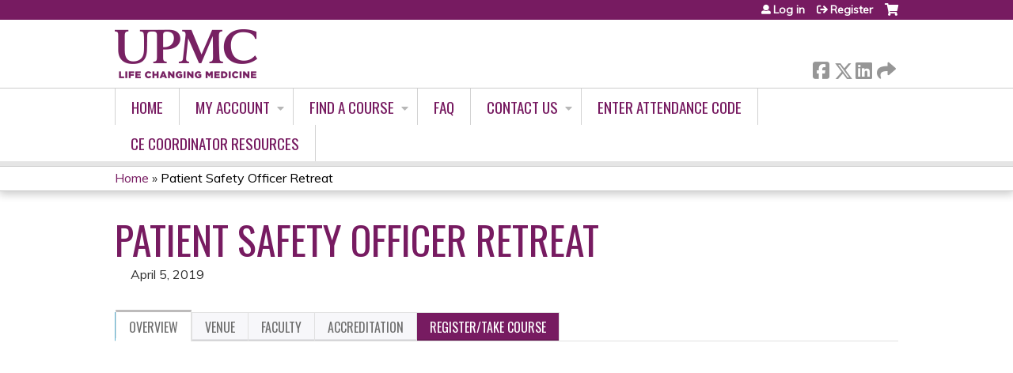

--- FILE ---
content_type: text/html; charset=utf-8
request_url: https://cce.upmc.com/content/patient-safety-officer-retreat
body_size: 8926
content:
<!DOCTYPE html>
<!--[if IEMobile 7]><html class="iem7"  lang="en" dir="ltr"><![endif]-->
<!--[if lte IE 6]><html class="lt-ie10 lt-ie9 lt-ie8 lt-ie7"  lang="en" dir="ltr"><![endif]-->
<!--[if (IE 7)&(!IEMobile)]><html class="lt-ie10 lt-ie9 lt-ie8"  lang="en" dir="ltr"><![endif]-->
<!--[if IE 8]><html class="lt-ie10 lt-ie9"  lang="en" dir="ltr"><![endif]-->
<!--[if IE 9]><html class="lt-ie10"  lang="en" dir="ltr"><![endif]-->
<!--[if (gte IE 10)|(gt IEMobile 7)]><!--><html  lang="en" dir="ltr" prefix="content: http://purl.org/rss/1.0/modules/content/ dc: http://purl.org/dc/terms/ foaf: http://xmlns.com/foaf/0.1/ og: http://ogp.me/ns# rdfs: http://www.w3.org/2000/01/rdf-schema# sioc: http://rdfs.org/sioc/ns# sioct: http://rdfs.org/sioc/types# skos: http://www.w3.org/2004/02/skos/core# xsd: http://www.w3.org/2001/XMLSchema#"><!--<![endif]-->

<head>
  <!--[if IE]><![endif]-->
<link rel="dns-prefetch" href="//netdna.bootstrapcdn.com" />
<link rel="preconnect" href="//netdna.bootstrapcdn.com" />
<link rel="dns-prefetch" href="//fonts.gstatic.com" />
<link rel="preconnect" href="//fonts.gstatic.com" crossorigin="" />
<link rel="dns-prefetch" href="//fonts.googleapis.com" />
<link rel="preconnect" href="//fonts.googleapis.com" />
<link rel="dns-prefetch" href="//www.googletagmanager.com" />
<link rel="preconnect" href="//www.googletagmanager.com" />
<link rel="dns-prefetch" href="//kit.fontawesome.com" />
<link rel="preconnect" href="//kit.fontawesome.com" />
<meta charset="utf-8" />
<link rel="shortcut icon" href="https://cce.upmc.com/sites/default/files/favicon.ico" type="image/vnd.microsoft.icon" />
<script type="application/ld+json">{
    "@context": "https://schema.org",
    "@graph": [
        {
            "@type": "Course",
            "name": "Patient Safety Officer Retreat",
            "description": "",
            "provider": {
                "@type": "Organization",
                "name": "UPMC - Center for Continuing Education in the Health Sciences",
                "url": "https://cce.upmc.com/",
                "logo": {
                    "@type": "ImageObject",
                    "url": "https://cce.upmc.com/sites/default/files/LogoFinal.png"
                }
            }
        },
        {
            "@type": "EducationEvent",
            "name": "Patient Safety Officer Retreat",
            "image": {
                "@type": "ImageObject",
                "url": ""
            },
            "description": "",
            "startDate": "2019-04-05T08:00:00-04:00",
            "endDate": "2019-04-05T15:30:00-04:00",
            "location": {
                "@type": "Place",
                "name": "Omni Bedford Springs",
                "url": "",
                "address": {
                    "@type": "PostalAddress",
                    "streetAddress": "",
                    "addressLocality": "Bedford",
                    "addressRegion": "PA",
                    "postalCode": "",
                    "addressCountry": "us"
                }
            },
            "url": "https://cce.upmc.com/content/patient-safety-officer-retreat"
        }
    ]
}</script>
<meta name="generator" content="Drupal 7 (https://www.drupal.org)" />
<link rel="canonical" href="https://cce.upmc.com/content/patient-safety-officer-retreat" />
<link rel="shortlink" href="https://cce.upmc.com/node/479" />
  <title>Patient Safety Officer Retreat | UPMC - Center for Continuing Education in the Health Sciences</title>

      <meta name="MobileOptimized" content="width">
    <meta name="HandheldFriendly" content="true">
    <meta name="viewport" content="width=device-width">
  
  <link type="text/css" rel="stylesheet" href="/sites/default/files/advagg_css/css__YZMmyCjxADNsxWJVyzxskiYBiPsGboww8DDJoAv1iVA__PqGVjSeXe3e-YM4xspxCavDlyydtEB28TRpZPTEwV5I__SSle0NRE9d9HGWHLfDYe3xEbnpv-_fviYBL1bs2WW2A.css" media="all" />
<link type="text/css" rel="stylesheet" href="/sites/default/files/advagg_css/css__Bqg1SDmp9CAe6XEIkqmrkRsGk0iHTZHCcB95hCAlYnY__pvxzJdEyVw_5TVP2BBc6RFQHZTlmfsgpKtyMTJgxw8o__SSle0NRE9d9HGWHLfDYe3xEbnpv-_fviYBL1bs2WW2A.css" media="screen" />
<link type="text/css" rel="stylesheet" href="/sites/default/files/advagg_css/css__lCQwT771JupYHKGJZTzrP3wzTsFj7ep313cT_u7G3cM__-XoZCmJ8zqWLCdziUWp5MOq_bP3uXPqB97YuHgUAkTo__SSle0NRE9d9HGWHLfDYe3xEbnpv-_fviYBL1bs2WW2A.css" media="all" />
<link type="text/css" rel="stylesheet" href="/sites/default/files/advagg_css/css__DJVWsB9CJVs_1IGdy-_cGuq4r6SVVaWbEnbS1U2p6y4__7g40UeM74r8hkrzDC6Hbb7RReIGNu-Jsb5XAbAPKIeA__SSle0NRE9d9HGWHLfDYe3xEbnpv-_fviYBL1bs2WW2A.css" media="all" />
<link type="text/css" rel="stylesheet" href="//netdna.bootstrapcdn.com/font-awesome/4.0.3/css/font-awesome.min.css" media="all" />
<link type="text/css" rel="stylesheet" href="/sites/default/files/advagg_css/css__IjX8wuoGFPfa3EqRf_48CSsaWl-SbzpZ4c2D0tNro4o__fAJ_3pi0s7qZWN8_QqRsCSwYDtBo0k9C7_Ht3SMpkZk__SSle0NRE9d9HGWHLfDYe3xEbnpv-_fviYBL1bs2WW2A.css" media="all" />
<link type="text/css" rel="stylesheet" href="/sites/default/files/advagg_css/css__X5ShuloKSUZ5mOO6ubmXjRvjpKDbbdASnxo8tBlmEwQ__xCSQe12uAG-z30f4lOMqH2pvDO2bvzGWGmAunI5jGNw__SSle0NRE9d9HGWHLfDYe3xEbnpv-_fviYBL1bs2WW2A.css" media="all" />
<link type="text/css" rel="stylesheet" href="/sites/default/files/advagg_css/css__DuLYUylDjxGy0e76t2itFhgUj9R9AeaiB5rFoM5Rc8c__uy-eSde8xPYWIYAFlTtXTOLavp_MT9JuX45TfVkSJyg__SSle0NRE9d9HGWHLfDYe3xEbnpv-_fviYBL1bs2WW2A.css" media="print" />
<link type="text/css" rel="stylesheet" href="//fonts.googleapis.com/css?family=Muli:italic,regular|Oswald:300,700,regular&amp;subset=latin" media="all" />
<link type="text/css" rel="stylesheet" href="/sites/default/files/cpn/global.css?t8y5uy" media="all" />
  <script src="/sites/default/files/advagg_js/js__AK-CL86gnIqwE9tzw-7GchyFRsasNF--XZ-i8xZPTig__rQaVI3heYo2BXUV133Ia4mgKj3R-xkDs52mhHfLT3rY__SSle0NRE9d9HGWHLfDYe3xEbnpv-_fviYBL1bs2WW2A.js"></script>
<script>jQuery.migrateMute=true;jQuery.migrateTrace=false;</script>
<script src="/sites/default/files/advagg_js/js__-kvGcXFGWOaU7VpBvvU02ZjXrh74aVMBI8zWEAJByXE__7UycUSDIuB6lhk7Uq-4cbRUz0B4-w8Ee93Q1v03yjyQ__SSle0NRE9d9HGWHLfDYe3xEbnpv-_fviYBL1bs2WW2A.js"></script>
<script src="/sites/default/files/advagg_js/js__GfRzbIO6VJ5UvXInirwKNGhuiSBoV7Q2-BarnwSB6xg__rFvI742fTngLQYYa0A-5OQY31VP84KnhbZvhJwCXE5w__SSle0NRE9d9HGWHLfDYe3xEbnpv-_fviYBL1bs2WW2A.js"></script>
<script src="/sites/default/files/advagg_js/js__xC17uPrEs8wMMqdKJXo8oW46WzSw1NY_8XgrRRMYpSw__XsxN8ZB-BnZbOeLImnEK_RkDgcDts47mQGOX6DZztaM__SSle0NRE9d9HGWHLfDYe3xEbnpv-_fviYBL1bs2WW2A.js"></script>
<script src="/sites/default/files/advagg_js/js__8KvbGt7pg3rWFZpfBAkOSZt0AY5HPYKH5azWM8EAf6c__L2eEneVBI8mj-tmXS8LeItfo0MAG-HKbM1wPhSJfWik__SSle0NRE9d9HGWHLfDYe3xEbnpv-_fviYBL1bs2WW2A.js"></script>
<script async="async" src="https://www.googletagmanager.com/gtag/js?id=UA-68075808-10"></script>
<script>window.dataLayer = window.dataLayer || [];function gtag(){dataLayer.push(arguments)};gtag("js", new Date());gtag("config", "UA-68075808-10", {"groups":"default","anonymize_ip":true});</script>
<script src="/sites/default/files/advagg_js/js__C_979cmiPESU0LZPi05NT5IXsTIIPvHZ8zG2kuRJXr0__adDUGe3uvXEGyo2sP0s0GbcBxwsj1wI0zkbtJeYj9r0__SSle0NRE9d9HGWHLfDYe3xEbnpv-_fviYBL1bs2WW2A.js"></script>
<script src="https://kit.fontawesome.com/a38c5c05f8.js"></script>
<script src="/sites/default/files/advagg_js/js__bioOAIAtGKh54p1E5luQ96V2m6brdUxkvHA9TeksM00__u3DxI-y_lXuvF2tqhtdqHcrGw3t7pQfFlgxrVV02cXw__SSle0NRE9d9HGWHLfDYe3xEbnpv-_fviYBL1bs2WW2A.js"></script>
<script src="/sites/default/files/advagg_js/js__Hb4P6zBByLaIBZA0hfMrut0a2b-f-vAlXzMXjYdGQPQ__JUwkRQTcSkg_MiZ0I9sxHxpLfPlxAgrvizBOIyOJwxQ__SSle0NRE9d9HGWHLfDYe3xEbnpv-_fviYBL1bs2WW2A.js"></script>
<script>jQuery.extend(Drupal.settings,{"basePath":"\/","pathPrefix":"","setHasJsCookie":0,"ajaxPageState":{"theme":"ce","theme_token":"01CP3QzKTbS-1aMxmf-arK01emTSYNOgOiJSVE6f0Nc","css":{"modules\/system\/system.base.css":1,"modules\/system\/system.menus.css":1,"modules\/system\/system.messages.css":1,"modules\/system\/system.theme.css":1,"sites\/all\/modules\/contrib\/tipsy\/stylesheets\/tipsy.css":1,"modules\/book\/book.css":1,"sites\/all\/modules\/contrib\/calendar\/css\/calendar_multiday.css":1,"sites\/all\/modules\/custom\/calendar_plus\/css\/calendar_plus.css":1,"modules\/comment\/comment.css":1,"sites\/all\/modules\/contrib\/date\/date_repeat_field\/date_repeat_field.css":1,"sites\/all\/modules\/features\/ethosce_admin\/ethosce-admin.css":1,"sites\/all\/modules\/features\/ethosce_bi\/ethosce_bi.css":1,"sites\/all\/modules\/features\/ethosce_warpwire\/ethosce_warpwire.css":1,"modules\/field\/theme\/field.css":1,"modules\/node\/node.css":1,"modules\/poll\/poll.css":1,"sites\/all\/modules\/contrib\/quiz\/quiz.css":1,"sites\/all\/modules\/contrib\/relation_add\/relation_add.css":1,"sites\/all\/modules\/contrib\/relation_add\/modules\/relation_add_block\/relation_add_block.css":1,"modules\/search\/search.css":1,"sites\/all\/modules\/contrib\/ubercart\/uc_order\/uc_order.css":1,"sites\/all\/modules\/contrib\/ubercart\/uc_product\/uc_product.css":1,"sites\/all\/modules\/contrib\/ubercart\/uc_store\/uc_store.css":1,"modules\/user\/user.css":1,"sites\/all\/modules\/contrib\/workflow\/workflow_admin_ui\/workflow_admin_ui.css":1,"sites\/all\/modules\/contrib\/views\/css\/views.css":1,"sites\/all\/modules\/contrib\/media\/modules\/media_wysiwyg\/css\/media_wysiwyg.base.css":1,"sites\/all\/modules\/contrib\/ctools\/css\/ctools.css":1,"\/\/netdna.bootstrapcdn.com\/font-awesome\/4.0.3\/css\/font-awesome.min.css":1,"sites\/all\/modules\/contrib\/panels\/css\/panels.css":1,"sites\/all\/modules\/contrib\/pdm\/pdm.css":1,"sites\/all\/modules\/contrib\/views_tooltip\/views_tooltip.css":1,"sites\/all\/modules\/contrib\/print\/print_ui\/css\/print_ui.theme.css":1,"sites\/all\/libraries\/easy-responsive-tabs\/css\/easy-responsive-tabs.css":1,"sites\/all\/modules\/contrib\/date\/date_api\/date.css":1,"sites\/all\/modules\/contrib\/navbar_extras\/modules\/navbar_shiny\/css\/navbar_shiny.css":1,"sites\/all\/libraries\/mmenu\/main\/src\/css\/jquery.mmenu.all.css":1,"sites\/all\/libraries\/mmenu\/icomoon\/icomoon.css":1,"sites\/all\/modules\/contrib\/mmenu\/themes\/mm-basic\/styles\/mm-basic.css":1,"sites\/all\/themes\/ethosce_base\/system.menus.css":1,"sites\/all\/themes\/ethosce_base\/css\/normalize.css":1,"sites\/all\/themes\/ethosce_base\/css\/wireframes.css":1,"sites\/all\/themes\/ethosce_base\/css\/layouts\/responsive-sidebars.css":1,"sites\/all\/themes\/ethosce_base\/css\/page-backgrounds.css":1,"sites\/all\/themes\/ethosce_base\/css\/tabs.css":1,"sites\/all\/themes\/ethosce_base\/css\/pages.css":1,"sites\/all\/themes\/ethosce_base\/css\/blocks.css":1,"sites\/all\/themes\/ethosce_base\/css\/navigation.css":1,"sites\/all\/themes\/ethosce_base\/css\/views-styles.css":1,"sites\/all\/themes\/ethosce_base\/css\/nodes.css":1,"sites\/all\/themes\/ethosce_base\/css\/comments.css":1,"sites\/all\/themes\/ethosce_base\/css\/forms.css":1,"sites\/all\/themes\/ethosce_base\/css\/fields.css":1,"sites\/all\/themes\/ethosce_base\/css\/print.css":1,"sites\/all\/themes\/ce\/css\/ce.css":1,"sites\/all\/themes\/ce\/css\/ce-media-queries.css":1,"sites\/all\/themes\/ce\/css\/ce-print.css":1,"\/\/fonts.googleapis.com\/css?family=Muli:italic,regular|Oswald:300,700,regular\u0026subset=latin":1,"cpn_global":1},"js":{"sites\/all\/modules\/contrib\/jquery_update\/replace\/jquery\/1.12\/jquery.min.js":1,"sites\/all\/modules\/contrib\/jquery_update\/replace\/jquery-migrate\/1\/jquery-migrate.min.js":1,"misc\/jquery-extend-3.4.0.js":1,"misc\/jquery-html-prefilter-3.5.0-backport.js":1,"misc\/jquery.once.js":1,"misc\/drupal.js":1,"sites\/all\/modules\/contrib\/tipsy\/javascripts\/jquery.tipsy.js":1,"sites\/all\/modules\/contrib\/tipsy\/javascripts\/tipsy.js":1,"sites\/all\/modules\/contrib\/jquery_update\/replace\/ui\/external\/jquery.cookie.js":1,"misc\/form-single-submit.js":1,"sites\/all\/modules\/custom\/calendar_plus\/js\/jquery.equalheights.js":1,"sites\/all\/modules\/features\/ethosce_admin\/ethosce-admin.js":1,"sites\/all\/modules\/features\/ethosce_bi\/ethosce_bi.js":1,"sites\/all\/modules\/features\/ethosce_site\/ethosce_site.js":1,"sites\/all\/modules\/features\/ethosce_slideshow\/js\/ethosce_slideshow.js":1,"sites\/all\/modules\/custom\/upload_progress\/js\/upload_progress.js":1,"sites\/all\/modules\/contrib\/pdm\/pdm.js":1,"sites\/all\/modules\/features\/ethosce_courses\/js\/vertical_steps.js":1,"sites\/all\/modules\/contrib\/google_analytics\/googleanalytics.js":1,"https:\/\/www.googletagmanager.com\/gtag\/js?id=UA-68075808-10":1,"sites\/all\/libraries\/easy-responsive-tabs\/js\/easyResponsiveTabs.js":1,"sites\/all\/modules\/contrib\/field_group\/field_group.js":1,"sites\/all\/modules\/contrib\/field_group_easy_responsive_tabs\/js\/field_group_easy_responsive_tabs.js":1,"https:\/\/kit.fontawesome.com\/a38c5c05f8.js":1,"sites\/all\/modules\/contrib\/mmenu\/js\/mmenu.js":1,"sites\/all\/libraries\/mmenu\/hammer\/hammer.js":1,"sites\/all\/libraries\/mmenu\/jquery.hammer\/jquery.hammer.js":1,"sites\/all\/libraries\/mmenu\/main\/src\/js\/jquery.mmenu.min.all.js":1,"sites\/all\/themes\/ce\/js\/ce.js":1}},"uid":0,"warpwire":{"warpwire_url":"https:\/\/82c3e9654441.warpwire.com\/","warpwire_module_path":"sites\/all\/modules\/custom\/warpwire","warpwire_share_default":1,"warpwire_title_default":1,"warpwire_autoplay_default":0,"warpwire_cc_load_policy_default":0,"warpwire_secure_portal_default":1},"tipsy":{"custom_selectors":[{"selector":".tipsy","options":{"fade":1,"gravity":"w","delayIn":0,"delayOut":0,"trigger":"hover","opacity":"0.8","offset":0,"html":0,"tooltip_content":{"source":"attribute","selector":"title"}}},{"selector":".views-tooltip","options":{"fade":1,"gravity":"autoNS","delayIn":0,"delayOut":0,"trigger":"hover","opacity":"0.8","offset":0,"html":1,"tooltip_content":{"source":"attribute","selector":"tooltip-content"}}}]},"mmenu":{"mmenu_left":{"enabled":"1","title":"Left menu","name":"mmenu_left","blocks":[{"module_delta":"ethosce_search|ethosce_search","menu_parameters":{"min_depth":"1"},"title":"\u003Cnone\u003E","collapsed":"0","wrap":"1","module":"ethosce_search","delta":"ethosce_search"},{"module_delta":"system|main-menu","menu_parameters":{"min_depth":"1"},"title":"\u003Cnone\u003E","collapsed":"0","wrap":"1","module":"system","delta":"main-menu"},{"module_delta":"local_tasks_blocks|menu_local_tasks","menu_parameters":{"min_depth":"1"},"title":"\u003Cnone\u003E","collapsed":"0","wrap":"1","module":"local_tasks_blocks","delta":"menu_local_tasks"}],"options":{"classes":"mm-basic","effects":[],"slidingSubmenus":true,"clickOpen":{"open":true,"selector":"#ethosce-mmenu-toggle"},"counters":{"add":true,"update":true},"dragOpen":{"open":true,"pageNode":"body","threshold":100,"maxStartPos":50},"footer":{"add":false,"content":"","title":"Copyright \u00a92017","update":true},"header":{"add":false,"content":"","title":"Site-Install","update":true},"labels":{"collapse":false},"offCanvas":{"enabled":true,"modal":false,"moveBackground":true,"position":"left","zposition":"front"},"searchfield":{"add":false,"addTo":"menu","search":false,"placeholder":"Search","noResults":"No results found.","showLinksOnly":true}},"configurations":{"clone":false,"preventTabbing":false,"panelNodetype":"div, ul, ol","transitionDuration":400,"classNames":{"label":"Label","panel":"Panel","selected":"Selected","buttonbars":{"buttonbar":"anchors"},"counters":{"counter":"Counter"},"fixedElements":{"fixedTop":"FixedTop","fixedBottom":"FixedBottom"},"footer":{"panelFooter":"Footer"},"header":{"panelHeader":"Header","panelNext":"Next","panelPrev":"Prev"},"labels":{"collapsed":"Collapsed"},"toggles":{"toggle":"Toggle","check":"Check"}},"dragOpen":{"width":{"perc":0.8,"min":140,"max":440},"height":{"perc":0.8,"min":140,"max":880}},"offCanvas":{"menuInjectMethod":"prepend","menuWrapperSelector":"body","pageNodetype":"div","pageSelector":"body \u003E div"}},"custom":[],"position":"left"}},"googleanalytics":{"account":["UA-68075808-10"],"trackOutbound":1,"trackMailto":1,"trackDownload":1,"trackDownloadExtensions":"7z|aac|arc|arj|asf|asx|avi|bin|csv|doc(x|m)?|dot(x|m)?|exe|flv|gif|gz|gzip|hqx|jar|jpe?g|js|mp(2|3|4|e?g)|mov(ie)?|msi|msp|pdf|phps|png|ppt(x|m)?|pot(x|m)?|pps(x|m)?|ppam|sld(x|m)?|thmx|qtm?|ra(m|r)?|sea|sit|tar|tgz|torrent|txt|wav|wma|wmv|wpd|xls(x|m|b)?|xlt(x|m)|xlam|xml|z|zip"},"currentPath":"node\/479","currentPathIsAdmin":false,"urlIsAjaxTrusted":{"\/search":true},"field_group_easy_responsive_tabs":[{"identifier":"group-tabs-node-course-default","type":"default","width":"auto","fit":true,"closed":false,"tabidentify":"course-htabs","activetab_bg":"#B5AC5F","inactive_bg":"#E0D78C","active_border_color":"#9C905C","active_content_border_color":"#9C905C"}],"field_group":{"field_group_easy_responsive_tabs_nav_item":"full","div":"full","fieldset":"full","field_group_easy_responsive_tabs_nav":"full"}});</script>
      <!--[if lt IE 9]>
    <script src="/sites/all/themes/zen/js/html5-respond.js"></script>
    <![endif]-->
  </head>
<body class="html not-front not-logged-in no-sidebars page-node page-node- page-node-479 node-type-course uc-product-node section-content title-length-small title-length-30 not-homepage  no-tabs no-course-image  course-479 course-live no-course-sidebar no-search-sidebar no-og-context no-uc-cart not-admin-theme user-non-sso" >
  <div id="wrapper">
    <div id="page-wrapper">
              <p id="skip-link">
          <a href="#main-content" class="element-invisible element-focusable">Jump to content</a>
        </p>
                  
<div id="header-wrapper">
  <header id="header">
    <div id="header-inner" class="clearfix">
              <a href="/" title="Home" rel="home" id="logo"><img src="https://cce.upmc.com/sites/default/files/LogoFinal.png" alt="Home" /></a>
      
              <div id="name-and-slogan">
                      <h1 id="site-name">
              <a href="/" title="Home" rel="home"><span>UPMC - Center for Continuing Education in the Health Sciences</span></a>
            </h1>
          
                  </div><!-- /#name-and-slogan -->
            <div id="header-right">
          <div class="header__region region region-header">
    <div id="block-ethosce-search-ethosce-search" class="block block-ethosce-search first odd">

    
  <div class="content">
    <form action="/search" method="post" id="ethosce-search-form" accept-charset="UTF-8"><div><div class="container-inline form-wrapper" id="edit-ethosce-search"><div class="form-item form-type-textfield form-item-text">
  <div class="field-label"><label  class="element-invisible" for="edit-text">Search</label> </div>
 <input placeholder="Find a course..." type="text" id="edit-text" name="text" value="" size="20" maxlength="128" class="form-text" />
</div>
<input type="submit" id="edit-submit" name="op" value="Search" class="form-submit" /></div><input type="hidden" name="form_build_id" value="form-IPU2lmbgjFElWfzquqz8vlBB3aao8it1dXB09OO2018" />
<input type="hidden" name="form_id" value="ethosce_search_form" />
</div></form>  </div>
</div>
<div id="ethosce-user-links-wrapper" class="clearfix">
  <div id="ethosce-mmenu-toggle">Open menu</div>  <div id="uc-cart-link"><a href="/user/login?destination=node/479" class="no-items" data-count="0"><span>Cart</span></a></div>  <div id="block-system-user-menu" class="block block-system block-menu even" role="navigation">
    <div class="content">
      <ul class="menu"><li class="menu__item is-leaf first leaf"><a href="/user/login?destination=node/479" class="menu__link">Log in</a></li>
<li class="menu__item is-leaf last leaf"><a href="/user/register?destination=node/479" class="menu__link">Register</a></li>
</ul>    </div>
  </div>
  </div>
<div id="block-service-links-service-links" class="block block-service-links last odd">

    <h3 class="block__title block-title">Bookmark/Search this post</h3>
  
  <div class="content">
    <div class="service-links"><div class="item-list"><ul><li class="first"><a href="https://www.facebook.com/sharer.php?u=https%3A//cce.upmc.com/node/479&amp;t=Patient%20Safety%20Officer%20Retreat" title="Share on Facebook" class="service-links-facebook" rel="nofollow" target="_blank"><img typeof="foaf:Image" src="https://cce.upmc.com/sites/all/themes/ce/css/images/facebook.png" alt="Facebook logo" /> Facebook</a></li>
<li><a href="https://x.com/intent/post?url=https%3A//cce.upmc.com/node/479&amp;text=Patient%20Safety%20Officer%20Retreat" title="Share this on X" class="service-links-twitter" rel="nofollow" target="_blank"><img typeof="foaf:Image" src="https://cce.upmc.com/sites/all/themes/ce/css/images/twitter.png" alt="X logo" /> X</a></li>
<li><a href="https://www.linkedin.com/shareArticle?mini=true&amp;url=https%3A//cce.upmc.com/node/479&amp;title=Patient%20Safety%20Officer%20Retreat&amp;summary=&amp;source=UPMC%20-%20Center%20for%20Continuing%20Education%20in%20the%20Health%20Sciences" title="Publish this post to LinkedIn" class="service-links-linkedin" rel="nofollow" target="_blank"><img typeof="foaf:Image" src="https://cce.upmc.com/sites/all/themes/ce/css/images/linkedin.png" alt="LinkedIn logo" /> LinkedIn</a></li>
<li class="last"><a href="https://cce.upmc.com/forward?path=node/479" title="Send to a friend" class="service-links-forward" rel="nofollow" target="_blank"><img typeof="foaf:Image" src="https://cce.upmc.com/sites/all/themes/ce/css/images/forward.png" alt="Forward logo" /> Forward</a></li>
</ul></div></div>  </div>
</div>
  </div>
      </div>
    </div><!--/#header-inner-->
  </header>

  <div id="navigation-outer">
    <div id="navigation">
      <div id="topnav-inner">
                  <nav id="main-menu">
            <ul class="menu"><li class="menu__item is-leaf first leaf"><a href="/" title="" class="menu__link">Home</a></li>
<li class="menu__item is-expanded expanded"><a href="/my" title="" class="menu__link">My account</a><ul class="menu"><li class="menu__item is-leaf first leaf"><a href="/my/activities" title="" class="menu__link">My transcript</a></li>
<li class="menu__item is-leaf leaf"><a href="/my/activities/pending" title="" class="menu__link">My activities</a></li>
<li class="menu__item is-leaf last leaf"><a href="/my/edit/profile" title="" class="menu__link">Edit profile</a></li>
</ul></li>
<li class="menu__item is-expanded expanded"><a href="/course-catalog-list?sort_by=field_course_event_date_value&amp;f%2525252525255B0%2525252525255D=field_course_format%3A11&amp;f%252525255B0%252525255D=field_course_format%3A11&amp;f%2525255B0%2525255D=field_course_format%3A11&amp;f%25255B0%25255D=field_course_format%3A11" title="" class="menu__link">Find A Course</a><ul class="menu"><li class="menu__item is-leaf first leaf"><a href="/course-catalog-list?sort_by=field_course_event_date_value&amp;f%2525252525255B0%2525252525255D=field_course_format%3A11&amp;f%252525255B0%252525255D=field_course_format%3A11&amp;f%2525255B0%2525255D=field_course_format%3A11&amp;f%25255B0%25255D=field_course_format%3A11" title="" class="menu__link">All Courses</a></li>
<li class="menu__item is-collapsed collapsed"><a href="https://cce.upmc.com/course-catalog-list?f%5B0%5D=field_course_format%3A11&amp;sort_by=field_course_event_date_value&amp;f%255B0%255D=field_course_format%3A11" title="" class="menu__link">Online Modules</a></li>
<li class="menu__item is-leaf leaf"><a href="/dea-mate-act" class="menu__link">DEA MATE ACT</a></li>
<li class="menu__item is-leaf last leaf"><a href="/content/upmc-health-plan" class="menu__link">UPMC Health Plan</a></li>
</ul></li>
<li class="menu__item is-leaf leaf"><a href="https://cce.upmc.com/faq" title="" class="menu__link">FAQ</a></li>
<li class="menu__item is-expanded expanded"><a href="https://cce.upmc.com" title="" class="menu__link">Contact Us</a><ul class="menu"><li class="menu__item is-leaf first leaf"><a href="/contact-us" title="PLEASE NOTE: The support email is only monitored Monday - Friday during regular business hours. If your inquiry is related to registration or access to a live or virtually live activity, please reach out to the contact listed on the course announcement.

If you are having an issue with your username/password combination, please make sure you are using the username that you created (which may/may not be your email)." class="menu__link">General Support Issues</a></li>
<li class="menu__item is-leaf leaf"><a href="/refund" class="menu__link">Cancellation/Refund Request</a></li>
<li class="menu__item is-leaf last leaf"><a href="https://cce.upmc.com/staff" title="" class="menu__link">Staff Listing</a></li>
</ul></li>
<li class="menu__item is-leaf leaf"><a href="https://cce.upmc.com/code" title="" class="menu__link">Enter Attendance Code</a></li>
<li class="menu__item is-leaf last leaf"><a href="/resources" class="menu__link">CE Coordinator Resources</a></li>
</ul>          </nav>
        
      </div><!--/#topnav-inner-->
    </div><!-- /#navigation -->

          <div id="crumbs">
        <div id="crumbs-inner" class="clearfix">
          <div id="breadcrumb-container">
            <h2 class="element-invisible">You are here</h2><div class="breadcrumb"><a href="/">Home</a> » <a href="/content/patient-safety-officer-retreat" class="active">Patient Safety Officer Retreat</a></div>          </div>
        </div>
      </div>
      </div><!-- /#navigation-outer -->


      <div id="title-container">
      <div id="title-container-inner" class="clearfix">
                                  <h1 class="title" id="page-title">Patient Safety Officer Retreat</h1>
                      </div>
    </div>
  
</div><!--/#header-wrapper-->

<div id="page">
  <div id="main-wrapper">
    <div id="main">
      
            <div id="content" class="column" role="main">
                        <a id="main-content"></a>
                <div id="content-area">
                                        


<div  about="/content/patient-safety-officer-retreat" typeof="sioc:Item foaf:Document" class="ds-1col node node-course view-mode-full clearfix">

  
  <div class="group-header field-group-div clearfix"><div class="group-header-inner field-group-div"><div class="group-course-header-right field-group-div"><div class="field field-name-title field-type-ds field-label-hidden"><div class="field-items"><div class="field-item even" property="dc:title"><h1>Patient Safety Officer Retreat</h1></div></div></div><div class="group-location-date field-group-div"><div class="field field-name-field-course-event-date field-type-date field-label-hidden"><div class="field-items"><div class="field-item even"><span class="date-display-single" property="dc:date" datatype="xsd:dateTime" content="2019-04-05T08:00:00-04:00">April 5, 2019</span></div></div></div></div></div></div></div>
  <div class="group-tabs field-group-htabs clearfix field-group-easy-responsive-tabs-nav-wrapper">
    <div id="group-tabs-node-course-default">
      <ul class="resp-tabs-list group-tabs field-group-htabs clearfix course-htabs">
                            <li><a href="/" class="required-fields group-overview field-group-htab resp-tab tab-1" data-index="1">Overview</a></li>
                            <li><a href="/" class="required-fields group-venue field-group-htab resp-tab tab-2" data-index="2">Venue</a></li>
                            <li><a href="/" class="required-fields group-faculty field-group-htab resp-tab tab-3" data-index="3">Faculty</a></li>
                            <li><a href="/" class="required-fields group-accreditation field-group-htab resp-tab tab-4" data-index="4">Accreditation</a></li>
                            <li><a href="/" class="required-fields group-register field-group-htab resp-tab tab-5" data-index="5">Register/Take course</a></li>
              </ul>

      <div class="resp-tabs-container group-tabs field-group-htabs clearfix course-htabs">
                  <div class="required-fields group-overview field-group-htab"><div class="group-cols-container field-group-div"><div class="group-right field-group-div right"><fieldset class="group-course-summary field-group-div form-wrapper"><legend><span class="fieldset-legend">Course summary</span></legend><div class="fieldset-wrapper"><div class="field field-name-credit field-type-ds field-label-above"><div class="field-label">Available credit:&nbsp;</div><div class="field-items"><div class="field-item even"><div class="item-list"><ul class="course-credit-list"><li class="course-credit-ama first"><span class="course-credit-amount">6.50</span> <span class="course-credit-title"><em>AMA PRA Category 1 Credit&trade;</em></span><div class="course-credit-description">The University of Pittsburgh School of Medicine is accredited by the Accreditation Council for Continuing Medical Education to provide continuing medical education for physicians.</div></li>
<li class="course-credit-attendance last"><span class="course-credit-amount">6.50</span> <span class="course-credit-title">Attendance</span></li>
</ul></div></div></div></div><div class="field field-name-course-opens field-type-ds field-label-inline clearfix"><div class="field-label">Course opens:&nbsp;</div><div class="field-items"><div class="field-item even"><div class="field field-name-field-course-date field-type-date field-label-hidden"><div class="field-items"><div class="field-item even"><span class="date-display-single" property="dc:date" datatype="xsd:dateTime" content="2019-03-01T00:00:00-05:00">03/01/2019</span></div></div></div></div></div></div><div class="field field-name-course-expires field-type-ds field-label-inline clearfix"><div class="field-label">Course expires:&nbsp;</div><div class="field-items"><div class="field-item even"><div class="field field-name-field-course-date field-type-date field-label-hidden"><div class="field-items"><div class="field-item even"><span class="date-display-single" property="dc:date" datatype="xsd:dateTime" content="2019-03-01T00:00:00-05:00">05/01/2019</span></div></div></div></div></div></div><div class="field field-name-event-starts field-type-ds field-label-inline clearfix"><div class="field-label">Event starts:&nbsp;</div><div class="field-items"><div class="field-item even"><div class="field field-name-field-course-event-date field-type-date field-label-hidden"><div class="field-items"><div class="field-item even"><span class="date-display-single" property="dc:date" datatype="xsd:dateTime" content="2019-04-05T08:00:00-04:00">04/05/2019 - 8:00am EDT</span></div></div></div></div></div></div><div class="field field-name-event-ends field-type-ds field-label-inline clearfix"><div class="field-label">Event ends:&nbsp;</div><div class="field-items"><div class="field-item even"><div class="field field-name-field-course-event-date field-type-date field-label-hidden"><div class="field-items"><div class="field-item even"><span class="date-display-single" property="dc:date" datatype="xsd:dateTime" content="2019-04-05T08:00:00-04:00">04/05/2019 - 3:30pm EDT</span></div></div></div></div></div></div><div class="field field-name-add-to-calendar field-type-ds field-label-inline clearfix"><div class="field-label">Add to calendar:&nbsp;</div><div class="field-items"><div class="field-item even"><div class="item-list"><ul><li class="cal-link google first"><a href="https://www.google.com/calendar/event?action=TEMPLATE&amp;text=Patient%20Safety%20Officer%20Retreat&amp;dates=20190405T120000Z/20190405T193000Z&amp;sprop=website%3Acce.upmc.com&amp;location=Omni%20Bedford%20Springs%5C%2C%20Bedford%5C%2C%20PA%5C%2C%20United%20States&amp;details=&amp;website=https%3A//cce.upmc.com/content/patient-safety-officer-retreat" title="Google calendar" target="_blank">Add to google calendar</a></li>
<li class="cal-link yahoo"><a href="http://calendar.yahoo.com/?v=60&amp;TITLE=Patient%20Safety%20Officer%20Retreat&amp;ST=20190405T080000&amp;DUR=0830&amp;URL=cce.upmc.com&amp;in_loc=Omni%20Bedford%20Springs%5C%2C%20Bedford%5C%2C%20PA%5C%2C%20United%20States" title="Yahoo calendar" target="_blank">Add to yahoo calendar</a></li>
<li class="cal-link ical"><a href="/node/479/addtocal.ics" title="iCal" target="_blank">Add to iCalendar</a></li>
<li class="cal-link outlook last"><a href="/node/479/addtocal.ics" title="Outlook" target="_blank">Add to Outlook</a></li>
</ul></div></div></div></div></div></fieldset>
</div></div></div>
                  <div class="required-fields group-venue field-group-htab"><div class="group-venue-top field-group-div clearfix"><div class="group-venue-left field-group-div left"><div class="field field-name-field-course-location field-type-location field-label-hidden"><div class="field-items"><div class="field-item even"><div class="location vcard">
  <div class="adr">
          <span class="fn">Omni Bedford Springs</span>
                      <div class="city-province clearfix">
              <span class="locality">Bedford</span>,               <span class="region">PA</span>
                  </div>
              <div class="country-name">United States</div>
                                          </div>
  </div>
</div></div></div></div></div></div>
                  <div class="required-fields group-faculty field-group-htab"><div class="field field-name-field-faculty-credentials field-type-text-long field-label-hidden"><div class="field-items"><div class="field-item even"><table dir="ltr" style="width:311px"><tbody><tr><td style="vertical-align:top; height: 49px;"><table dir="ltr" style="width:259px"><tbody></tbody></table></td></tr></tbody></table></div></div></div></div>
                  <div class="required-fields group-accreditation field-group-htab"><div class="group-available-credit field-group-div"><h2><span>Available Credit</span></h2><div class="item-list"><ul class="course-credit-list"><li class="course-credit-ama first"><span class="course-credit-amount">6.50</span> <span class="course-credit-title"><em>AMA PRA Category 1 Credit&trade;</em></span><div class="course-credit-description">The University of Pittsburgh School of Medicine is accredited by the Accreditation Council for Continuing Medical Education to provide continuing medical education for physicians.</div></li>
<li class="course-credit-attendance last"><span class="course-credit-amount">6.50</span> <span class="course-credit-title">Attendance</span></li>
</ul></div></div></div>
                  <div class="required-fields group-register field-group-htab"><div class="add-to-cart"></div><div class="field field-name-course-blockers-short field-type-ds field-label-hidden"><div class="field-items"><div class="field-item even"><div class="course-restriction-short"><div class="course-noanon"><div class="msg">Please <a href="/user/login?destination=node/479">login</a> or <a href="/user/register?destination=node/479">register</a> to take this course.</div></div></div></div></div></div></div>
              </div>
    </div>

    <div class="clear clearfix"></div>
  </div>
</div>

                  </div>
              </div><!-- /#content -->

      
                </div><!-- /#main -->
  </div><!-- /#main-wrapper -->

</div><!-- /#page -->

<footer id="footer">
  <div id="footer-inner" class="clearfix">
    <p>© 2026 UPMC Center for Continuing Education in the Health Sciences</p>    <a id="ethosce-footer-callout" href="https://www.ethosce.com">Powered by the EthosCE Learning Management System, a continuing education LMS.</a>
  </div>
</footer>



    </div>
      <div class="region region-page-bottom">
    
<nav id="mmenu_left" class="mmenu-nav clearfix">
  <ul>
                                    <li class="mmenu-block-wrap"><span><div id="block-ethosce-search-ethosce-search--2" class="block block-ethosce-search first odd">

    
  <div class="content">
    <form action="/search" method="post" id="ethosce-search-form--3" accept-charset="UTF-8"><div><div class="container-inline form-wrapper" id="edit-ethosce-search--3"><div class="form-item form-type-textfield form-item-text">
  <div class="field-label"><label  class="element-invisible" for="edit-text--3">Search</label> </div>
 <input placeholder="Find a course..." type="text" id="edit-text--3" name="text" value="" size="20" maxlength="128" class="form-text" />
</div>
<input type="submit" id="edit-submit--3" name="op" value="Search" class="form-submit" /></div><input type="hidden" name="form_build_id" value="form-B61mZlO-ZVK4uqKcHqJq7y43nqCxPAC2dFwrYsLVY38" />
<input type="hidden" name="form_id" value="ethosce_search_form" />
</div></form>  </div>
</div>
</span></li>
                                                  <li class="mmenu-block-wrap"><span><ul class="mmenu-mm-list-level-1"><li class="mmenu-mm-list-mlid-1942 mmenu-mm-list-path-front"><a href="/" class="mmenu-mm-list "><i class="icon-home"></i><span class="mmenu-block-title">Home</span></a></li><li class="mmenu-mm-list-mlid-1108 mmenu-mm-list-path-my"><a href="/my" class="mmenu-mm-list "><i class="icon-list2"></i><span class="mmenu-block-title">My account</span></a><ul class="mmenu-mm-list-level-2"><li class="mmenu-mm-list-mlid-1109 mmenu-mm-list-path-my-activities"><a href="/my/activities" class="mmenu-mm-list "><i class="icon-list2"></i><span class="mmenu-block-title">My transcript</span></a></li><li class="mmenu-mm-list-mlid-1110 mmenu-mm-list-path-my-activities-pending"><a href="/my/activities/pending" class="mmenu-mm-list "><i class="icon-list2"></i><span class="mmenu-block-title">My activities</span></a></li><li class="mmenu-mm-list-mlid-1111 mmenu-mm-list-path-my-edit-profile"><a href="/my/edit/profile" class="mmenu-mm-list "><i class="icon-list2"></i><span class="mmenu-block-title">Edit profile</span></a></li></ul></li><li class="mmenu-mm-list-mlid-1105 mmenu-mm-list-path-course-catalog-list"><a href="/course-catalog-list?sort_by=field_course_event_date_value&amp;f%2525252525255B0%2525252525255D=field_course_format%3A11&amp;f%252525255B0%252525255D=field_course_format%3A11&amp;f%2525255B0%2525255D=field_course_format%3A11&amp;f%25255B0%25255D=field_course_format%3A11" class="mmenu-mm-list "><i class="icon-list2"></i><span class="mmenu-block-title">Find A Course</span></a><ul class="mmenu-mm-list-level-2"><li class="mmenu-mm-list-mlid-11523 mmenu-mm-list-path-course-catalog-list"><a href="/course-catalog-list?sort_by=field_course_event_date_value&amp;f%2525252525255B0%2525252525255D=field_course_format%3A11&amp;f%252525255B0%252525255D=field_course_format%3A11&amp;f%2525255B0%2525255D=field_course_format%3A11&amp;f%25255B0%25255D=field_course_format%3A11" class="mmenu-mm-list "><i class="icon-list2"></i><span class="mmenu-block-title">All Courses</span></a></li><li class="mmenu-mm-list-mlid-11504 mmenu-mm-list-path-https:--cce.upmc.com-course-catalog-list?f%5B0%5D=field_course_format%3A11"><a href="https://cce.upmc.com/course-catalog-list?f%5B0%5D=field_course_format%3A11&amp;sort_by=field_course_event_date_value&amp;f%255B0%255D=field_course_format%3A11" class="mmenu-mm-list "><i class="icon-list2"></i><span class="mmenu-block-title">Online Modules</span></a></li><li class="mmenu-mm-list-mlid-12986 mmenu-mm-list-path-node-123421"><a href="/dea-mate-act" class="mmenu-mm-list "><i class="icon-list2"></i><span class="mmenu-block-title">DEA MATE ACT</span></a></li><li class="mmenu-mm-list-mlid-13144 mmenu-mm-list-path-node-137027"><a href="/content/upmc-health-plan" class="mmenu-mm-list "><i class="icon-list2"></i><span class="mmenu-block-title">UPMC Health Plan</span></a></li></ul></li><li class="mmenu-mm-list-mlid-6919 mmenu-mm-list-path-https:--cce.upmc.com-faq"><a href="https://cce.upmc.com/faq" class="mmenu-mm-list "><i class="icon-list2"></i><span class="mmenu-block-title">FAQ</span></a></li><li class="mmenu-mm-list-mlid-6203 mmenu-mm-list-path-http:--cce.upmc.com"><a href="https://cce.upmc.com" class="mmenu-mm-list "><i class="icon-list2"></i><span class="mmenu-block-title">Contact Us</span></a><ul class="mmenu-mm-list-level-2"><li class="mmenu-mm-list-mlid-1943 mmenu-mm-list-path-node-2"><a href="/contact-us" class="mmenu-mm-list "><i class="icon-list2"></i><span class="mmenu-block-title">General Support Issues</span></a></li><li class="mmenu-mm-list-mlid-8029 mmenu-mm-list-path-node-6168"><a href="/refund" class="mmenu-mm-list "><i class="icon-list2"></i><span class="mmenu-block-title">Cancellation/Refund Request</span></a></li><li class="mmenu-mm-list-mlid-6765 mmenu-mm-list-path-https:--cce.upmc.com-staff"><a href="https://cce.upmc.com/staff" class="mmenu-mm-list "><i class="icon-list2"></i><span class="mmenu-block-title">Staff Listing</span></a></li></ul></li><li class="mmenu-mm-list-mlid-13017 mmenu-mm-list-path-https:--cce.upmc.com-code"><a href="https://cce.upmc.com/code" class="mmenu-mm-list "><i class="icon-list2"></i><span class="mmenu-block-title">Enter Attendance Code</span></a></li><li class="mmenu-mm-list-mlid-14267 mmenu-mm-list-path-node-167526"><a href="/resources" class="mmenu-mm-list "><i class="icon-list2"></i><span class="mmenu-block-title">CE Coordinator Resources</span></a></li></ul></span></li>
                    </ul>
</nav>
<div id="store-footer">Supported by Ubercart, an <a href="http://www.ubercart.org/">open source e-commerce suite</a>.</div>  </div>
  </div>
</body>
</html>


--- FILE ---
content_type: text/css
request_url: https://cce.upmc.com/sites/default/files/advagg_css/css__X5ShuloKSUZ5mOO6ubmXjRvjpKDbbdASnxo8tBlmEwQ__xCSQe12uAG-z30f4lOMqH2pvDO2bvzGWGmAunI5jGNw__SSle0NRE9d9HGWHLfDYe3xEbnpv-_fviYBL1bs2WW2A.css
body_size: 36596
content:
article,aside,details,figcaption,figure,footer,header,hgroup,menu,nav,section,summary{display:block;}audio,canvas,video{display:inline-block;*display:inline;*zoom:1;}audio:not([controls]){display:none;height:0;}[hidden]{display:none;}html{font-size:75%;font-size:87.5%;font-size:100%;-webkit-text-size-adjust:100%;-ms-text-size-adjust:100%;line-height:1.5em;}html,button,input,select,textarea{font-family:Verdana,Tahoma,"DejaVu Sans",sans-serif;}body{margin:0;}a:link{}a:visited{}a:hover,a:focus{}a:active{}a:focus{outline:thin dotted;}a:hover,a:active{outline:0;}h1{font-size:2em;line-height:1.5em;margin-top:0.75em;margin-bottom:0.75em;}h2{font-size:1.5em;line-height:2em;margin-top:1em;margin-bottom:1em;}h3{font-size:1.17em;line-height:1.282em;margin-top:1.282em;margin-bottom:1.282em;}h4{font-size:1em;line-height:1.5em;margin-top:1.5em;margin-bottom:1.5em;}h5{font-size:0.83em;line-height:1.807em;margin-top:1.807em;margin-bottom:1.807em;}h6{font-size:0.75em;line-height:2em;margin-top:2em;margin-bottom:2em;}hr{height:1px;border:1px solid #666;padding-bottom:-1px;margin:1.5em 0;}abbr[title]{border-bottom:1px dotted;cursor:help;white-space:nowrap;}b,strong{font-weight:bold;}blockquote{margin:1.5em 30px;}dfn{font-style:italic;}mark{background:#ff0;color:#000;}p,pre{margin:1.5em 0;}pre,code,kbd,samp,tt,var{font-family:"Courier New","DejaVu Sans Mono",monospace,sans-serif;_font-family:'courier new',monospace;font-size:1em;line-height:1.5em;}pre{white-space:pre;white-space:pre-wrap;word-wrap:break-word;}q{quotes:none;}q:before,q:after{content:'';content:none;}small{font-size:75%;}sub,sup{font-size:75%;line-height:0;position:relative;vertical-align:baseline;}sup{top:-0.5em;}sub{bottom:-0.25em;}dl,menu,ol,ul,.item-list ul{margin:1.5em 0;}.item-list ul li{margin:0;}dd{margin:0 0 0 30px;}ul ul,ul ol,ol ul,ol ol,.item-list ul ul,.item-list ul ol,.item-list ol ul,.item-list ol ol{margin:0;}menu,ol,ul,.item-list ul{padding:0 0 0 30px;}nav ul,nav ol{list-style:none;list-style-image:none;}img{border:0;-ms-interpolation-mode:bicubic;max-width:100%;height:auto;}svg:not(:root){overflow:hidden;}figure{margin:0;}form{margin:0;}fieldset{border:1px solid #c0c0c0;margin:0 2px;padding:0.5em 0.625em 1em;}legend{border:0;padding:0;white-space:normal;*margin-left:-7px;}button,input,select,textarea{font-size:100%;margin:0;vertical-align:baseline;*vertical-align:middle;}button,input{line-height:normal;}button,input[type="button"],input[type="reset"],input[type="submit"]{cursor:pointer;-webkit-appearance:button;*overflow:visible;}button[disabled],input[disabled]{cursor:default;}input[type="checkbox"],input[type="radio"]{-webkit-box-sizing:border-box;-moz-box-sizing:border-box;box-sizing:border-box;padding:0;*height:13px;*width:13px;}input[type="search"]{-webkit-appearance:textfield;-webkit-box-sizing:content-box;-moz-box-sizing:content-box;box-sizing:content-box;}input[type="search"]::-webkit-search-decoration,input[type="search"]::-webkit-search-cancel-button{-webkit-appearance:none;}button::-moz-focus-inner,input::-moz-focus-inner{border:0;padding:0;}textarea{overflow:auto;vertical-align:top;}table{border-collapse:collapse;border-spacing:0;margin-top:1.5em;margin-bottom:1.5em;}th{text-align:left;padding:0;border-bottom:none;}tbody{border-top:none;}
/*})'"*/
.with-wireframes #header,.with-wireframes #main,.with-wireframes #content,.with-wireframes #navigation,.with-wireframes .region-sidebar-first,.with-wireframes .region-sidebar-second,.with-wireframes #footer,.with-wireframes .region-bottom{outline:1px solid #ccc;}.lt-ie8 .with-wireframes #header,.lt-ie8 .with-wireframes #main,.lt-ie8 .with-wireframes #content,.lt-ie8 .with-wireframes #navigation,.lt-ie8 .with-wireframes .region-sidebar-first,.lt-ie8 .with-wireframes .region-sidebar-second,.lt-ie8 .with-wireframes #footer,.lt-ie8 .with-wireframes .region-bottom{border:1px solid #ccc;}
/*})'"*/
#page,.region-bottom{margin-left:auto;margin-right:auto;max-width:1200px;}#header,#content,#navigation,.region-sidebar-first,.region-sidebar-second,#footer{padding-left:10px;padding-right:10px;-moz-box-sizing:border-box;-webkit-box-sizing:border-box;-ms-box-sizing:border-box;box-sizing:border-box;word-wrap:break-word;_display:inline;_overflow:hidden;_overflow-y:visible;}#header,#main,#footer{*position:relative;*zoom:1;}#header:before,#header:after,#main:before,#main:after,#footer:before,#footer:after{content:"";display:table;}#header:after,#main:after,#footer:after{clear:both;}@media all and (min-width:480px) {
 #main{padding-top:3em;position:relative;}#navigation{position:absolute;top:0;height:3em;width:100%;} 
}@media all and (min-width:480px) and (max-width:959px) {
 .sidebar-first #content{float:left;width:66.667%;margin-left:33.333%;margin-right:-100%;}.sidebar-first .region-sidebar-first{float:left;width:33.333%;margin-left:0%;margin-right:-33.333%;}.sidebar-second #content{float:left;width:66.667%;margin-left:0%;margin-right:-66.667%;}.sidebar-second .region-sidebar-second{float:left;width:33.333%;margin-left:66.667%;margin-right:-100%;}.two-sidebars #content{float:left;width:66.667%;margin-left:33.333%;margin-right:-100%;}.two-sidebars .region-sidebar-first{float:left;width:33.333%;margin-left:0%;margin-right:-33.333%;}.two-sidebars .region-sidebar-second{float:left;width:100%;margin-left:0%;margin-right:-100%;*position:relative;*zoom:1;padding-left:0;padding-right:0;clear:left;}.two-sidebars .region-sidebar-second:before,.two-sidebars .region-sidebar-second:after{content:"";display:table;}.two-sidebars .region-sidebar-second:after{clear:both;}.two-sidebars .region-sidebar-second .block{padding-left:10px;padding-right:10px;-moz-box-sizing:border-box;-webkit-box-sizing:border-box;-ms-box-sizing:border-box;box-sizing:border-box;word-wrap:break-word;_display:inline;_overflow:hidden;_overflow-y:visible;}.two-sidebars .region-sidebar-second .block:nth-child(3n+1){float:left;width:33.333%;margin-left:0%;margin-right:-33.333%;clear:left;}.two-sidebars .region-sidebar-second .block:nth-child(3n+2){float:left;width:33.333%;margin-left:33.333%;margin-right:-66.667%;}.two-sidebars .region-sidebar-second .block:nth-child(3n){float:left;width:33.333%;margin-left:66.667%;margin-right:-100%;} 
}@media all and (min-width:960px) {
 .sidebar-first #content{float:left;width:80%;margin-left:20%;margin-right:-100%;}.sidebar-first .region-sidebar-first{float:left;width:20%;margin-left:0%;margin-right:-20%;}.sidebar-second #content{float:left;width:80%;margin-left:0%;margin-right:-80%;}.sidebar-second .region-sidebar-second{float:left;width:20%;margin-left:80%;margin-right:-100%;}.two-sidebars #content{float:left;width:60%;margin-left:20%;margin-right:-80%;}.two-sidebars .region-sidebar-first{float:left;width:20%;margin-left:0%;margin-right:-20%;}.two-sidebars .region-sidebar-second{float:left;width:20%;margin-left:80%;margin-right:-100%;} 
}
/*})'"*/

/*})'"*/
body{margin:0;padding:0;}#page{}#skip-link{margin:0;}#skip-link a,#skip-link a:visited{display:block;width:100%;padding:2px 0 3px 0;text-align:center;background-color:#666;color:#fff;}#header{}#logo{float:left;margin:0;padding:0;}#logo img{vertical-align:bottom;}#name-and-slogan{float:left;}#site-name{margin:0;font-size:2em;line-height:1.5em;}#site-name a:link,#site-name a:visited{color:#000;text-decoration:none;}#site-name a:hover,#site-name a:focus{text-decoration:underline;}#site-slogan{margin:0;font-size:1em;}.region-header{clear:both;}#main{}#content{}.region-highlighted{}.breadcrumb{}.breadcrumb ol{margin:0;padding:0;}.breadcrumb li{display:inline;list-style-type:none;margin:0;padding:0;}h1.title,h2.node-title,h2.block-title,h2.title,h2.comment-form,h3.title{margin:0;}tr.even{}tr.odd{}div.messages{margin:1.5em 0;}div.messages ul{margin-top:0;margin-bottom:0;}div.status{}div.warning,tr.warning{}div.error,tr.error{}.error{}.warning{}.tabs{}.region-help{}.more-help-link{}.region-content{}ul.inline{display:inline;padding:0;}ul.inline li{display:inline;list-style-type:none;padding:0 1em 0 0;}span.field-label{padding:0 1em 0 0;}.item-list .pager{padding:0;}.item-list .pager li{padding:0 0.5em;}.feed-icon{}.more-link{}.region-sidebar-first{}.region-sidebar-second{}#footer{}.region-bottom{}
/*})'"*/
.block{margin-bottom:1.5em;}.block.first{}.block.last{}.block.odd{}.block.even{}h2.block-title{}#block-aggregator-category-1{}#block-aggregator-feed-1{}#block-block-1{}#block-blog-recent{}#block-book-navigation{}#block-comment-recent{}#block-forum-active{}#block-forum-new{}#block-locale-language{}#block-menu-menu-NAME{}#block-node-recent{}#block-node-syndicate{}#block-poll-recent{}#block-profile-author-information{}#block-search-form{}#block-shortcut-shortcuts{}#block-statistics-popular{}#block-system-main-menu{}#block-system-management{}#block-system-navigation{}#block-system-user-menu{}#block-system-help{}#block-system-main{}#block-system-powered-by{}#block-user-login{}#block-user-new{}#block-user-online{}
/*})'"*/
ul li.expanded{*list-style-image:url(/sites/all/themes/ethosce_base/images/menu-expanded.png);list-style-image:url('[data-uri]');list-style-type:circle;}ul li.collapsed{*list-style-image:url(/sites/all/themes/ethosce_base/images/menu-collapsed.png);list-style-image:url('[data-uri]');list-style-type:disc;}ul li.leaf{*list-style-image:url(/sites/all/themes/ethosce_base/images/menu-leaf.png);list-style-image:url('[data-uri]');list-style-type:square;}li a.active,a.active{color:#000;}#navigation{}#navigation .block{margin-bottom:0;}#navigation .block-menu .block-title,#navigation .block-menu-block .block-title{position:absolute !important;height:1px;width:1px;overflow:hidden;clip:rect(1px 1px 1px 1px);clip:rect(1px,1px,1px,1px);}#navigation ul.links,#navigation ul.menu{margin:0;padding:0;text-align:left;}#navigation ul.links li,#navigation ul.menu li{float:left;padding:0 10px 0 0;list-style-type:none;list-style-image:none;}.region-navigation{}#main-menu{}#secondary-menu{float:right;}.block-menu{}.block-menu-block{}
/*})'"*/
.views-displays .secondary li{float:none;margin:0 6px 0;}.views-displays .secondary a:link,.views-displays .secondary a:visited{text-shadow:none;padding:2px 7px 3px;}.views-displays .secondary .open > a{-webkit-border-radius:7px 7px 0 0;-moz-border-radius:7px 7px 0 0;-ms-border-radius:7px 7px 0 0;-o-border-radius:7px 7px 0 0;border-radius:7px 7px 0 0;}.views-displays .secondary .open > a:hover{color:#333;}.views-displays .secondary .action-list li{margin:0;}.views-displays .secondary .action-list li:first-child{-webkit-border-radius:0 7px 0 0;-moz-border-radius:0 7px 0 0;-ms-border-radius:0 7px 0 0;-o-border-radius:0 7px 0 0;border-radius:0 7px 0 0;}.views-displays .secondary .action-list li:last-child{-webkit-border-radius:0 0 7px 7px;-moz-border-radius:0 0 7px 7px;-ms-border-radius:0 0 7px 7px;-o-border-radius:0 0 7px 7px;border-radius:0 0 7px 7px;}
/*})'"*/
.node{}.preview .node{}.node .node-title{}.node .user-picture{}.node .submitted{}.node .content{}.node ul.links{}.node-promoted{}.node-sticky{}.node-by-viewer{}.node-teaser{}.node-page{}.node-article{}.node-unpublished{}.node-unpublished p.unpublished,.comment-unpublished p.unpublished{height:0;overflow:visible;color:#d8d8d8;font-size:75px;line-height:1;font-family:Impact,"Arial Narrow",Helvetica,sans-serif;font-weight:bold;text-transform:uppercase;text-align:center;word-wrap:break-word;}.lt-ie8 .node-unpublished p.unpublished > *,.lt-ie8 .comment-unpublished > *{position:relative;}
/*})'"*/
.comments{margin:1.5em 0;}.comments h2.title{}.comments h2.comment-form{}.comment{}.comment-preview{background-color:#ffffea;}.comment.new{}.comment.first{}.comment.last{}.comment.odd{}.comment.even{}.comment-by-anonymous{}.comment-by-node-author{}.comment-by-viewer{}h3.comment-title{}.comment .new{color:#c00;}.comment .user-picture{}.comment .submitted{}.comment .permalink{text-transform:uppercase;font-size:75%;}.comment .user-signature{}.comment ul.links{}.indented{margin-left:30px;}.comment-unpublished{}.comment-unpublished p.unpublished{}
/*})'"*/
.form-item{margin:1.5em 0;}.form-item input.error,.form-item textarea.error,.form-item select.error{border:1px solid #c00;}.form-item label{display:block;font-weight:bold;}.form-item label.option{display:inline;font-weight:normal;}.form-required{color:#c00;}.form-item .description{font-size:0.85em;}.form-checkboxes .form-item,.form-radios .form-item{margin:0;}.form-submit{}.container-inline div,.container-inline label{display:inline;}.tips{}a.button{-webkit-appearance:button;-moz-appearance:button;appearance:button;}.password-parent,.confirm-parent{margin:0;}#block-search-form{}#user-login-form{text-align:left;}#user-login-form ul{margin-bottom:0;}html.js #user-login-form li.openid-link,#user-login-form li.openid-link{margin-top:1.5em;margin-left:-20px;}#user-login-form li.user-link{margin-top:1.5em;}#user-login ul{margin:1.5em 0;}form th{text-align:left;padding-right:1em;border-bottom:3px solid #ccc;}form tbody{border-top:1px solid #ccc;}form tr.even{background-color:#fff;}form table .item-list ul{margin:0;}.lt-ie8 tr.even th,.lt-ie8 tr.even td,.lt-ie8 tr.odd th,.lt-ie8 tr.odd td{border-bottom:1px solid #ccc;}td.menu-disabled{background:#ccc;}
/*})'"*/
.field-label{}.field-FIELDNAME{}.field{}.field-type-text{}.field-type-text-long{}.field-type-text-with-summary{}.field-type-image{}.field-type-file{}.field-type-taxonomy-term-reference{}.field-type-number-integer{}.field-type-number-decimal{}.field-type-number-float{}.field-type-list-text{}.field-type-list-boolean{}.field-type-list-integer{}.field-type-list-float{}.field-type-datetime{}.field-type-node-reference{}.field-type-user-reference{}.field-name-body{}.field-name-field-image{}.field-name-field-tags{}.field-name-field-FIELDNAME{}
/*})'"*/
@media print {
 a:link,a:visited{text-decoration:underline !important;}#site-name a:link,#site-name a:visited{text-decoration:none !important;}#content a[href]:after{content:" (" attr(href) ")";font-weight:normal;font-size:16px;}#content a[href^="javascript:"]:after,#content a[href^="#"]:after{content:"";}#content abbr[title]:after{content:" (" attr(title) ")";}#content{float:none !important;width:100% !important;margin:0 !important;padding:0 !important;}body,#page,#main,#content{color:#000;background-color:transparent !important;background-image:none !important;}#skip-link,#toolbar,#navigation,.region-sidebar-first,.region-sidebar-second,#footer,.breadcrumb,.tabs,.action-links,.links,.book-navigation,.forum-topic-navigation,.pager,.feed-icons{visibility:hidden;display:none;} 
}
/*})'"*/
@font-face{font-family:"Font Awesome 5 Solid",fontawesome,FontAwesome;}
   @font-face{font-family:'Font Awesome 5 Pro';font-style:normal;font-weight:400;src:url(/sites/all/themes/ce/css/webfonts/fa-regular-400.eot);src:url(/sites/all/themes/ce/css/webfonts/fa-regular-400.eot?#iefix) format("embedded-opentype"),url(/sites/all/themes/ce/css/webfonts/fa-regular-400.woff2) format("woff2"),url(/sites/all/themes/ce/css/webfonts/fa-regular-400.woff) format("woff"),url(/sites/all/themes/ce/css/webfonts/fa-regular-400.ttf) format("truetype"),url(/sites/all/themes/ce/css/webfonts/fa-regular-400.svg#fontawesome) format("svg");}
   @font-face{font-family:'Font Awesome 5 Solid';font-style:normal;font-weight:900;src:url(/sites/all/themes/ce/css/webfonts/fa-solid-900.eot);src:url(/sites/all/themes/ce/css/webfonts/fa-solid-900.eot?#iefix) format("embedded-opentype"),url(/sites/all/themes/ce/css/webfonts/fa-solid-900.woff2) format("woff2"),url(/sites/all/themes/ce/css/webfonts/fa-solid-900.woff) format("woff"),url(/sites/all/themes/ce/css/webfonts/fa-solid-900.ttf) format("truetype"),url(/sites/all/themes/ce/css/webfonts/fa-solid-900.svg#fontawesome) format("svg");}
   @font-face{font-family:'Font Awesome 5 Brands';font-style:normal;font-weight:normal;src:url(/sites/all/themes/ce/css/webfonts/fa-brands-400.eot);src:url(/sites/all/themes/ce/css/webfonts/fa-brands-400.eot?#iefix) format("embedded-opentype"),url(/sites/all/themes/ce/css/webfonts/fa-brands-400.woff2) format("woff2"),url(/sites/all/themes/ce/css/webfonts/fa-brands-400.woff) format("woff"),url(/sites/all/themes/ce/css/webfonts/fa-brands-400.ttf) format("truetype"),url(/sites/all/themes/ce/css/webfonts/fa-brands-400.svg#fontawesome) format("svg");} 
 .fa,.fas,.far,.fal,.fab{-moz-osx-font-smoothing:grayscale;-webkit-font-smoothing:antialiased;display:inline-block;font-style:normal;font-variant:normal;text-rendering:auto;line-height:1;}.fa-lg{font-size:1.3333333333em;line-height:0.75em;vertical-align:-.0667em;}.fa-xs{font-size:.75em;}.fa-sm{font-size:.875em;}.fa-1x{font-size:1em;}.fa-2x{font-size:2em;}.fa-3x{font-size:3em;}.fa-4x{font-size:4em;}.fa-5x{font-size:5em;}.fa-6x{font-size:6em;}.fa-7x{font-size:7em;}.fa-8x{font-size:8em;}.fa-9x{font-size:9em;}.fa-10x{font-size:10em;}.fa-fw{text-align:center;width:1.25em;}.fa-ul{list-style-type:none;margin-left:2.5em;padding-left:0;}.fa-ul > li{position:relative;}.fa-li{left:-2em;position:absolute;text-align:center;width:2em;line-height:inherit;}.fa-border{border:solid 0.08em #eeeeee;border-radius:.1em;padding:.2em .25em .15em;}.fa-pull-left{float:left;}.fa-pull-right{float:right;}.fa.fa-pull-left,.fas.fa-pull-left,.far.fa-pull-left,.fal.fa-pull-left,.fab.fa-pull-left{margin-right:.3em;}.fa.fa-pull-right,.fas.fa-pull-right,.far.fa-pull-right,.fal.fa-pull-right,.fab.fa-pull-right{margin-left:.3em;}.fa-spin{animation:fa-spin 2s infinite linear;}.fa-pulse{animation:fa-spin 1s infinite steps(8);}@keyframes fa-spin{0%{transform:rotate(0deg);}100%{transform:rotate(360deg);}}.fa-rotate-90{-ms-filter:"progid:DXImageTransform.Microsoft.BasicImage(rotation=1)";transform:rotate(90deg);}.fa-rotate-180{-ms-filter:"progid:DXImageTransform.Microsoft.BasicImage(rotation=2)";transform:rotate(180deg);}.fa-rotate-270{-ms-filter:"progid:DXImageTransform.Microsoft.BasicImage(rotation=3)";transform:rotate(270deg);}.fa-flip-horizontal{-ms-filter:"progid:DXImageTransform.Microsoft.BasicImage(rotation=0, mirror=1)";transform:scale(-1,1);}.fa-flip-vertical{-ms-filter:"progid:DXImageTransform.Microsoft.BasicImage(rotation=2, mirror=1)";transform:scale(1,-1);}.fa-flip-horizontal.fa-flip-vertical{-ms-filter:"progid:DXImageTransform.Microsoft.BasicImage(rotation=2, mirror=1)";transform:scale(-1,-1);}:root .fa-rotate-90,:root .fa-rotate-180,:root .fa-rotate-270,:root .fa-flip-horizontal,:root .fa-flip-vertical{filter:none;}.fa-stack{display:inline-block;height:2em;line-height:2em;position:relative;vertical-align:middle;width:2em;}.fa-stack-1x,.fa-stack-2x{left:0;position:absolute;text-align:center;width:100%;}.fa-stack-1x{line-height:inherit;}.fa-stack-2x{font-size:2em;}.fa-inverse{color:#ffffff;}.fa-500px:before{content:"";}.fa-accessible-icon:before{content:"";}.fa-accusoft:before{content:"";}.fa-address-book:before{content:"";}.fa-address-card:before{content:"";}.fa-adjust:before{content:"";}.fa-adn:before{content:"";}.fa-adversal:before{content:"";}.fa-affiliatetheme:before{content:"";}.fa-alarm-clock:before{content:"";}.fa-algolia:before{content:"";}.fa-align-center:before{content:"";}.fa-align-justify:before{content:"";}.fa-align-left:before{content:"";}.fa-align-right:before{content:"";}.fa-allergies:before{content:"";}.fa-amazon:before{content:"";}.fa-amazon-pay:before{content:"";}.fa-ambulance:before{content:"";}.fa-american-sign-language-interpreting:before{content:"";}.fa-amilia:before{content:"";}.fa-anchor:before{content:"";}.fa-android:before{content:"";}.fa-angellist:before{content:"";}.fa-angle-double-down:before{content:"";}.fa-angle-double-left:before{content:"";}.fa-angle-double-right:before{content:"";}.fa-angle-double-up:before{content:"";}.fa-angle-down:before{content:"";}.fa-angle-left:before{content:"";}.fa-angle-right:before{content:"";}.fa-angle-up:before{content:"";}.fa-angrycreative:before{content:"";}.fa-angular:before{content:"";}.fa-app-store:before{content:"";}.fa-app-store-ios:before{content:"";}.fa-apper:before{content:"";}.fa-apple:before{content:"";}.fa-apple-pay:before{content:"";}.fa-archive:before{content:"";}.fa-arrow-alt-circle-down:before{content:"";}.fa-arrow-alt-circle-left:before{content:"";}.fa-arrow-alt-circle-right:before{content:"";}.fa-arrow-alt-circle-up:before{content:"";}.fa-arrow-alt-down:before{content:"";}.fa-arrow-alt-from-bottom:before{content:"";}.fa-arrow-alt-from-left:before{content:"";}.fa-arrow-alt-from-right:before{content:"";}.fa-arrow-alt-from-top:before{content:"";}.fa-arrow-alt-left:before{content:"";}.fa-arrow-alt-right:before{content:"";}.fa-arrow-alt-square-down:before{content:"";}.fa-arrow-alt-square-left:before{content:"";}.fa-arrow-alt-square-right:before{content:"";}.fa-arrow-alt-square-up:before{content:"";}.fa-arrow-alt-to-bottom:before{content:"";}.fa-arrow-alt-to-left:before{content:"";}.fa-arrow-alt-to-right:before{content:"";}.fa-arrow-alt-to-top:before{content:"";}.fa-arrow-alt-up:before{content:"";}.fa-arrow-circle-down:before{content:"";}.fa-arrow-circle-left:before{content:"";}.fa-arrow-circle-right:before{content:"";}.fa-arrow-circle-up:before{content:"";}.fa-arrow-down:before{content:"";}.fa-arrow-from-bottom:before{content:"";}.fa-arrow-from-left:before{content:"";}.fa-arrow-from-right:before{content:"";}.fa-arrow-from-top:before{content:"";}.fa-arrow-left:before{content:"";}.fa-arrow-right:before{content:"";}.fa-arrow-square-down:before{content:"";}.fa-arrow-square-left:before{content:"";}.fa-arrow-square-right:before{content:"";}.fa-arrow-square-up:before{content:"";}.fa-arrow-to-bottom:before{content:"";}.fa-arrow-to-left:before{content:"";}.fa-arrow-to-right:before{content:"";}.fa-arrow-to-top:before{content:"";}.fa-arrow-up:before{content:"";}.fa-arrows:before{content:"";}.fa-arrows-alt:before{content:"";}.fa-arrows-alt-h:before{content:"";}.fa-arrows-alt-v:before{content:"";}.fa-arrows-h:before{content:"";}.fa-arrows-v:before{content:"";}.fa-assistive-listening-systems:before{content:"";}.fa-asterisk:before{content:"";}.fa-asymmetrik:before{content:"";}.fa-at:before{content:"";}.fa-audible:before{content:"";}.fa-audio-description:before{content:"";}.fa-autoprefixer:before{content:"";}.fa-avianex:before{content:"";}.fa-aviato:before{content:"";}.fa-aws:before{content:"";}.fa-backward:before{content:"";}.fa-badge:before{content:"";}.fa-badge-check:before{content:"";}.fa-balance-scale:before{content:"";}.fa-ban:before{content:"";}.fa-band-aid:before{content:"";}.fa-bandcamp:before{content:"";}.fa-barcode:before{content:"";}.fa-barcode-alt:before{content:"";}.fa-barcode-read:before{content:"";}.fa-barcode-scan:before{content:"";}.fa-bars:before{content:"";}.fa-baseball:before{content:"";}.fa-baseball-ball:before{content:"";}.fa-basketball-ball:before{content:"";}.fa-basketball-hoop:before{content:"";}.fa-bath:before{content:"";}.fa-battery-bolt:before{content:"";}.fa-battery-empty:before{content:"";}.fa-battery-full:before{content:"";}.fa-battery-half:before{content:"";}.fa-battery-quarter:before{content:"";}.fa-battery-slash:before{content:"";}.fa-battery-three-quarters:before{content:"";}.fa-bed:before{content:"";}.fa-beer:before{content:"";}.fa-behance:before{content:"";}.fa-behance-square:before{content:"";}.fa-bell:before{content:"";}.fa-bell-slash:before{content:"";}.fa-bicycle:before{content:"";}.fa-bimobject:before{content:"";}.fa-binoculars:before{content:"";}.fa-birthday-cake:before{content:"";}.fa-bitbucket:before{content:"";}.fa-bitcoin:before{content:"";}.fa-bity:before{content:"";}.fa-black-tie:before{content:"";}.fa-blackberry:before{content:"";}.fa-blind:before{content:"";}.fa-blogger:before{content:"";}.fa-blogger-b:before{content:"";}.fa-bluetooth:before{content:"";}.fa-bluetooth-b:before{content:"";}.fa-bold:before{content:"";}.fa-bolt:before{content:"";}.fa-bomb:before{content:"";}.fa-book:before{content:"";}.fa-bookmark:before{content:"";}.fa-bowling-ball:before{content:"";}.fa-bowling-pins:before{content:"";}.fa-box:before{content:"";}.fa-box-check:before{content:"";}.fa-boxes:before{content:"";}.fa-boxing-glove:before{content:"";}.fa-braille:before{content:"";}.fa-briefcase:before{content:"";}.fa-briefcase-medical:before{content:"";}.fa-browser:before{content:"";}.fa-btc:before{content:"";}.fa-bug:before{content:"";}.fa-building:before{content:"";}.fa-bullhorn:before{content:"";}.fa-bullseye:before{content:"";}.fa-burn:before{content:"";}.fa-buromobelexperte:before{content:"";}.fa-bus:before{content:"";}.fa-buysellads:before{content:"";}.fa-calculator:before{content:"";}.fa-calendar:before{content:"";}.fa-calendar-alt:before{content:"";}.fa-calendar-check:before{content:"";}.fa-calendar-edit:before{content:"";}.fa-calendar-exclamation:before{content:"";}.fa-calendar-minus:before{content:"";}.fa-calendar-plus:before{content:"";}.fa-calendar-times:before{content:"";}.fa-camera:before{content:"";}.fa-camera-alt:before{content:"";}.fa-camera-retro:before{content:"";}.fa-capsules:before{content:"";}.fa-car:before{content:"";}.fa-caret-circle-down:before{content:"";}.fa-caret-circle-left:before{content:"";}.fa-caret-circle-right:before{content:"";}.fa-caret-circle-up:before{content:"";}.fa-caret-down:before{content:"";}.fa-caret-left:before{content:"";}.fa-caret-right:before{content:"";}.fa-caret-square-down:before{content:"";}.fa-caret-square-left:before{content:"";}.fa-caret-square-right:before{content:"";}.fa-caret-square-up:before{content:"";}.fa-caret-up:before{content:"";}.fa-cart-arrow-down:before{content:"";}.fa-cart-plus:before{content:"";}.fa-cc-amazon-pay:before{content:"";}.fa-cc-amex:before{content:"";}.fa-cc-apple-pay:before{content:"";}.fa-cc-diners-club:before{content:"";}.fa-cc-discover:before{content:"";}.fa-cc-jcb:before{content:"";}.fa-cc-mastercard:before{content:"";}.fa-cc-paypal:before{content:"";}.fa-cc-stripe:before{content:"";}.fa-cc-visa:before{content:"";}.fa-centercode:before{content:"";}.fa-certificate:before{content:"";}.fa-chart-area:before{content:"";}.fa-chart-bar:before{content:"";}.fa-chart-line:before{content:"";}.fa-chart-pie:before{content:"";}.fa-check:before{content:"";}.fa-check-circle:before{content:"";}.fa-check-square:before{content:"";}.fa-chess:before{content:"";}.fa-chess-bishop:before{content:"";}.fa-chess-bishop-alt:before{content:"";}.fa-chess-board:before{content:"";}.fa-chess-clock:before{content:"";}.fa-chess-clock-alt:before{content:"";}.fa-chess-king:before{content:"";}.fa-chess-king-alt:before{content:"";}.fa-chess-knight:before{content:"";}.fa-chess-knight-alt:before{content:"";}.fa-chess-pawn:before{content:"";}.fa-chess-pawn-alt:before{content:"";}.fa-chess-queen:before{content:"";}.fa-chess-queen-alt:before{content:"";}.fa-chess-rook:before{content:"";}.fa-chess-rook-alt:before{content:"";}.fa-chevron-circle-down:before{content:"";}.fa-chevron-circle-left:before{content:"";}.fa-chevron-circle-right:before{content:"";}.fa-chevron-circle-up:before{content:"";}.fa-chevron-double-down:before{content:"";}.fa-chevron-double-left:before{content:"";}.fa-chevron-double-right:before{content:"";}.fa-chevron-double-up:before{content:"";}.fa-chevron-down:before{content:"";}.fa-chevron-left:before{content:"";}.fa-chevron-right:before{content:"";}.fa-chevron-square-down:before{content:"";}.fa-chevron-square-left:before{content:"";}.fa-chevron-square-right:before{content:"";}.fa-chevron-square-up:before{content:"";}.fa-chevron-up:before{content:"";}.fa-child:before{content:"";}.fa-chrome:before{content:"";}.fa-circle:before{content:"";}.fa-circle-notch:before{content:"";}.fa-clipboard:before{content:"";}.fa-clipboard-check:before{content:"";}.fa-clipboard-list:before{content:"";}.fa-clock:before{content:"";}.fa-clone:before{content:"";}.fa-closed-captioning:before{content:"";}.fa-cloud:before{content:"";}.fa-cloud-download:before{content:"";}.fa-cloud-download-alt:before{content:"";}.fa-cloud-upload:before{content:"";}.fa-cloud-upload-alt:before{content:"";}.fa-cloudscale:before{content:"";}.fa-cloudsmith:before{content:"";}.fa-cloudversify:before{content:"";}.fa-club:before{content:"";}.fa-code:before{content:"";}.fa-code-branch:before{content:"";}.fa-code-commit:before{content:"";}.fa-code-merge:before{content:"";}.fa-codepen:before{content:"";}.fa-codiepie:before{content:"";}.fa-coffee:before{content:"";}.fa-cog:before{content:"";}.fa-cogs:before{content:"";}.fa-columns:before{content:"";}.fa-comment:before{content:"";}.fa-comment-alt:before{content:"";}.fa-comments:before{content:"";}.fa-compass:before{content:"";}.fa-compress:before{content:"";}.fa-compress-alt:before{content:"";}.fa-compress-wide:before{content:"";}.fa-connectdevelop:before{content:"";}.fa-contao:before{content:"";}.fa-conveyor-belt:before{content:"";}.fa-conveyor-belt-alt:before{content:"";}.fa-copy:before{content:"";}.fa-copyright:before{content:"";}.fa-cpanel:before{content:"";}.fa-creative-commons:before{content:"";}.fa-credit-card:before{content:"";}.fa-credit-card-blank:before{content:"";}.fa-credit-card-front:before{content:"";}.fa-cricket:before{content:"";}.fa-crop:before{content:"";}.fa-crosshairs:before{content:"";}.fa-css3:before{content:"";}.fa-css3-alt:before{content:"";}.fa-cube:before{content:"";}.fa-cubes:before{content:"";}.fa-curling:before{content:"";}.fa-cut:before{content:"";}.fa-cuttlefish:before{content:"";}.fa-d-and-d:before{content:"";}.fa-dashcube:before{content:"";}.fa-database:before{content:"";}.fa-deaf:before{content:"";}.fa-delicious:before{content:"";}.fa-deploydog:before{content:"";}.fa-deskpro:before{content:"";}.fa-desktop:before{content:"";}.fa-desktop-alt:before{content:"";}.fa-deviantart:before{content:"";}.fa-diagnoses:before{content:"";}.fa-diamond:before{content:"";}.fa-digg:before{content:"";}.fa-digital-ocean:before{content:"";}.fa-discord:before{content:"";}.fa-discourse:before{content:"";}.fa-dna:before{content:"";}.fa-dochub:before{content:"";}.fa-docker:before{content:"";}.fa-dollar-sign:before{content:"";}.fa-dolly:before{content:"";}.fa-dolly-empty:before{content:"";}.fa-dolly-flatbed:before{content:"";}.fa-dolly-flatbed-alt:before{content:"";}.fa-dolly-flatbed-empty:before{content:"";}.fa-dot-circle:before{content:"";}.fa-download:before{content:"";}.fa-draft2digital:before{content:"";}.fa-dribbble:before{content:"";}.fa-dribbble-square:before{content:"";}.fa-dropbox:before{content:"";}.fa-drupal:before{content:"";}.fa-dumbbell:before{content:"";}.fa-dyalog:before{content:"";}.fa-earlybirds:before{content:"";}.fa-edge:before{content:"";}.fa-edit:before{content:"";}.fa-eject:before{content:"";}.fa-elementor:before{content:"";}.fa-ellipsis-h:before{content:"";}.fa-ellipsis-h-alt:before{content:"";}.fa-ellipsis-v:before{content:"";}.fa-ellipsis-v-alt:before{content:"";}.fa-ember:before{content:"";}.fa-empire:before{content:"";}.fa-envelope:before{content:"";}.fa-envelope-open:before{content:"";}.fa-envelope-square:before{content:"";}.fa-envira:before{content:"";}.fa-eraser:before{content:"";}.fa-erlang:before{content:"";}.fa-ethereum:before{content:"";}.fa-etsy:before{content:"";}.fa-euro-sign:before{content:"";}.fa-exchange:before{content:"";}.fa-exchange-alt:before{content:"";}.fa-exclamation:before{content:"";}.fa-exclamation-circle:before{content:"";}.fa-exclamation-square:before{content:"";}.fa-exclamation-triangle:before{content:"";}.fa-expand:before{content:"";}.fa-expand-alt:before{content:"";}.fa-expand-arrows:before{content:"";}.fa-expand-arrows-alt:before{content:"";}.fa-expand-wide:before{content:"";}.fa-expeditedssl:before{content:"";}.fa-external-link:before{content:"";}.fa-external-link-alt:before{content:"";}.fa-external-link-square:before{content:"";}.fa-external-link-square-alt:before{content:"";}.fa-eye:before{content:"";}.fa-eye-dropper:before{content:"";}.fa-eye-slash:before{content:"";}.fa-facebook:before{content:"";}.fa-facebook-f:before{content:"";}.fa-facebook-messenger:before{content:"";}.fa-facebook-square:before{content:"";}.fa-fast-backward:before{content:"";}.fa-fast-forward:before{content:"";}.fa-fax:before{content:"";}.fa-female:before{content:"";}.fa-field-hockey:before{content:"";}.fa-fighter-jet:before{content:"";}.fa-file:before{content:"";}.fa-file-alt:before{content:"";}.fa-file-archive:before{content:"";}.fa-file-audio:before{content:"";}.fa-file-check:before{content:"";}.fa-file-code:before{content:"";}.fa-file-edit:before{content:"";}.fa-file-excel:before{content:"";}.fa-file-exclamation:before{content:"";}.fa-file-image:before{content:"";}.fa-file-medical:before{content:"";}.fa-file-medical-alt:before{content:"";}.fa-file-minus:before{content:"";}.fa-file-pdf:before{content:"";}.fa-file-plus:before{content:"";}.fa-file-powerpoint:before{content:"";}.fa-file-times:before{content:"";}.fa-file-video:before{content:"";}.fa-file-word:before{content:"";}.fa-film:before{content:"";}.fa-film-alt:before{content:"";}.fa-filter:before{content:"";}.fa-fire:before{content:"";}.fa-fire-extinguisher:before{content:"";}.fa-firefox:before{content:"";}.fa-first-aid:before{content:"";}.fa-first-order:before{content:"";}.fa-firstdraft:before{content:"";}.fa-flag:before{content:"";}.fa-flag-checkered:before{content:"";}.fa-flask:before{content:"";}.fa-flickr:before{content:"";}.fa-flipboard:before{content:"";}.fa-fly:before{content:"";}.fa-folder:before{content:"";}.fa-folder-open:before{content:"";}.fa-font:before{content:"";}.fa-font-awesome:before{content:"";}.fa-font-awesome-alt:before{content:"";}.fa-font-awesome-flag:before{content:"";}.fa-fonticons:before{content:"";}.fa-fonticons-fi:before{content:"";}.fa-football-ball:before{content:"";}.fa-football-helmet:before{content:"";}.fa-forklift:before{content:"";}.fa-fort-awesome:before{content:"";}.fa-fort-awesome-alt:before{content:"";}.fa-forumbee:before{content:"";}.fa-forward:before{content:"";}.fa-foursquare:before{content:"";}.fa-free-code-camp:before{content:"";}.fa-freebsd:before{content:"";}.fa-frown:before{content:"";}.fa-futbol:before{content:"";}.fa-gamepad:before{content:"";}.fa-gavel:before{content:"";}.fa-gem:before{content:"";}.fa-genderless:before{content:"";}.fa-get-pocket:before{content:"";}.fa-gg:before{content:"";}.fa-gg-circle:before{content:"";}.fa-gift:before{content:"";}.fa-git:before{content:"";}.fa-git-square:before{content:"";}.fa-github:before{content:"";}.fa-github-alt:before{content:"";}.fa-github-square:before{content:"";}.fa-gitkraken:before{content:"";}.fa-gitlab:before{content:"";}.fa-gitter:before{content:"";}.fa-glass-martini:before{content:"";}.fa-glide:before{content:"";}.fa-glide-g:before{content:"";}.fa-globe:before{content:"";}.fa-gofore:before{content:"";}.fa-golf-ball:before{content:"";}.fa-golf-club:before{content:"";}.fa-goodreads:before{content:"";}.fa-goodreads-g:before{content:"";}.fa-google:before{content:"";}.fa-google-drive:before{content:"";}.fa-google-play:before{content:"";}.fa-google-plus:before{content:"";}.fa-google-plus-g:before{content:"";}.fa-google-plus-square:before{content:"";}.fa-google-wallet:before{content:"";}.fa-graduation-cap:before{content:"";}.fa-gratipay:before{content:"";}.fa-grav:before{content:"";}.fa-gripfire:before{content:"";}.fa-grunt:before{content:"";}.fa-gulp:before{content:"";}.fa-h-square:before{content:"";}.fa-h1:before{content:"";}.fa-h2:before{content:"";}.fa-h3:before{content:"";}.fa-hacker-news:before{content:"";}.fa-hacker-news-square:before{content:"";}.fa-hand-holding-box:before{content:"";}.fa-hand-lizard:before{content:"";}.fa-hand-paper:before{content:"";}.fa-hand-peace:before{content:"";}.fa-hand-point-down:before{content:"";}.fa-hand-point-left:before{content:"";}.fa-hand-point-right:before{content:"";}.fa-hand-point-up:before{content:"";}.fa-hand-pointer:before{content:"";}.fa-hand-receiving:before{content:"";}.fa-hand-rock:before{content:"";}.fa-hand-scissors:before{content:"";}.fa-hand-spock:before{content:"";}.fa-handshake:before{content:"";}.fa-hashtag:before{content:"";}.fa-hdd:before{content:"";}.fa-heading:before{content:"";}.fa-headphones:before{content:"";}.fa-heart:before{content:"";}.fa-heartbeat:before{content:"";}.fa-hexagon:before{content:"";}.fa-hips:before{content:"";}.fa-hire-a-helper:before{content:"";}.fa-history:before{content:"";}.fa-hockey-puck:before{content:"";}.fa-hockey-sticks:before{content:"";}.fa-home:before{content:"";}.fa-hooli:before{content:"";}.fa-hospital:before{content:"";}.fa-hospital-alt:before{content:"";}.fa-hospital-symbol:before{content:"";}.fa-hotjar:before{content:"";}.fa-hourglass:before{content:"";}.fa-hourglass-end:before{content:"";}.fa-hourglass-half:before{content:"";}.fa-hourglass-start:before{content:"";}.fa-houzz:before{content:"";}.fa-html5:before{content:"";}.fa-hubspot:before{content:"";}.fa-i-cursor:before{content:"";}.fa-id-badge:before{content:"";}.fa-id-card:before{content:"";}.fa-id-card-alt:before{content:"";}.fa-image:before{content:"";}.fa-images:before{content:"";}.fa-imdb:before{content:"";}.fa-inbox:before{content:"";}.fa-inbox-in:before{content:"";}.fa-inbox-out:before{content:"";}.fa-indent:before{content:"";}.fa-industry:before{content:"";}.fa-industry-alt:before{content:"";}.fa-info:before{content:"";}.fa-info-circle:before{content:"";}.fa-info-square:before{content:"";}.fa-instagram:before{content:"";}.fa-internet-explorer:before{content:"";}.fa-inventory:before{content:"";}.fa-ioxhost:before{content:"";}.fa-italic:before{content:"";}.fa-itunes:before{content:"";}.fa-itunes-note:before{content:"";}.fa-jack-o-lantern:before{content:"";}.fa-jenkins:before{content:"";}.fa-joget:before{content:"";}.fa-joomla:before{content:"";}.fa-js:before{content:"";}.fa-js-square:before{content:"";}.fa-jsfiddle:before{content:"";}.fa-key:before{content:"";}.fa-keyboard:before{content:"";}.fa-keycdn:before{content:"";}.fa-kickstarter:before{content:"";}.fa-kickstarter-k:before{content:"";}.fa-korvue:before{content:"";}.fa-language:before{content:"";}.fa-laptop:before{content:"";}.fa-laravel:before{content:"";}.fa-lastfm:before{content:"";}.fa-lastfm-square:before{content:"";}.fa-leaf:before{content:"";}.fa-leanpub:before{content:"";}.fa-lemon:before{content:"";}.fa-less:before{content:"";}.fa-level-down:before{content:"";}.fa-level-down-alt:before{content:"";}.fa-level-up:before{content:"";}.fa-level-up-alt:before{content:"";}.fa-life-ring:before{content:"";}.fa-lightbulb:before{content:"";}.fa-line:before{content:"";}.fa-link:before{content:"";}.fa-linkedin:before{content:"";}.fa-linkedin-in:before{content:"";}.fa-linode:before{content:"";}.fa-linux:before{content:"";}.fa-lira-sign:before{content:"";}.fa-list:before{content:"";}.fa-list-alt:before{content:"";}.fa-list-ol:before{content:"";}.fa-list-ul:before{content:"";}.fa-location-arrow:before{content:"";}.fa-lock:before{content:"";}.fa-lock-alt:before{content:"";}.fa-lock-open:before{content:"";}.fa-lock-open-alt:before{content:"";}.fa-long-arrow-alt-down:before{content:"";}.fa-long-arrow-alt-left:before{content:"";}.fa-long-arrow-alt-right:before{content:"";}.fa-long-arrow-alt-up:before{content:"";}.fa-long-arrow-down:before{content:"";}.fa-long-arrow-left:before{content:"";}.fa-long-arrow-right:before{content:"";}.fa-long-arrow-up:before{content:"";}.fa-low-vision:before{content:"";}.fa-luchador:before{content:"";}.fa-lyft:before{content:"";}.fa-magento:before{content:"";}.fa-magic:before{content:"";}.fa-magnet:before{content:"";}.fa-male:before{content:"";}.fa-map:before{content:"";}.fa-map-marker:before{content:"";}.fa-map-marker-alt:before{content:"";}.fa-map-pin:before{content:"";}.fa-map-signs:before{content:"";}.fa-mars:before{content:"";}.fa-mars-double:before{content:"";}.fa-mars-stroke:before{content:"";}.fa-mars-stroke-h:before{content:"";}.fa-mars-stroke-v:before{content:"";}.fa-maxcdn:before{content:"";}.fa-medapps:before{content:"";}.fa-medium:before{content:"";}.fa-medium-m:before{content:"";}.fa-medkit:before{content:"";}.fa-medrt:before{content:"";}.fa-meetup:before{content:"";}.fa-meh:before{content:"";}.fa-mercury:before{content:"";}.fa-microchip:before{content:"";}.fa-microphone:before{content:"";}.fa-microphone-alt:before{content:"";}.fa-microphone-slash:before{content:"";}.fa-microsoft:before{content:"";}.fa-minus:before{content:"";}.fa-minus-circle:before{content:"";}.fa-minus-hexagon:before{content:"";}.fa-minus-octagon:before{content:"";}.fa-minus-square:before{content:"";}.fa-mix:before{content:"";}.fa-mixcloud:before{content:"";}.fa-mizuni:before{content:"";}.fa-mobile:before{content:"";}.fa-mobile-alt:before{content:"";}.fa-mobile-android:before{content:"";}.fa-mobile-android-alt:before{content:"";}.fa-modx:before{content:"";}.fa-monero:before{content:"";}.fa-money-bill:before{content:"";}.fa-money-bill-alt:before{content:"";}.fa-moon:before{content:"";}.fa-motorcycle:before{content:"";}.fa-mouse-pointer:before{content:"";}.fa-music:before{content:"";}.fa-napster:before{content:"";}.fa-neuter:before{content:"";}.fa-newspaper:before{content:"";}.fa-nintendo-switch:before{content:"";}.fa-node:before{content:"";}.fa-node-js:before{content:"";}.fa-notes-medical:before{content:"";}.fa-npm:before{content:"";}.fa-ns8:before{content:"";}.fa-nutritionix:before{content:"";}.fa-object-group:before{content:"";}.fa-object-ungroup:before{content:"";}.fa-octagon:before{content:"";}.fa-odnoklassniki:before{content:"";}.fa-odnoklassniki-square:before{content:"";}.fa-opencart:before{content:"";}.fa-openid:before{content:"";}.fa-opera:before{content:"";}.fa-optin-monster:before{content:"";}.fa-osi:before{content:"";}.fa-outdent:before{content:"";}.fa-page4:before{content:"";}.fa-pagelines:before{content:"";}.fa-paint-brush:before{content:"";}.fa-palfed:before{content:"";}.fa-pallet:before{content:"";}.fa-pallet-alt:before{content:"";}.fa-paper-plane:before{content:"";}.fa-paperclip:before{content:"";}.fa-paragraph:before{content:"";}.fa-paste:before{content:"";}.fa-patreon:before{content:"";}.fa-pause:before{content:"";}.fa-pause-circle:before{content:"";}.fa-paw:before{content:"";}.fa-paypal:before{content:"";}.fa-pen:before{content:"";}.fa-pen-alt:before{content:"";}.fa-pen-square:before{content:"";}.fa-pencil:before{content:"";}.fa-pencil-alt:before{content:"";}.fa-pennant:before{content:"";}.fa-percent:before{content:"";}.fa-periscope:before{content:"";}.fa-phabricator:before{content:"";}.fa-phoenix-framework:before{content:"";}.fa-phone:before{content:"";}.fa-phone-slash:before{content:"";}.fa-phone-square:before{content:"";}.fa-phone-volume:before{content:"";}.fa-php:before{content:"";}.fa-pied-piper:before{content:"";}.fa-pied-piper-alt:before{content:"";}.fa-pied-piper-pp:before{content:"";}.fa-pills:before{content:"";}.fa-pinterest:before{content:"";}.fa-pinterest-p:before{content:"";}.fa-pinterest-square:before{content:"";}.fa-plane:before{content:"";}.fa-plane-alt:before{content:"";}.fa-play:before{content:"";}.fa-play-circle:before{content:"";}.fa-playstation:before{content:"";}.fa-plug:before{content:"";}.fa-plus:before{content:"";}.fa-plus-circle:before{content:"";}.fa-plus-hexagon:before{content:"";}.fa-plus-octagon:before{content:"";}.fa-plus-square:before{content:"";}.fa-podcast:before{content:"";}.fa-poo:before{content:"";}.fa-portrait:before{content:"";}.fa-pound-sign:before{content:"";}.fa-power-off:before{content:"";}.fa-prescription-bottle:before{content:"";}.fa-prescription-bottle-alt:before{content:"";}.fa-print:before{content:"";}.fa-procedures:before{content:"";}.fa-product-hunt:before{content:"";}.fa-pushed:before{content:"";}.fa-puzzle-piece:before{content:"";}.fa-python:before{content:"";}.fa-qq:before{content:"";}.fa-qrcode:before{content:"";}.fa-question:before{content:"";}.fa-question-circle:before{content:"";}.fa-question-square:before{content:"";}.fa-quidditch:before{content:"";}.fa-quinscape:before{content:"";}.fa-quora:before{content:"";}.fa-quote-left:before{content:"";}.fa-quote-right:before{content:"";}.fa-racquet:before{content:"";}.fa-random:before{content:"";}.fa-ravelry:before{content:"";}.fa-react:before{content:"";}.fa-rebel:before{content:"";}.fa-rectangle-landscape:before{content:"";}.fa-rectangle-portrait:before{content:"";}.fa-rectangle-wide:before{content:"";}.fa-recycle:before{content:"";}.fa-red-river:before{content:"";}.fa-reddit:before{content:"";}.fa-reddit-alien:before{content:"";}.fa-reddit-square:before{content:"";}.fa-redo:before{content:"";}.fa-redo-alt:before{content:"";}.fa-registered:before{content:"";}.fa-rendact:before{content:"";}.fa-renren:before{content:"";}.fa-repeat:before{content:"";}.fa-repeat-1:before{content:"";}.fa-repeat-1-alt:before{content:"";}.fa-repeat-alt:before{content:"";}.fa-reply:before{content:"";}.fa-reply-all:before{content:"";}.fa-replyd:before{content:"";}.fa-resolving:before{content:"";}.fa-retweet:before{content:"";}.fa-retweet-alt:before{content:"";}.fa-road:before{content:"";}.fa-rocket:before{content:"";}.fa-rocketchat:before{content:"";}.fa-rockrms:before{content:"";}.fa-rss:before{content:"";}.fa-rss-square:before{content:"";}.fa-ruble-sign:before{content:"";}.fa-rupee-sign:before{content:"";}.fa-safari:before{content:"";}.fa-sass:before{content:"";}.fa-save:before{content:"";}.fa-scanner:before{content:"";}.fa-scanner-keyboard:before{content:"";}.fa-scanner-touchscreen:before{content:"";}.fa-schlix:before{content:"";}.fa-scribd:before{content:"";}.fa-scrubber:before{content:"";}.fa-search:before{content:"";}.fa-search-minus:before{content:"";}.fa-search-plus:before{content:"";}.fa-searchengin:before{content:"";}.fa-sellcast:before{content:"";}.fa-sellsy:before{content:"";}.fa-server:before{content:"";}.fa-servicestack:before{content:"";}.fa-share:before{content:"";}.fa-share-all:before{content:"";}.fa-share-alt:before{content:"";}.fa-share-alt-square:before{content:"";}.fa-share-square:before{content:"";}.fa-shekel-sign:before{content:"";}.fa-shield:before{content:"";}.fa-shield-alt:before{content:"";}.fa-shield-check:before{content:"";}.fa-ship:before{content:"";}.fa-shipping-fast:before{content:"";}.fa-shipping-timed:before{content:"";}.fa-shirtsinbulk:before{content:"";}.fa-shopping-bag:before{content:"";}.fa-shopping-basket:before{content:"";}.fa-shopping-cart:before{content:"";}.fa-shower:before{content:"";}.fa-shuttlecock:before{content:"";}.fa-sign-in:before{content:"";}.fa-sign-in-alt:before{content:"";}.fa-sign-language:before{content:"";}.fa-sign-out:before{content:"";}.fa-sign-out-alt:before{content:"";}.fa-signal:before{content:"";}.fa-simplybuilt:before{content:"";}.fa-sistrix:before{content:"";}.fa-sitemap:before{content:"";}.fa-skyatlas:before{content:"";}.fa-skype:before{content:"";}.fa-slack:before{content:"";}.fa-slack-hash:before{content:"";}.fa-sliders-h:before{content:"";}.fa-sliders-h-square:before{content:"";}.fa-sliders-v:before{content:"";}.fa-sliders-v-square:before{content:"";}.fa-slideshare:before{content:"";}.fa-smile:before{content:"";}.fa-smoking:before{content:"";}.fa-snapchat:before{content:"";}.fa-snapchat-ghost:before{content:"";}.fa-snapchat-square:before{content:"";}.fa-snowflake:before{content:"";}.fa-sort:before{content:"";}.fa-sort-alpha-down:before{content:"";}.fa-sort-alpha-up:before{content:"";}.fa-sort-amount-down:before{content:"";}.fa-sort-amount-up:before{content:"";}.fa-sort-down:before{content:"";}.fa-sort-numeric-down:before{content:"";}.fa-sort-numeric-up:before{content:"";}.fa-sort-up:before{content:"";}.fa-soundcloud:before{content:"";}.fa-space-shuttle:before{content:"";}.fa-spade:before{content:"";}.fa-speakap:before{content:"";}.fa-spinner:before{content:"";}.fa-spinner-third:before{content:"";}.fa-spotify:before{content:"";}.fa-square:before{content:"";}.fa-square-full:before{content:"";}.fa-stack-exchange:before{content:"";}.fa-stack-overflow:before{content:"";}.fa-star:before{content:"";}.fa-star-exclamation:before{content:"";}.fa-star-half:before{content:"";}.fa-staylinked:before{content:"";}.fa-steam:before{content:"";}.fa-steam-square:before{content:"";}.fa-steam-symbol:before{content:"";}.fa-step-backward:before{content:"";}.fa-step-forward:before{content:"";}.fa-stethoscope:before{content:"";}.fa-sticker-mule:before{content:"";}.fa-sticky-note:before{content:"";}.fa-stop:before{content:"";}.fa-stop-circle:before{content:"";}.fa-stopwatch:before{content:"";}.fa-strava:before{content:"";}.fa-street-view:before{content:"";}.fa-strikethrough:before{content:"";}.fa-stripe:before{content:"";}.fa-stripe-s:before{content:"";}.fa-studiovinari:before{content:"";}.fa-stumbleupon:before{content:"";}.fa-stumbleupon-circle:before{content:"";}.fa-subscript:before{content:"";}.fa-subway:before{content:"";}.fa-suitcase:before{content:"";}.fa-sun:before{content:"";}.fa-superpowers:before{content:"";}.fa-superscript:before{content:"";}.fa-supple:before{content:"";}.fa-sync:before{content:"";}.fa-sync-alt:before{content:"";}.fa-syringe:before{content:"";}.fa-table:before{content:"";}.fa-table-tennis:before{content:"";}.fa-tablet:before{content:"";}.fa-tablet-alt:before{content:"";}.fa-tablet-android:before{content:"";}.fa-tablet-android-alt:before{content:"";}.fa-tablet-rugged:before{content:"";}.fa-tablets:before{content:"";}.fa-tachometer:before{content:"";}.fa-tachometer-alt:before{content:"";}.fa-tag:before{content:"";}.fa-tags:before{content:"";}.fa-tasks:before{content:"";}.fa-taxi:before{content:"";}.fa-telegram:before{content:"";}.fa-telegram-plane:before{content:"";}.fa-tencent-weibo:before{content:"";}.fa-tennis-ball:before{content:"";}.fa-terminal:before{content:"";}.fa-text-height:before{content:"";}.fa-text-width:before{content:"";}.fa-th:before{content:"";}.fa-th-large:before{content:"";}.fa-th-list:before{content:"";}.fa-themeisle:before{content:"";}.fa-thermometer:before{content:"";}.fa-thermometer-empty:before{content:"";}.fa-thermometer-full:before{content:"";}.fa-thermometer-half:before{content:"";}.fa-thermometer-quarter:before{content:"";}.fa-thermometer-three-quarters:before{content:"";}.fa-thumbs-down:before{content:"";}.fa-thumbs-up:before{content:"";}.fa-thumbtack:before{content:"";}.fa-ticket:before{content:"";}.fa-ticket-alt:before{content:"";}.fa-times:before{content:"";}.fa-times-circle:before{content:"";}.fa-times-hexagon:before{content:"";}.fa-times-octagon:before{content:"";}.fa-times-square:before{content:"";}.fa-tint:before{content:"";}.fa-toggle-off:before{content:"";}.fa-toggle-on:before{content:"";}.fa-trademark:before{content:"";}.fa-train:before{content:"";}.fa-transgender:before{content:"";}.fa-transgender-alt:before{content:"";}.fa-trash:before{content:"";}.fa-trash-alt:before{content:"";}.fa-tree:before{content:"";}.fa-tree-alt:before{content:"";}.fa-trello:before{content:"";}.fa-triangle:before{content:"";}.fa-tripadvisor:before{content:"";}.fa-trophy:before{content:"";}.fa-trophy-alt:before{content:"";}.fa-truck:before{content:"";}.fa-tty:before{content:"";}.fa-tumblr:before{content:"";}.fa-tumblr-square:before{content:"";}.fa-tv:before{content:"";}.fa-tv-retro:before{content:"";}.fa-twitch:before{content:"";}.fa-twitter:before{content:"";}.fa-twitter-square:before{content:"";}.fa-typo3:before{content:"";}.fa-uber:before{content:"";}.fa-uikit:before{content:"";}.fa-umbrella:before{content:"";}.fa-underline:before{content:"";}.fa-undo:before{content:"";}.fa-undo-alt:before{content:"";}.fa-uniregistry:before{content:"";}.fa-universal-access:before{content:"";}.fa-university:before{content:"";}.fa-unlink:before{content:"";}.fa-unlock:before{content:"";}.fa-unlock-alt:before{content:"";}.fa-untappd:before{content:"";}.fa-upload:before{content:"";}.fa-usb:before{content:"";}.fa-usd-circle:before{content:"";}.fa-usd-square:before{content:"";}.fa-user:before{content:"";}.fa-user-alt:before{content:"";}.fa-user-circle:before{content:"";}.fa-user-md:before{content:"";}.fa-user-plus:before{content:"";}.fa-user-secret:before{content:"";}.fa-user-times:before{content:"";}.fa-users:before{content:"";}.fa-ussunnah:before{content:"";}.fa-utensil-fork:before{content:"";}.fa-utensil-knife:before{content:"";}.fa-utensil-spoon:before{content:"";}.fa-utensils:before{content:"";}.fa-utensils-alt:before{content:"";}.fa-vaadin:before{content:"";}.fa-venus:before{content:"";}.fa-venus-double:before{content:"";}.fa-venus-mars:before{content:"";}.fa-viacoin:before{content:"";}.fa-viadeo:before{content:"";}.fa-viadeo-square:before{content:"";}.fa-vial:before{content:"";}.fa-vials:before{content:"";}.fa-viber:before{content:"";}.fa-video:before{content:"";}.fa-vimeo:before{content:"";}.fa-vimeo-square:before{content:"";}.fa-vimeo-v:before{content:"";}.fa-vine:before{content:"";}.fa-vk:before{content:"";}.fa-vnv:before{content:"";}.fa-volleyball-ball:before{content:"";}.fa-volume-down:before{content:"";}.fa-volume-mute:before{content:"";}.fa-volume-off:before{content:"";}.fa-volume-up:before{content:"";}.fa-vuejs:before{content:"";}.fa-warehouse:before{content:"";}.fa-warehouse-alt:before{content:"";}.fa-watch:before{content:"";}.fa-weibo:before{content:"";}.fa-weight:before{content:"";}.fa-weixin:before{content:"";}.fa-whatsapp:before{content:"";}.fa-whatsapp-square:before{content:"";}.fa-wheelchair:before{content:"";}.fa-whistle:before{content:"";}.fa-whmcs:before{content:"";}.fa-wifi:before{content:"";}.fa-wikipedia-w:before{content:"";}.fa-window:before{content:"";}.fa-window-alt:before{content:"";}.fa-window-close:before{content:"";}.fa-window-maximize:before{content:"";}.fa-window-minimize:before{content:"";}.fa-window-restore:before{content:"";}.fa-windows:before{content:"";}.fa-won-sign:before{content:"";}.fa-wordpress:before{content:"";}.fa-wordpress-simple:before{content:"";}.fa-wpbeginner:before{content:"";}.fa-wpexplorer:before{content:"";}.fa-wpforms:before{content:"";}.fa-wrench:before{content:"";}.fa-x-ray:before{content:"";}.fa-xbox:before{content:"";}.fa-xing:before{content:"";}.fa-xing-square:before{content:"";}.fa-y-combinator:before{content:"";}.fa-yahoo:before{content:"";}.fa-yandex:before{content:"";}.fa-yandex-international:before{content:"";}.fa-yelp:before{content:"";}.fa-yen-sign:before{content:"";}.fa-yoast:before{content:"";}.fa-youtube:before{content:"";}.fa-youtube-square:before{content:"";}.sr-only{border:0;clip:rect(0,0,0,0);height:1px;margin:-1px;overflow:hidden;padding:0;position:absolute;width:1px;}.sr-only-focusable:active,.sr-only-focusable:focus{clip:auto;height:auto;margin:0;overflow:visible;position:static;width:auto;}.far{font-family:'Font Awesome 5 Pro';font-weight:400;}.fa,.fas{font-family:'Font Awesome 5 Pro';font-weight:900;}.fab{font-family:'Font Awesome 5 Brands';}.left{float:left;}.right{float:right;}.right img{display:block !important;margin:0 auto !important;}:focus{outline:2px solid highlight !important;}#main-menu a:focus{outline-offset:-4px !important;}.tabs a:focus{outline-offset:-4px !important;}input:focus{outline-offset:-4px !important;}select:focus{outline-offset:-4px !important;}textarea:focus{outline-offset:-4px !important;}.clearfix:after{clear:both;content:".";display:block;height:0;visibility:hidden;}.clear-block:after{clear:both;content:".";display:block;height:0;visibility:hidden;}#block-system-user-menu:after{clear:both;content:".";display:block;height:0;visibility:hidden;}.group-header:after{clear:both;content:".";display:block;height:0;visibility:hidden;}#tabs-container ul:after{clear:both;content:".";display:block;height:0;visibility:hidden;}.field-name-add-to-calendar ul:after{clear:both;content:".";display:block;height:0;visibility:hidden;}#main-menu ul:after{clear:both;content:".";display:block;height:0;visibility:hidden;}.item-list .pager:after{clear:both;content:".";display:block;height:0;visibility:hidden;}.views-slideshow-controls-text:after{clear:both;content:".";display:block;height:0;visibility:hidden;}#quiz_progress:after{clear:both;content:".";display:block;height:0;visibility:hidden;}#edit-date-filter-wrapper .views-widget:after{clear:both;content:".";display:block;height:0;visibility:hidden;}.pdm-message-wrapper:after{clear:both;content:".";display:block;height:0;visibility:hidden;}.horizontal-tabs-list:after{clear:both;content:".";display:block;height:0;visibility:hidden;}#ffa9a9etapi-facet-search-apicourses-block-sell-price-wrapper:after{clear:both;content:".";display:block;height:0;visibility:hidden;}body,button,input,select,textarea{line-height:1.3;font-size:100%;font-family:muli,arial,sans-serif;color:#2f2f2f;}body{font-size:16px;background-color:#ffffff;}dt{font-weight:bold;margin-bottom:10px;}dd{margin-bottom:20px;}#header,#content,#navigation,.region-sidebar-first,.region-sidebar-second,#footer{word-wrap:normal;}p{margin:0 0 1.4em;}p:empty{display:none;}#content-area ul,#content-area ol{margin:0 0 1.4em;}img{max-width:100% !important;height:auto !important;}.description p:last-child,.fieldset-description p:last-child{margin-bottom:0;}.manualcrop-preview-cropped img,.manualcrop-instantpreview img{max-width:none !important;}input,select,textarea,video{max-width:100%;}select{margin-left:1px;}input.form-text,textarea{padding:4px;border:1px solid #d1d1d1;box-shadow:0 1px 1px 0px rgba(0,0,0,0.1) inset;}input.form-text.error,textarea.error{box-shadow:none;}input.form-text:focus,textarea:focus{border-color:#bfbfbf;box-shadow:0 1px 4px 0px rgba(0,0,0,0.2) inset;}.form-item .description,.views-exposed-widget .description{opacity:.6;font-size:85%;margin-bottom:3px;}.container-inline-date .date-padding{padding-left:0;}label{text-transform:uppercase;color:#6d6d6d;font-size:90%;}label.option{font-size:100%;position:relative;top:1px;}.field:after{clear:both;content:".";display:block;height:0;visibility:hidden;}html.js input.form-autocomplete{background-position:100% 7px;}html.js input.throbbing{background-position:100% -13px;}html.js fieldset.collapsed{height:auto;}html.js fieldset.collapsible .fieldset-legend,html.js fieldset.collapsed .fieldset-legend,html.js fieldset .fieldset-legend{background-image:none;background-color:transparent;padding-left:0;padding-right:10px;position:static;color:inherit;font-weight:inherit;font-size:100%;border:0;}html.js fieldset.collapsible .fieldset-legend a{color:inherit;}html.js fieldset.collapsible .fieldset-legend a:before{display:none;}html.js fieldset.collapsible .fieldset-legend:after{font-family:"Font Awesome 5 Solid";content:"";font-size:90%;}html.js fieldset.collapsed .fieldset-legend:after{content:"";}table{width:99.8%;max-width:99.8%;margin-top:0;border-collapse:collapse;margin-left:1px;}table.footable{width:99.8%;max-width:99.8%;margin-top:0;border-collapse:collapse;margin-left:1px;}table.footable .footable-details th a,table.footable .footable-details td{word-break:normal !important;}#quiz-view-table{width:99.8%;max-width:99.8%;margin-top:0;border-collapse:collapse;margin-left:1px;}tbody tr.odd,tbody tr.even{border-bottom:0;border-top:1px solid #cccccc;}tr.odd{background-color:#ffffff;}td,th{padding:5px;}a,.ui-widget-content a{color:#771b61;text-decoration:none;}.page-search .region-sidebar-first li a.active{color:#771b61;text-decoration:none;}a:hover{color:#404040;text-decoration:none;}.page-search .region-sidebar-first li a.active:hover{color:#404040;text-decoration:none;}a:active,a:focus{outline:0;}h1,h2,h3,h4,h5,legend,.field-label,table caption{text-transform:uppercase;color:#771b61;font-weight:bold;font-size:125%;margin:10px 0;line-height:1.4;}.order-review-table .pane-title-row{text-transform:uppercase;color:#771b61;font-weight:bold;font-size:125%;margin:10px 0;line-height:1.4;}.user-profile .field-name-profile-email{text-transform:uppercase;color:#771b61;font-weight:bold;font-size:125%;margin:10px 0;line-height:1.4;}.group-credits .course-credit-title{font-weight:bold;color:#771b61;font-family:muli,arial,sans-serif;}legend{margin:0;padding:10px 0;max-width:100%;}h1{font-size:310%;font-weight:normal;}h2,.user-profile .field-name-profile-email{font-size:210%;}h3{font-size:170%;}h4{color:#6d6d6d;}h5{color:#6d6d6d;font-size:100%;}h6{font-size:100%;}table caption{font-size:120%;color:inherit;text-align:left;}.sidebar h3{font-size:125%;}.sidebar h3:first-child{margin-top:0;}h1 a,h2 a,h3 a{color:inherit;}#wrapper #content{margin:0;padding:0;}.one-sidebar #content{float:right;}#content-area{min-height:300px;padding-bottom:60px;}#content-area input[type="submit"]{margin-right:5px;}#content-area a,#content-area th a,#content-area .view th a{text-decoration:underline;}ul,ol{margin:0;padding:0;}#content-area .field-name-add-to-calendar ul,#content-area .course-credit-list,#content-area .course-child-credit-list{margin:0;padding:0;}#content-area .course-relationships-tree{margin:0;padding:0;}#content-area .course-relationships-tree ul,#content-area .course-relationships-tree li{margin:0;padding:0;}#content-area .view .item-list ul{margin:0;padding:0;}#content-area .search-results{margin:0;padding:0;}#content-area #ctc-submission-form #commitments{margin:0;padding:0;}.field-label-inline .field-items .field-items{float:none;}.field-label-inline .field-label{margin-right:5px;}#content-area ul,#content-area ol{padding-left:40px;}#content-area ul.action-links,#content-area ol.action-links{margin:0;}#content-area .field-type-text-long ul,#content-area .field-type-text-long ol{overflow:auto;}#content-area .field-type-text-with-summary ul,#content-area .field-type-text-with-summary ol{overflow:auto;}#content-area ol ol{padding-left:20px;margin-bottom:0;}#content-area ul ul{margin-bottom:0;}#content-area ul.links{padding-left:0;}#content-area li{margin-bottom:6px;}#content-area li:last-child{margin-bottom:0;}#content-area ul > li{list-style-type:disc;}#content-area ul ul > li{list-style-type:circle;}#content-area ol > li{list-style-type:decimal;}#content-area ol ol > li{list-style-type:lower-alpha;}#content-area ol ol ol > li{list-style-type:lower-roman;}#content-area .buttons li{margin-bottom:12px;}#content-area li ul{margin-top:7px;}ul li{list-style:none;}ul li.leaf{list-style:none;}#content-area .view li,#content-area .pager li{list-style:none;}#course-outline .course-outline-list > li{list-style:none;}#content-area .group-header li,#content-area .links li,#content-area #pre-req-courses li,#content-area .field-name-add-to-calendar li,#content-area .course-credit-list li,#content-area .course-relationships-tree li{list-style:none;}#course-outline li .item-details .details li.status-required.optional{list-style:none;}#content-area #homebox .homebox-portlet li,#content-area #ctc-submission-form #commitments > li,#content-area ul li.horizontal-tab-button{list-style:none;}#block-system-user-menu li{list-style:none;}#content-area #course-credit-awarded-list li.first.last,#content-area .course-credit-awarded-list li.first.last,#content-area .field-name-add-to-calendar li,#content-area .search-results li,#content-area .buttons li{list-style:none;}#course-outline .course-outline-list li{list-style:none;}#content-area .course-credit-list{margin-bottom:0;}#main{padding-top:0;}legend span{background-color:#ffffff;}#header-wrapper{background-color:#ffffff;}#header{background-image:linear-gradient(to top,#e5e5e5,transparent);background-color:#ffffff;border-top:6px solid #bdbbbb;}#navigation,#title-container,h1,h2,h3,h4,h5,legend,label,.field-label,.book-end,.group-header .group-widgets,#course-outline .course-outline-list li#complete a,.responsive-menus.responsified .toggler,table caption{font-family:oswald,arial,sans-serif;}.order-review-table .pane-title-row{font-family:oswald,arial,sans-serif;}.user-profile .field-name-profile-email{font-family:oswald,arial,sans-serif;}#header #logo{padding:12px 0 12px;max-width:650px;}#header-inner,#topnav-inner,#crumbs-inner,#page,#footer-inner,#title-container-inner{max-width:990px;padding:0 30px;margin:0 auto;}#page{margin-top:20px;}.node-type-course #page{margin-top:0;}#header-inner{position:relative;}#footer-inner{padding-top:12px;font-size:90%;padding-bottom:18px;}.form-checkboxes .form-item,.form-radios .form-item,.form-type-radio,.form-type-checkbox{margin:3px 0 3px 1px;}.sidebar-first #main #content{float:right;width:82%;}.sidebar-first #main .region-sidebar-first{float:left;width:18%;margin-left:0%;margin-right:-20%;}.course-sidebar #main .region-sidebar-first{float:none;margin:0;width:auto;}.sidebar-second #main #content{float:right;width:80%;margin-left:0%;margin-right:-80%;}.sidebar-second #main .region-sidebar-second{float:left;width:20%;margin-left:80%;margin-right:-100%;}#navigation{text-align:center;z-index:400;background-image:linear-gradient(to bottom,rgba(0,0,0,0) 0%,rgba(0,0,0,0.08) 33%,rgba(0,0,0,0.1) 50%,rgba(0,0,0,0.08) 66%,rgba(0,0,0,0) 100%);background-color:#ffffff;position:relative;border-bottom:6px solid #e5e5e5;border-top:1px solid #cccccc;height:auto;}#crumbs{position:relative;border:1px solid #cccccc;border-left:0;border-right:0;background-color:#ffffff;padding:4px 0 6px;box-shadow:0 3px 10px 1px rgba(0,0,0,0.2);}#breadcrumb-container{float:left;}#tabs-container{margin-bottom:35px;}#tabs-container ul{margin:0;padding:0;}#content-area #pre-req-courses,#content-area .horizontal-tabs ul.horizontal-tabs-list{margin:0;padding:0;}#tabs-container .tabs-primary,.horizontal-tab-button,.resp-tab-item{text-transform:uppercase;font-family:oswald,arial,sans-serif;border-bottom:1px solid #e1e1e1;}#tabs-container .tabs-secondary{margin-top:10px;}#tabs-container li{float:left;margin-bottom:-1px;}#tabs-container li a{background-image:linear-gradient(to top,rgba(0,0,0,0.2) 0%,rgba(0,0,0,0) 7%);background-color:#f7f7fa;padding:8px 16px 7px;border:1px solid #e1e1e1;border-bottom-width:0;display:block;color:#6d6d6d;font-size:100%;margin-right:-1px;text-decoration:none;}.item-list .pager li a,.item-list .pager li.pager-ellipsis{background-image:linear-gradient(to top,rgba(0,0,0,0.2) 0%,rgba(0,0,0,0) 7%);background-color:#f7f7fa;padding:8px 16px 7px;border:1px solid #e1e1e1;border-bottom-width:0;display:block;color:#6d6d6d;font-size:100%;margin-right:-1px;text-decoration:none;}.horizontal-tabs ul.horizontal-tabs-list li a,.horizontal-tabs ul.horizontal-tabs-list li.selected a{background-image:linear-gradient(to top,rgba(0,0,0,0.2) 0%,rgba(0,0,0,0) 7%);background-color:#f7f7fa;padding:8px 16px 7px;border:1px solid #e1e1e1;border-bottom-width:0;display:block;color:#6d6d6d;font-size:100%;margin-right:-1px;text-decoration:none;}#tabs-container li:first-child a,.horizontal-tab-button:first-child a{border-left-width:1px;}#tabs-container li a:hover,.item-list .pager li a:hover,.horizontal-tab-button a:hover{text-decoration:none;}.item-list .pager{margin:0 auto;}.item-list .pager li{margin-right:3px;padding:0;}.item-list .pager li a,.item-list .pager li.pager-ellipsis{border-left-width:1px;font-size:90%;}.item-list .pager li a,.item-list .pager li.pager-ellipsis{padding:5px 12px 5px;display:block;color:#2f2f2f;}.item-list .pager li.pager-current{padding:5px 12px 5px;display:block;color:#771b61;}.item-list .pager li.pager-next a,.item-list .pager li.pager-last a,.item-list .pager li.pager-previous a,.item-list .pager li.pager-first a{font-family:"Font Awesome 5 Solid" !important;color:#ffffff;background-color:#771b61;background-image:linear-gradient(to top,rgba(0,0,0,0.15) 0%,rgba(0,0,0,0) 70%);font-size:110%;padding:2px 0 3px;width:30px;border:1px solid #bdbbbb;}.item-list .pager li.pager-next a span,.item-list .pager li.pager-last a span,.item-list .pager li.pager-previous a span,.item-list .pager li.pager-first a span{text-indent:-9999px;overflow:hidden;display:block;height:0;}.item-list .pager li.pager-next a:after{content:"";}.item-list .pager li.pager-last a:after{content:"";}.item-list .pager li.pager-previous a:after{content:"";}.item-list .pager li.pager-first a:after{content:"";}.item-list .pager li.pager-last a{border-top-right-radius:5px;border-bottom-right-radius:5px;}.item-list .pager li.pager-first a{border-top-left-radius:5px;border-bottom-left-radius:5px;}.item-list .pager li.pager-ellipsis,.item-list .pager li.pager-first,.item-list .pager li.pager-last{display:none;}#tabs-container .tabs-primary li a.is-active,.horizontal-tabs ul.horizontal-tabs-list li.selected a,.resp-tabs-list .resp-tab-active a{background-color:#ffffff;border-top:3px solid #bdbbbb;margin-top:-3px;padding-top:9px;color:#6d6d6d;background-image:none;}#tabs-container .tabs-primary li a.is-active:hover,.horizontal-tabs ul.horizontal-tabs-list li.selected a:hover,.resp-tabs-list .resp-tab-active a:hover{background-color:#ffffff;border-top:3px solid #bdbbbb;margin-top:-3px;padding-top:9px;color:#6d6d6d;background-image:none;}#tabs-container .tabs-primary li a:hover,.horizontal-tabs ul.horizontal-tabs-list li a:hover{background-color:#771b61;color:#ffffff;}#tabs-container li:last-child a,.horizontal-tab-button:last-child a{border-right-width:1px;}#tabs-container .tabs-secondary li a{padding:6px 14px 6px;box-shadow:0 -3px 1px -1px rgba(0,0,0,0.2) inset;background-image:none;border-color:#c3c3c3;}#tabs-container .tabs-secondary li a:hover{color:#484848;background-image:linear-gradient(to top,rgba(0,0,0,0.13) 0%,rgba(0,0,0,0.03) 75%,rgba(0,0,0,0) 80%);}#tabs-container .tabs-secondary li a.is-active{color:#ffffff;background-image:linear-gradient(to top,rgba(0,0,0,0.2),rgba(0,0,0,0));background-color:#771b61;}#tabs-container .tabs-secondary li a.is-active:hover{color:#ffffff;background-image:linear-gradient(to top,rgba(0,0,0,0.2),rgba(0,0,0,0));background-color:#771b61;}#navigation li{position:relative;}#navigation li ul.menu{display:none;position:absolute;top:100%;width:160%;z-index:5;left:1px;padding:5px 8px;box-shadow:0 3px 5px -1px rgba(0,0,0,0.5);border-bottom-left-radius:5px;border-bottom-right-radius:5px;background-color:#ffffff;}#navigation li ul.menu li{float:none;}#navigation li ul.menu li ul{position:static;width:auto;box-shadow:none;border:0;display:block;padding-right:0;}#navigation li:hover ul{display:block;}#navigation #main-menu li{padding:0;}#main-menu li a{display:block;text-transform:uppercase;padding:12px 20px 10px;color:#771b61;border-right:1px solid #d2d2d2;font-size:120%;}#main-menu li.first a{border-left:1px solid #d2d2d2;}#main-menu li.first li a{border-left:0;}#main-menu li a:hover,#main-menu li a.active-trail{color:#771b61;}#main-menu li.expanded > a:hover:after,#main-menu li.expanded > a.active-trail:after{color:#771b61;}#main-menu li a.active-trail{border:1px solid #acacac;border-top:5px solid #bdbbbb;border-bottom:0;margin-top:-5px;position:relative;background-color:#ffffff;}#main-menu li.active-trail:before,#main-menu li.active-trail:after{content:" ";height:100%;position:absolute;top:0;width:6px;}#main-menu > div > ul > li.active-trail:before{left:-6px;box-shadow:inset -6px 0 6px -6px rgba(0,0,0,0.3);}#main-menu > div > ul > li.active-trail:after{right:-6px;box-shadow:inset 6px 0 6px -6px rgba(0,0,0,0.3);}#main-menu li li a,#main-menu li li.first a,#main-menu li li a.active-trail{border:0;font-size:100%;padding:6px 10px 5px;border-bottom:1px solid #eaeaea;}#main-menu li li a:before,#main-menu li li a:after{display:none;}#main-menu li li a.active-trail:before,#main-menu li li a.active-trail:after{display:none;}#main-menu li li li a{text-transform:none;}#main-menu li.expanded > a:after{content:"";font-family:"Font Awesome 5 Solid";font-size:75%;position:relative;left:9px;top:-2px;font-weight:normal;color:#b7b7b7;}#main-menu > div > ul > li > ul > li.last a{border-bottom:0;}#navigation #main-menu li:hover ul{display:block !important;}.item-list .pager li{float:left;}.course-sidebar #main #content{width:70%;}.course-sidebar.outline-closed #main #content{width:86%;}.course-sidebar #main .sidebars{width:28%;float:left;margin-bottom:50px;}.course-sidebar.outline-closed #main .sidebars{width:12%;}.course-sidebar.outline-closed #course-outline .item-details .details{display:none;}.course-sidebar .sidebars .block{width:auto;}#course-outline{position:relative;}#block-course-outline{padding-left:0;}#block-course-outline h2.block-title{display:none;}#course-outline h3.main-header{color:#ffffff !important;}#course-outline .toggle-outline{background:linear-gradient(to bottom,#f3f3f3,#d3d3d3);padding:3px 0 5px;cursor:pointer;}#course-outline .toggle-outline span{text-indent:-9999px;overflow:hidden;display:block;width:19px;height:19px;margin:auto;}#course-outline .toggle-outline span:before{display:block;text-indent:0;content:"";font-family:"Font Awesome 5 Solid";}#course-outline .course-outline-contents{border:1px solid #bebebe;}#course-outline .course-outline-contents .course-outline-list{margin:0;padding:0;}#course-outline .course-outline-list > li,#course-outline li .item-header .progress{border:1px solid #bebebe;}#course-outline .course-outline-contents{border-top:0;}#course-outline .course-outline-list > li{margin:0;border-width:0;border-bottom-width:1px;border-top:1px solid #ffffff;background:linear-gradient(to bottom,#f1f1f1,#e5e5e5);}#course-outline .course-outline-list > li.completed{background:linear-gradient(to bottom,#c9c9c9,#b5b5b5);}#course-outline .course-outline-list > li.expanded{background:#ffffff;}#course-outline .course-outline-list > li.active{background:#fffcc8;}#course-outline .course-outline-list > li.last{border-bottom-width:0;}#course-outline .course-outline-list li#complete a{padding:6px;display:block;color:#666666;text-transform:uppercase;font-size:90%;}#course-outline .course-outline-list li#complete a:before{content:"";font-family:"Font Awesome 5 Solid";margin-right:10px;color:#771b61;font-size:110%;}#course-outline li .item-header .progress{float:left;border-radius:50%;padding:4px;width:10px;height:10px;background-color:#ffffff;box-shadow:0 0 2px 1px #bebebe;margin-top:2px;}#course-outline li.completed .item-header .progress{box-shadow:0 0 2px 1px #aaaaaa;}#course-outline li.completed .item-header .progress span{border-radius:50%;width:10px;height:10px;display:block;background-color:#771b61;}#course-outline li.in-progress .item-header .progress span{width:5px;height:10px;border-radius:10px 0 0 10px;display:block;background-color:#771b61;}#course-outline li .item-header{padding:5px;}#course-outline li .item-header h5{float:left;color:#bebebe;font-weight:normal;text-shadow:1px 1px #ffffff;width:77%;}#course-outline li.completed .item-header h5{text-shadow:1px 1px #ededef;}#course-outline li.accessible .item-header{cursor:pointer;}#course-outline li.accessible .item-header h5{color:#666666;}#course-outline li.active .item-header h5{font-weight:bold;}#course-outline li .item-details{display:none;color:#a2a19e;font-size:12px;padding-bottom:6px;}#course-outline li.active .item-details{display:block;}#course-outline li .item-details .details{padding:0 5px 5px 28px;float:left;width:60%;}#course-outline li .item-details .details li{border:0;margin-bottom:4px;}#course-outline li .item-details .details li.status-required{text-transform:uppercase;font-size:85%;font-weight:bold;color:#9e0a0a;font-family:arial,sans-serif;}#course-outline li .item-details .details li.status-required:before{content:"";color:#9e0a0a;font-family:"Font Awesome 5 Solid";padding-right:5px;font-weight:normal;}#course-outline li .item-details .details li.status-required.optional{color:#666666;}#course-outline li .item-details .details li.status-required.optional:before{content:"";color:#771b61;}#course-outline li .item-details .details .time-field div{display:inline;}#course-outline li .item-details .details .time-field .field-label{font-weight:normal;color:inherit;font-size:inherit;font-family:inherit;text-transform:inherit;}#course-outline li .item-header .twirly span,#course-outline li .item-header .progress span em{position:absolute;left:-9999px;display:block;}#course-outline li .item-header .twirly{float:right;cursor:pointer;margin-right:3px;}#course-outline li.closed .item-header .twirly,#course-outline li.active.closed .item-header .twirly{float:right;cursor:pointer;margin-right:3px;}#course-outline li .item-header .twirly:before,#course-outline li.closed .item-header .twirly:before{content:"";font-family:"Font Awesome 5 Solid";font-size:120%;color:#6d6d6d;}#course-outline li.active.closed .item-header .twirly:before{content:"";font-family:"Font Awesome 5 Solid";font-size:120%;color:#6d6d6d;}#course-outline li.active .item-header .twirly:before{content:"";}#course-outline li.expanded .item-header .twirly:before{content:"";}#course-outline .course-outline-list h5{margin:0;padding:0;font-weight:bold;font-size:90%;}#course-outline .course-outline-list h5 a{margin:0;padding:0;font-weight:bold;font-size:90%;}#course-outline .course-outline-list .course-outline-status{font-size:12px;margin-left:20px;}#course-outline .course-outline-list h5{margin:0 0 0 8px;}#course-outline .course-outline-list h5 a{padding:0 !important;background-image:none;}#main-menu .responsive-menus.responsified .toggler:before{content:"☰ Main ";}.tabs .responsive-menus.responsified .toggler:before{content:"☰ Secondary ";}.responsive-menus.responsified li{border-bottom:1px solid #cccccc;}.responsive-menus.responsified li a{color:#ffffff !important;border-right:0 !important;border-left:0 !important;border-top:0 !important;border-bottom:1px solid #ffffff !important;background-color:transparent !important;background-image:none !important;margin:0 !important;border:0 !important;}.responsive-menus.responsified li:last-child{border:0 !important;}#main-menu .responsive-menus.responsified ul{display:none;}#main-menu .responsive-menus.responsified.responsive-toggled ul{display:block;}#navigation #main-menu .responsified li ul{display:block;position:static;background-color:transparent;width:auto;box-shadow:none;margin-left:20px;}.responsive-menus.responsified li li.first a{padding-top:0 !important;}.sidebars .block .view-content,.sidebars .block .view-empty{padding:0;}#block-course-navigation{border-radius:10px;border-top-left-radius:0;border-top-right-radius:0;background-color:#ffffff;padding:22px 15px;position:relative;box-shadow:inset 0 0 0 1px #999999;}#block-course-navigation #course-nav{margin:0;padding:0;width:100%;display:inline-block;}#block-course-navigation #course-nav li{list-style-type:none;text-align:center;display:inline-block;width:40%;margin:0;}#block-course-navigation #course-nav li.first{float:left;text-align:left;}#block-course-navigation #course-nav li.last{float:right;text-align:right;}#block-course-navigation #course-nav li.last.course-nav-prev,#block-course-navigation #course-nav li.last.course-nav-back{float:left;text-align:left;}#block-course-navigation #course-nav li.first,#block-course-navigation #course-nav li.last{width:25%;}#block-course-navigation #course-nav li.first.access-blocked,#block-course-navigation #course-nav li.last.access-blocked{width:60%;}#parent-course-title{font-size:28px;}.course-outline-list .item-details > .menu{margin:5px 0 0 0;padding:6px 0 0 28px;border-top:1px solid #bfbfbf;}.course-outline-list .item-details .menu li{border:0;}.course-outline-list .item-details .menu li a{border-top:1px solid #bfbfbf;}.course-outline-list .item-details > .menu li a{padding:7px 3px 6px 0 !important;}.course-outline-list .item-details > .menu li li a{padding-left:14px !important;}.course-outline-list .item-details > .menu li li li a{padding-left:28px !important;}.course-outline-list .item-details > .menu li li li li a{padding-left:42px !important;}.course-outline-list .item-details > .menu > li.first > a{border:0;}.node-group-event-series-event .course-restriction h2{border:none;}.breadcrumb li{font-size:90%;}#header #site-name,#header .block-title{display:none;}.form-textarea-wrapper .grippie,.node-type-activity-set h1#page-title,.node-type-course h1#page-title,#pre-req-courses .item-content,.group-event-location .location .map-link,.group-course-summary .course-credit-description,.field-name-body > .field-label,.item-list .pager .ajax-progress{display:none;}.course-relationships-tree input:disabled,.course-relationships-tree .course-relationships-tree-header{display:none;}#block-system-user-menu .block-title,.group-credits .course-credit-amount,.panels-add-content-modal .content-type-button img,#block-course-outline .block-title,#course-outline .course-outline-list li#complete img,.region-page-bottom #store-footer,.panels-ipe-linkbar .style,.course-sidebar #main .region-sidebar-first,#content-area header .submitted,.front #crumbs,.page-user #crumbs,table.sticky-header,#content-area .search-form #edit-basic,#block-system-user-menu .contextual-links-wrapper,#block-ethosce-search-ethosce-search .contextual-links-wrapper,.link-field-subrow .description,#block-service-links-service-links-not-node .contextual-links-wrapper{display:none;}.non-course-product .list-price,.non-course-product .cost,.non-course-product .sell-price:not(.display-price){display:none;}.non-course-product .sell-price.display-price{font-size:inherit;text-align:inherit;}#uc-cart-checkout-form #cart-pane legend,.field-collection-view-links,.question_type_name,.quiz-report .quiz-report-question > .sticky-table{display:none;}.course-relationships-tree .row .course-price .price-included,.course-relationships-tree .row .hidden{display:none;}.view-ethosce-calendar .view-footer .view-ethosce-calendar,.accme-data-course-application > h2,th.active a.progress-disabled img{display:none;}#edit-profile-disclosure-field-fm-financial-relationships .field-multiple-drag,#edit-profile-disclosure-field-fm-financial-relationships .tabledrag-toggle-weight-wrapper,#edit-profile-disclosure-field-fm-financial-relationships .field-type-date legend{display:none;}#ffa9a9etapi-facet-search-apicourses-block-sell-price-wrapper .slider-wrapper,#ffa9a9etapi-facet-search-apicourses-block-sell-price-wrapper p:first-child label{display:none;}#header-right{float:right;}#title-container{background-color:#ffffff;text-transform:uppercase;padding-top:16px;}#footer{padding:0;border-top:6px solid #bdbbbb;background-image:linear-gradient(to top,rgba(0,0,0,0.3),transparent);background-color:#ffffff;min-height:150px;color:#771b61;}#footer a{color:#771b61;}#ethosce-footer-callout{text-indent:-9999px;overflow:hidden;display:block;width:152px;height:38px;padding:3px;background:url(/sites/all/themes/ce/css/images/ethosce.png) no-repeat center center #ffffff;border-radius:5px;border:2px solid #771b61;float:right;}#loggedin-block #create-account,#uc-cart-link a{background-color:#bdbbbb;color:#ffffff;border-bottom-left-radius:5px;border-bottom-right-radius:5px;float:right;box-shadow:0 7px 9px -6px rgba(0,0,0,0.2);font-size:85%;}#loggedin-block #login-info-name{font-weight:bold;margin-left:5px;}#login-info-name a,#loggedin-block .switch-back{color:#ffffff;}#block-system-user-menu .menu{float:right;}#block-system-user-menu .menu li{float:left;font-size:95%;color:#771b61;}#block-system-user-menu .menu a{color:#771b61;}#block-system-user-menu .menu li a{display:inline-block;margin-right:15px;}#block-system-user-menu .menu li a:before{font-family:"Font Awesome 5 Solid";content:"";display:inline-block;margin-right:3px;}#block-system-user-menu .menu li a[href$="user"]:before,#block-system-user-menu .menu li a[href*="login"]:before{content:"";font-size:85%;position:relative;top:-1px;}#block-system-user-menu .menu li a[href*="logout"]:before,#block-system-user-menu .menu li a[href*="register"]:before{content:"";}#block-system-user-menu .menu li.last a{margin-right:0;}.search-access #block-system-user-menu{margin-top:2px;}#block-ethosce-search-ethosce-search{margin:5px 0 5px;}#block-ethosce-search-ethosce-search .form-text{width:230px;margin-right:-4px;}input[type="submit"],.action-link a,.more-link a,.course-take-course-link,#pre-req-courses .item-content .right a,#course-outline li .item-details .item-btn,#block-course-navigation #course-nav li a,#yaml-tool-launcher,.page-node-group-menu .action-links a{background-image:linear-gradient(to top,rgba(0,0,0,0.2),rgba(0,0,0,0));background-color:#771b61;border-radius:5px;text-transform:uppercase;padding:6px 12px;border:1px solid #bdbbbb;text-shadow:1px 1px rgba(0,0,0,0.3);box-shadow:0 -3px 1px -1px rgba(0,0,0,0.2) inset;color:#ffffff;font-family:oswald,arial,sans-serif;}#content-area .quiz-start-link,#content-area .quiz-back-link,#content-area .answer-sheet-link{background-image:linear-gradient(to top,rgba(0,0,0,0.2),rgba(0,0,0,0));background-color:#771b61;border-radius:5px;text-transform:uppercase;padding:6px 12px;border:1px solid #bdbbbb;text-shadow:1px 1px rgba(0,0,0,0.3);box-shadow:0 -3px 1px -1px rgba(0,0,0,0.2) inset;color:#ffffff;font-family:oswald,arial,sans-serif;}.view-ethosce-calendar .date-nav-wrapper .pager li a,.quiz-retake-link{background-image:linear-gradient(to top,rgba(0,0,0,0.2),rgba(0,0,0,0));background-color:#771b61;border-radius:5px;text-transform:uppercase;padding:6px 12px;border:1px solid #bdbbbb;text-shadow:1px 1px rgba(0,0,0,0.3);box-shadow:0 -3px 1px -1px rgba(0,0,0,0.2) inset;color:#ffffff;font-family:oswald,arial,sans-serif;}.view .more-link a{display:inline-block;padding-top:7px;}input[type="submit"]:hover,.action-link a:hover,.more-link a:hover,.course-take-course-link:hover,#pre-req-courses .item-content .right a:hover,.quiz-retake-link:hover,#yaml-tool-launcher:hover{color:#ffffff;background-image:linear-gradient(to top,rgba(0,0,0,0.3) 0%,rgba(0,0,0,0.15) 85%,rgba(0,0,0,0.05) 90%,rgba(0,0,0,0) 100%);}#course-outline li .item-details .item-btn{float:right;font-size:80%;margin-right:5px;}#block-course-navigation #course-nav li a{padding:7px 26px 7px;text-align:center;min-width:112px;color:#ffffff;text-shadow:none;border-color:#b4b4b6;text-transform:none;font-size:100%;font-family:muli,arial,sans-serif;white-space:nowrap;}#course-outline li .item-details .item-btn{opacity:.8;}input[type="submit"]:active,.action-link a:active,.more-link a:active,.course-take-course-link:active,#pre-req-courses .item-content .right a:active{opacity:.7;}.action-link a,.more-link a{font-size:90%;padding:5px 10px 5px 12px;}#content-area .quiz-start-link,#content-area .quiz-back-link,#content-area .answer-sheet-link{font-size:90%;padding:5px 10px 5px 12px;}#search-block-form .form-submit{padding-left:16px;position:relative;top:1px;padding-bottom:6px;margin-left:3px;}.group-header{padding-bottom:14px;margin-bottom:8px;width:101%;}.group-header .field-name-field-course-image{float:left;margin-left:8px;}.group-header .field-name-field-course-image img{border:1px solid #d2d2d2;}.group-header .group-course-header-right{float:right;width:709px;}.group-header .field-name-title{border-top:1px solid #d2d2d2;padding-left:20px;}.no-course-image .group-header .field-name-title{padding-left:0;}.no-course-image .group-header .group-course-header-right{float:none;width:100%;}fieldset{border:0;margin:0;padding:0;}.fieldset-wrapper{margin-top:-7px;}#course-credit-app-form #edit-credits-claimed .fieldset-wrapper{margin-top:10px;}.field-label,.group-event-location .group-event-date h3,.group-credits .course-credit-title,.profile .field-name-og-user-node h3,.user-profile .field-name-og-user-node h3{color:#6d6d6d;font-size:100%;margin:0;}.group-left .field{border-bottom:1px solid #e1e1e1;padding-bottom:15px;margin-bottom:15px;}.group-left .field:last-child{border:0;}.group-left .field .field-item p:last-child,.group-left .field .field-item ul:last-child,.group-left .field .field-item ol:last-child{margin-bottom:0;}#content-area .node-course .group-left{width:69%;float:left;}#content-area .node-course .group-right{width:28%;margin-top:15px;float:right;}#content-area .node-course.node-teaser .group-header{margin:0;padding:0;width:auto;}#content-area .node-course.node-teaser .group-header .field-name-title{padding:0;}#content-area .node-course.node-teaser .group-left{width:27%;}#content-area .node-course.node-teaser .group-right{width:73%;margin-top:0;float:left;}#content-area .node-course.node-teaser .group-header + .group-right{width:auto;float:none;}.og-context #content-area .node-course .group-left{width:62%;}.og-context #content-area .node-course .group-right{width:35%;}div.course-flow-body-title,.group-right .group-course-summary legend,#content-area thead th,.course-relationships-tree-header,#course-outline h3.main-header,.panel-pane .pane-title,#content-area .responsive-calendar .weekdays li,#block-course-navigation .block-title,.ui-dialog .ui-dialog-titlebar{color:#ffffff;margin:0;background-image:linear-gradient(to top,rgba(0,0,0,0.15) 0%,rgba(0,0,0,0) 70%);background-color:#771b61;width:100%;border-top-left-radius:5px;border-top-right-radius:5px;font-weight:normal;}div.course-flow-body-title,#course-outline h3.main-header,.panel-pane .pane-title,#block-course-navigation .block-title,.ui-dialog .ui-dialog-titlebar{font-size:135%;padding:8px 11px;width:auto;background-color:#771b61;border-bottom:7px solid #771b61;}div.course-flow-body-title{background-color:#999999;border-bottom:7px solid #cccccc;text-transform:uppercase;font-family:oswald,arial,sans-serif;font-size:18px;padding:7px 11px;line-height:24px;margin-bottom:8px;}.panel-pane{margin-bottom:30px;}tbody,.panel-pane .pane-content,.node-course .group-related-courses,#block-views-ethosce-related-courses-block-2,#block-views-29de6cbf759c5ea46e95cee30d18cd46{border:1px solid #e1e1e1;box-shadow:0px 3px 4px -2px rgba(0,0,0,0.3);padding:10px 10px 15px;border-bottom-left-radius:5px;border-bottom-right-radius:5px;}.node-course .group-related-courses,#block-views-ethosce-related-courses-block-2,#block-views-29de6cbf759c5ea46e95cee30d18cd46{border-top-left-radius:5px;border-top-right-radius:5px;padding:10px 20px 15px;}.node-course .group-related-courses > h3,#block-views-ethosce-related-courses-block-2 > h3,#block-views-29de6cbf759c5ea46e95cee30d18cd46 > h3{margin-top:0;font-size:150%;}.ethosce-related-courses .group-header .field-name-title{border-top:0;}#block-views-29de6cbf759c5ea46e95cee30d18cd46{margin-top:20px;}#content-area .panel-pane table{width:99%;max-width:99%;margin:0 auto 14px;}#content-area .panel-pane thead{border:1px solid #cccccc;}#content-area .panel-pane thead th{background-color:transparent;border-radius:0;color:#666666 !important;}#content-area .panel-pane thead th a{color:#666666 !important;}#content-area .panel-pane .fc-view table{margin-top:32px;}tbody{border-top:0;}.group-right .group-course-summary legend span{display:block;padding:8px 11px 8px;background-color:transparent;}.group-right .group-course-summary .fieldset-wrapper{margin:0;border:1px solid #e1e1e1;border-top:7px solid #9a9a9b;padding:2px 8px 20px;background-image:linear-gradient(to top,#eeeeee,#ffffff);background-color:#f2f2f2;font-size:90%;}.group-right .group-course-summary .field-label{font-family:muli,arial,sans-serif;text-transform:none;}.field-name-add-to-calendar .field-label,.group-event-location .group-event-date .field-label,label.option,.course-sidebar .webform-client-form label,#ctc-followup-form label,#ctc-submission-form label{font-family:muli,arial,sans-serif;text-transform:none;}div.quiz-report .quiz-report-question-header h3,div.quiz-report .quiz-report-response-header{font-family:muli,arial,sans-serif;text-transform:none;}.group-right .group-course-summary .field-label-above .field-label{margin-bottom:6px;}.group-right .group-course-summary .field-label-inline .field-items{float:right;}.group-right .group-course-summary .fieldset-wrapper > .field{border-bottom:1px solid #e8e8e8;padding:8px 0;}.course-take-course-link{font-size:16px;}.display-price{float:none;font-size:13px;text-align:right;padding:8px 0;}.display-price.field-name-display-price{font-size:inherit;}.course-take-course-link-wrapper{text-align:center;padding-top:20px;}.action-link a,.more-link a,.course-take-course-link,.action-link a:hover,.more-link a:hover,.course-take-course-link:hover{text-decoration:none !important;}#content-area .quiz-start-link,#content-area .quiz-back-link,#content-area .answer-sheet-link,#content-area .quiz-start-link:hover,#content-area .quiz-back-link:hover,#content-area .answer-sheet-link:hover{text-decoration:none !important;}.quiz-retake-link{text-decoration:none !important;}.quiz-retake-link:hover{text-decoration:none !important;}.action-link a:after,.more-link a:after,.course-take-course-link:after,#block-course-navigation #course-nav li.course-nav-next a:after{font-family:"Font Awesome 5 Solid";content:"";padding-left:7px;position:relative;top:-1px;}#content-area .quiz-start-link:after,#content-area .answer-sheet-link:after{font-family:"Font Awesome 5 Solid";content:"";padding-left:7px;position:relative;top:-1px;}#block-course-navigation #course-nav li.course-nav-prev a:before,#content-area .quiz-back-link:before{font-family:"Font Awesome 5 Solid";content:"";padding-right:9px;}#block-course-navigation #course-nav li.course-nav-next a:after{top:0;padding-left:9px;}#block-course-navigation #course-nav li.course-nav-prev a{padding-left:20px;}#block-course-navigation #course-nav li.course-nav-next a{padding-right:20px;}.group-header .fivestar-widget,.group-header .fivestar-default{float:left;}.group-header .form-type-fivestar .description{float:left;margin-top:3px;font-size:9px;}.group-header .field-type-fivestar .description{float:left;margin-top:3px;font-size:9px;}.group-header .field-type-fivestar .form-item{margin:0;}.group-header .group-widgets{padding-left:10px;}.group-header .group-widgets > .field,.group-header .group-widgets > .flag-outer{padding:0 11px;float:right;border-right:1px solid #d2d2d2;}.group-header .group-widgets > .field:first-child{border:0;padding-right:0;}.group-header .group-widgets > .field .field-label{font-weight:normal;}.group-event-location .field{border:0;}.group-event-location > .field,.group-event-location .group-event-date{float:left;width:206px;width:30%;padding:0 15px;border:0;border-right:1px solid #e1e1e1;min-height:150px;}.og-context .group-event-location .group-event-date{width:auto;float:none;border:0;margin-bottom:20px;}.og-context .group-event-location .field-type-location{padding-left:0;width:47%;}.og-context .group-event-location .field-name-dmap{width:45%;}.group-event-location .group-event-date{padding-left:0;}.group-event-location .field-label,.group-event-location .group-event-date h3{float:none;margin-bottom:10px;}.group-event-location > .field:first-child{padding-left:0;}.group-event-location > .field:last-child{padding-right:0;border-right:0;}.group-event-location .field .field{margin:0;padding:0;}.course-credit-list .course-credit-amount{font-weight:bold;}#content-area .group-header ul,#content-area .group-header li{padding:0;}.book-end{text-transform:uppercase;font-size:90%;}.group-header .flag-outer{text-transform:uppercase;font-size:90%;}.group-header .field-name-status .active{color:#771b61;}.group-widgets .field-label,.group-widgets .field-items{text-transform:uppercase;font-size:90%;}.group-widgets a.flag:before{font-family:"Font Awesome 5 Solid";content:"";font-size:88%;margin-right:3px;position:relative;top:-2px;}.title-length-xlarge .field-name-title h1,.title-length-xlarge h1#page-title{font-size:160%;}.title-length-large .field-name-title h1,.title-length-large h1#page-title{font-size:200%;}.title-length-medium .field-name-title h1,.title-length-medium h1#page-title{font-size:250%;}.og-context .field-name-title h1,.og-context h1#page-title{font-size:270%;}.og-context.title-length-xlarge .field-name-title h1,.title-length-xlarge.og-context h1#page-title{font-size:120%;}.og-context.title-length-large .field-name-title h1,.title-length-large.og-context h1#page-title{font-size:180%;}.og-context.title-length-medium .field-name-title h1,.title-length-medium.og-context h1#page-title{font-size:220%;}.og-context.is-course-image .field-name-title h1,.og-context.is-course-image h1#page-title{font-size:230%;}.og-context.is-course-image.title-length-xlarge .field-name-title h1,.og-context.is-course-image.title-length-xlarge h1#page-title{font-size:100%;}.og-context.is-course-image.title-length-large .field-name-title h1,.og-context.is-course-image.title-length-large h1#page-title{font-size:140%;}.og-context.is-course-image.title-length-medium .field-name-title h1,.og-context.is-course-image.title-length-medium h1#page-title{font-size:180%;}#views-exposed-form-session-credit-session-credit-page div{float:none;}#views-exposed-form-session-credit-session-credit-page .views-widget-filter-title{margin-top:20px;}#content-area .course-restriction{margin-bottom:20px;}#pre-req-courses li{border:1px solid #e1e1e1;background-image:linear-gradient(to top,#f4f4f4,#ffffff);padding:9px 14px 8px;}#pre-req-courses .item-head .title{float:left;cursor:pointer;color:#2f2f2f;}#pre-req-courses .item-head .title:before{content:"";font-family:"Font Awesome 5 Solid";font-weight:normal;margin-right:14px;}#pre-req-courses .expanded .item-head .title:before{content:"";}#pre-req-courses .item-head .status,#pre-req-courses .item-content .req-status{float:right;color:#9e0a0a;width:13%;}#pre-req-courses .item-head .status:before{font-family:"Font Awesome 5 Solid";margin-right:5px;content:"";}#pre-req-courses .item-content{margin-top:8px;}#pre-req-courses .item-content .left{width:70%;}#pre-req-courses .item-content .right{width:27%;}#pre-req-courses .item-content .right a{float:right;background-color:#989898;border-color:#626262;}#pre-req-courses .complete .item-head .status{color:#771b61;}#pre-req-courses .complete .item-head .status:before{content:"";}#pre-req-courses .item-content .right a:before{font-family:"Font Awesome 5 Solid";content:"";margin-right:6px;position:relative;top:-1px;}#pre-req-courses .item-content .req-status{margin:0;float:none;font-size:100%;font-family:muli,arial,sans-serif;text-transform:none;width:auto;}.og-context #pre-req-courses .item-head .status{width:18%;}.og-context #pre-req-courses .item-content .left{width:70%;}.og-context #pre-req-courses .item-content .right{width:28%;}.course-restriction > h2,.course-restriction > h3,.course-restriction > h4{font-size:100%;color:#6d6d6d;margin:0 0 12px;}#pre-req-courses .item-content .summary{font-size:90%;}div.messages{border:0 !important;background-color:transparent !important;padding:0 !important;margin-top:0;}div.messages ul{margin-left:30px;}div.warning{background-image:none !important;}div.pdm-message-wrapper{border-radius:5px;}.pdm-message-wrapper .blocker-pdm{display:inline;}div.error{background-image:none;}.required.error,div.pdm-error,table tr.error{background-color:#f7e7e7;border:1px solid #c87171;background-image:none;}.required.warning,div.pdm-warning,table tr.warning{background-color:#f9efcb;border:1px solid #d4b441;background-image:none;}div.pdm-status,table tr.ok{background-color:#e3f2c7;border:1px solid #83c738;background-image:none;}div.pdm-message-wrapper:before,#course-nav .access-blocked div:before{font-family:"Font Awesome 5 Solid";content:"";font-size:125%;margin-right:5px;float:left;}div.pdm-warning:before,#course-nav .access-blocked div:before{content:"";color:#f2862a;}div.pdm-error:before{content:"";color:#d40101;}div.pdm-status:before{content:"";color:#6c9531;}.field-name-add-to-calendar .field-label{font-weight:normal;font-size:100%;color:#575757;}#content-area .field-name-add-to-calendar li{text-indent:-9999px;overflow:hidden;display:block;float:left;margin-right:4px;background:url(/sites/all/themes/ce/css/images/cal-google.png) no-repeat 0 0;width:41px;height:40px;}#content-area .field-name-add-to-calendar li a{display:block;height:100%;}#content-area .field-name-add-to-calendar .ical{background-image:url(/sites/all/themes/ce/css/images/cal-ical.png);margin-top:-1px;margin-right:7px;}#content-area .field-name-add-to-calendar .yahoo{background-image:url(/sites/all/themes/ce/css/images/cal-yahoo.png);}#content-area .field-name-add-to-calendar .outlook{background-image:url(/sites/all/themes/ce/css/images/cal-outlook.png);}.group-event-location .field-name-dmap iframe{width:100%;}.group-event-location .location .fn{color:#9e0a0a;font-size:110%;}.group-event-location .location .street-address{font-size:110%;font-weight:bold;}#content-area .node-course .group-event-location .group-event-date .field{margin-bottom:5px;padding:0;}.group-event-location .group-event-date .field-label{margin-bottom:0;}.group-event-location .group-event-date .field-label-inline .field-label{float:left;}#content-area .course-relationships-tree{margin-bottom:20px;}#content-area .course-relationships-tree .course-relationships-tree{margin-bottom:0;}#content-area .course-relationships-tree .row{border:1px solid #e1e1e1;margin-top:-1px;}.course-relationships-tree .row div{float:right;border-right:1px solid #e1e1e1;padding:8px 0;}.course-relationships-tree .row .form-item{width:5%;text-align:center;margin:0;border-right:0;}.course-relationships-tree-header div{width:5%;text-align:center;margin:0;border-right:0;}.course-relationships-tree .row .course-price,.course-relationships-tree-header .head-price{width:12%;padding-left:7px;}.course-relationships-tree .row .course-title,.course-relationships-tree-header .head-title{width:64%;}.course-relationships-tree .row .course-status{width:14%;padding-left:6px;}.course-relationships-tree-header .head-status{width:14%;padding-left:6px;}.course-relationships-tree-header div{text-align:left;float:right;}.course-relationships-tree .children .row .course-title{width:61%;}.course-relationships-tree .children .children .row .course-title{width:57%;}.course-relationships-tree .children .children .children .row .course-title{width:53%;}.course-relationships-tree .row:hover{background-color:#faf7e9;}.course-relationships-tree .row .course-price span{text-align:center;display:block;opacity:.4;}.course-relationships-tree .row .course-price .price{text-align:left;display:inline;opacity:1;}.course-relationships-tree-header{padding:5px 0;}#content-area .course-relationships-tree input:disabled:checked{display:inline;}#content-area .course-relationships-tree .parent > .course-title{font-weight:bold;}#content-area .course-relationships-tree .parent .form-item div.field-label{display:none;}#content-area .course-relationships-tree .child-course .form-item div.field-label{display:none;}#content-area .course-relationships-tree fieldset{border:0;}#course-credit-app-form fieldset#edit-credits-claimed{border:0;}.course-relationships-tree .fieldset-wrapper{margin:0;}.course-relationships-tree .row .course-blocker-msg{float:none;clear:both;display:none;margin-left:3%;border:0;font-size:85%;}.course-relationships-tree .children .row .course-blocker-msg{margin-left:6%;padding-top:0;}.course-relationships-tree .children .children .row .course-blocker-msg{margin-left:10%;}.course-relationships-tree .children .children .children .row .course-blocker-msg{margin-left:14%;}.course-relationships-tree .course-status a:before{font-family:"Font Awesome 5 Pro";content:"";width:10px;height:10px;margin:0 3px 0;color:#771b61;font-weight:900;}.course-relationships-tree .status-ok a{cursor:default;color:inherit;text-decoration:none;}.course-relationships-tree .status-enrolled a:before{content:"";}.course-relationships-tree .status-blocked a:before{font-family:"Font Awesome 5 Solid";content:"";color:#999999;}.course-relationships-tree .status-expired a:before{content:"";color:#b70000;}.course-relationships-tree .status-pending a:before{font-family:"Font Awesome 5 Solid";content:"";color:#999999;}.course-relationships-tree .status-complete a:before{font-family:"Font Awesome 5 Solid";content:"";color:#771b61;}.course-relationships-tree .status-in-progress a:before{content:"";}.course-relationships-tree .status-in-cart a:before{font-family:"Font Awesome 5 Solid";content:"";color:#999999;}.course-relationships-tree .status-blank a:before{content:"";}.course-relationships-tree .course-title a.active{color:#000000;}.not-logged-in .course-relationships-tree .course-blocker-msg{display:block;}.not-logged-in .course-relationships-tree .course-status{visibility:hidden;}.node-course .group-left .course-relationships-tree fieldset{display:block;}.page-node-takecourse #content fieldset{margin:0px !important;}.course-takecourse-home{text-align:right;}#content-area #block-course-navigation #course-nav li:before{display:none;}.course-nav-return-menu-wrapper{text-align:right;display:inline-block;width:100%;}.course-nav-return-menu-wrapper ul{list-style-type:none;margin:0px !important;padding:0px !important;}.course-nav-return-menu-wrapper ul li{color:#771b61;text-decoration:none;font-size:80%;text-transform:uppercase;font-weight:bold;cursor:pointer;padding:0px;margin:0px;margin-left:10px;float:right;}ul.course-nav-return-menu li a:before{padding-right:5px;font-family:"Font Awesome 5 Solid";content:"";}.panel-2col-stacked .panel-col-first{width:49%;}.panel-2col-stacked .panel-col-last{width:49%;float:right;}.footable{border:0;font-family:inherit;color:inherit;font-size:100%;}.footable > thead > tr > th,.footable > thead > tr > td{background-color:transparent;background-image:none;box-shadow:none;text-shadow:none;border:0;}.footable tbody > tr > td{border-left:0;border-right:0;}.view-ethosce-slideshow .left,.view-ethosce-slideshow .right{width:48%;}#content-area thead th{color:#ffffff;font-weight:bold;}#content-area thead th a{color:#ffffff;font-weight:bold;}.course-relationships-tree-header{color:#ffffff;font-weight:bold;}#content-area thead th{border-radius:0;width:auto;}#content-area thead th:first-child{border-top-left-radius:5px;}#content-area thead th:last-child{border-top-right-radius:5px;}#content-area thead th .description{color:#2f2f2f;font-weight:normal;font-family:muli,arial,sans-serif;text-transform:none;}.view-ethosce-courses-members .view-header #print-pdf-link{text-indent:-9999px;overflow:hidden;display:block;background:url(/sites/all/themes/ce/css/images/pdf.png) no-repeat 0 0;width:28px;height:30px;float:right;margin-bottom:10px;}.views-slideshow-controls-text a{text-indent:-9999px;overflow:hidden;display:block;}.views-slideshow-controls-text span{font-family:"Font Awesome 5 Solid";float:left;position:relative;color:#771b61;width:27px;margin-right:10px;}.views-slideshow-controls-text span:after{position:absolute;top:2px;left:8px;font-size:18px;}.views-slideshow-controls-text span.views-slideshow-controls-text-next:after{content:"";}.views-slideshow-controls-text span.views-slideshow-controls-text-previous:after{content:"";}.views-slideshow-controls-text span.views-slideshow-controls-text-status-play:after{content:"";}.views-slideshow-controls-text span.views-slideshow-controls-text-status-pause:after{content:"";}div.ctools-modal-content{font-size:110%;height:auto !important;}div.ctools-modal-content .modal-content{width:auto !important;}div.ctools-modal-content a.close{font-size:100%;padding-top:0;padding-left:20px;background-position:-166px -1683px;}.panels-add-content-modal .content-type-button{font-size:100%;line-height:inherit;}.panels-add-content-modal .content-type-button div,.panels-add-content-modal .content-type-button span{top:0;}.panels-add-content-modal .content-type-button div a:before{font-family:"Font Awesome 5 Solid";content:"";margin-right:4px;}.panels-add-content-modal .content-type-button div a[href*="calendar"]:before{content:"";}.panels-add-content-modal .content-type-button div a[href*="ethosce_courses-pane_2"]:before,.panels-add-content-modal .content-type-button div a[href*="ethosce_courses-pane_3"]:before,.panels-add-content-modal .content-type-button div a[href*="ethosce_courses-pane_5"]:before,.panels-add-content-modal .content-type-button div a[href*="ethosce_courses-pane_6"]:before,.panels-add-content-modal .content-type-button div a[href*="transcript-pane_1"]:before{content:"";}.panels-add-content-modal .content-type-button div a[href*="custom/custom"]:before{content:"";}.view-ethosce-slideshow .views-row{position:relative;}.view-ethosce-slideshow .views-field-edit-node{position:absolute;top:5px;right:60px;z-index:5;}#quiz_progress{font-size:100%;font-style:normal;margin-bottom:10px;}#quiz_progress #quiz-jumper{float:right;margin-right:10px;}#content-area .quiz-question-multichoice > table{border:0;box-shadow:none;}#content-area .quiz-question-multichoice > table > tbody{border:0;box-shadow:none;}#content-area .multichoice_row{border:0;padding:0 0 10px;vertical-align:top;}#content-area .multichoice_row td{border:0;padding:0 0 10px;vertical-align:top;}#content-area .multichoice_row.odd{background-color:#f7f7fa;}.location .form-item label{float:none;}.location .form-item input{width:auto;}#quiz-view-table{border:0;}#quiz-view-table td{line-height:inherit;padding:2px 12px;}#homebox-add ul li:before{display:none;}.views_slideshow_slide{z-index:0 !important;}.common-tokens tr{display:table-row !important;}.book-end{text-align:center;font-weight:bold;font-size:20px;padding:20px 0px;}.book-end:before{content:"";font-family:"Font Awesome 5 Solid";padding-right:10px;color:#771b61;font-size:24px;}.course-flow-body-title .course-book-title{float:left;width:80%;}.course-title-info{float:right;width:20%;text-align:right;}.og-context.is-course-image .node-course .group-header{position:relative;padding-top:25px;}.og-context.is-course-image .node-course .group-header .field-name-share{position:absolute;top:0;left:0;}#edit-date-filter-wrapper #edit-date-filter-min-wrapper,#edit-date-filter-wrapper #edit-date-filter-max-wrapper{float:left;}.view-filters{margin-bottom:20px;}.view-transcript .views-submit-button{margin-top:13px;}.view-transcript .attachment-after .total-credits{text-align:right;margin-right:12px;text-transform:uppercase;}.view-transcript .attachment-after .course-child-credit-type{font-size:.95em;color:#666666;font-style:italic;}.view-transcript .views-field-title em{font-size:80%;}.pdf-link{background:url(/sites/all/themes/ce/css/images/pdf.png) no-repeat 47% 0;float:right;margin:10px 34px 0 0;padding-top:32px;}#edit-profile-profile{border:0;}#edit-profile-profile fieldset.location{border:0;}#user-profile-form fieldset.location,#user-profile-form .field-type-datetime fieldset{border:0;}#edit-profile-profile .field-type-datetime fieldset{border:0;}#edit-profile-profile > legend,#edit-profile-profile .location > legend{display:none;}#user-profile-form .location > legend{display:none;}#user-profile-form .field-type-datetime fieldset legend{color:#6d6d6d !important;font-size:90%;}#edit-profile-profile .field-type-datetime fieldset legend{color:#6d6d6d !important;font-size:90%;}#content-area .field-multiple-table thead th{background-color:transparent;background-image:none;border:0;}#content-area .field-multiple-table tbody{box-shadow:none;border:0;}a.ethosce-disabled-button,.ethosce-disabled-button a{color:#ffffff !important;background:#cccccc !important;cursor:default;box-shadow:none !important;}#content-area .field,#content-area .view-local-disclosure-preference .views-field{margin-bottom:13px;}#content-area .node-course .group-left .field{margin-bottom:13px;}#content-area .node-course .field{margin-bottom:0;}.view-ethosce-slideshow .views-slideshow-cycle-main-frame,.view-ethosce-slideshow .views-slideshow-cycle-main-frame-row{width:100% !important;}#uc-cart-pane-coupon,#uc-cart-pane-coupon-automatic{border:0;}#uc-cart-link{float:right;margin-left:15px;position:relative;}#uc-cart-link a:before{font-family:"Font Awesome 5 Solid";content:"";color:#ffffff;font-size:110%;}#uc-cart-link a span{margin-left:4px;position:relative;top:1px;}#uc-cart-link a.has-items:after{content:attr(data-count);position:absolute;top:-5px;right:-6px;border:1px solid #9e0a0a;border-radius:50%;color:#ffffff;text-align:center;background-color:#9e0a0a;font-size:72%;min-width:1em;padding:2px 1px 0;}.course-blocker{float:right;margin:0px !important;font-size:12px;width:40%;}.course-blocker:before{float:left;}.course-blocker ul{margin:0px !important;padding:0px !important;text-align:right;list-style:none;}.course-blocker li{margin:0px !important;padding:0px !important;text-align:right;list-style:none;}.course-blocker li:before{content:'' !important;}.course-blocker ul .course-blocker .item-list{float:right !important;}.course-blocker em.placeholder{display:inline-block;}.node-type-course .group-left .field-label-inline .field-item{margin-top:2px;}.course-sidebar .webform-client-form label{font-size:100%;margin-bottom:5px;}#uc-cart-view-form .form-type-uc-quantity input{width:30px;}.uc-cart-checkout-form .form-item label{float:none;text-align:left;padding-left:0 !important;}.order-review-table{border:0;font-size:inherit;line-height:inherit;margin:0;}.order-review-table > tbody{box-shadow:none;border:0;}#order-pane-line_items tbody{box-shadow:none;border:0;}.order-review-table .pane-title-row,.order-review-table .review-button-row{background-color:transparent;border:0;text-align:left;}.order-review-table .title-col,.order-review-table td{text-align:left;padding-left:0;}.order-review-table .pane-title-row td{padding-top:15px;}.order-review-table table{margin-bottom:0;}#order-pane-products table{margin-bottom:0;}#order-pane-print_button,.order-pane{border:0;}#order-pane-bill_to,#order-pane-payment{float:none;}.node-type-course .group-left .group-credits{margin-bottom:20px;}#homebox .homebox-portlet{margin:2px 0 10px;}#homebox .homebox-portlet .portlet-header{padding:9px 6px 6px 10px;}#homebox .homebox-portlet .portlet-config form{padding:0 10px 10px;}#homebox .homebox-portlet .portlet-config .form-item{margin:5px 0;}#content-area .form-item #autocomplete{background-color:#ffffff;padding:0;}#content-area .form-item #autocomplete ul{padding:16px 0 0 0;margin:0;}#content-area .form-item #autocomplete li{padding:0;margin:0;cursor:pointer;line-height:1.4 !important;}#content-area .form-item #autocomplete li > div{margin:-12px 0 0 5px;}#content-area .form-item #autocomplete li a{color:inherit;pointer-events:none;display:inline-block;text-decoration:none;}#content-area .form-item #autocomplete li.selected{color:#ffffff !important;}.form-item #autocomplete li.selected a{color:#ffffff !important;}#homebox .homebox-portlet .portlet-content .more-link{margin-bottom:10px;}#ctc-followup-form fieldset{border:0;}#ctc-followup-form .fieldset-wrapper{margin-top:0;}#ctc-submission-form #commitments li .form-radios div{margin-right:20px;}#ctc-submission-form #ctc-intro{font-weight:bold;font-size:120%;}#ctc-submission-form #commitments ol > li{margin-bottom:40px;}#ctc-submission-form #commitments li .form-type-textarea{margin-bottom:5px;}#ctc-submission-form #commitments li .form-type-radios{margin-top:0;}#ctc-submission-form #commitments li .form-type-radios label{font-weight:normal;}#quiz-question-answering-form .quiz-question-wrapper{margin-top:40px;}#quiz-question-answering-form .quiz-question-wrapper .field-name-body p:last-child,#quiz-question-answering-form .quiz-question-wrapper td p:last-child{margin-bottom:0;}#quiz-question-answering-form .quiz-question-wrapper table{margin:10px 0 3px;}#quiz-question-answering-form .quiz-question-wrapper .form-item{margin:0;}#quiz-question-answering-form .quiz-question-wrapper .form-type-radio,#quiz-question-answering-form .quiz-question-wrapper .form-type-checkbox{margin-left:1px;}.fullcalendar .fc-header{font-size:90%;}.fullcalendar .fc-header tbody{box-shadow:none;}.fullcalendar .fc-header-title h2{font-size:150%;margin-top:-5px;}.panel-col-first .fullcalendar .fc-header,.panel-col-last .fullcalendar .fc-header{position:relative;margin-bottom:40px;}.panel-col-first .fullcalendar .fc-header-title,.panel-col-last .fullcalendar .fc-header-title{position:absolute;top:32px;left:0;}.panel-col-first .fullcalendar .fc-header-space,.panel-col-last .fullcalendar .fc-header-space{padding:3px;}.vbo-views-form .views-table{margin-top:20px;}.mejs-video *{max-width:100% !important;max-height:100% !important;}.views-exposed-form .views-exposed-widget .form-submit{margin-top:12px;}.group-right .group-course-summary legend{padding:0;}span.views-label.views-label-comment-count{font-size:.9em !important;color:#666666 !important;position:relative;bottom:1em;}span.views-label.views-label-comment-count + span.field-content{font-size:.9em !important;color:#666666 !important;position:relative;bottom:1em;}.view-ethosce-discussions .view-content .item-list ul li{padding:.5em 0;border-bottom:1px dotted #cccccc;}.course-scorm-engine-iframe,#content-area iframe#course-viewer.course-scorm-engine-iframe{min-height:500px !important;min-width:100% !important;width:0 !important;}div.quiz-report .quiz-report-row{margin-bottom:50px;}div.quiz-report .quiz-report-row:last-child{margin-bottom:0;}div.quiz-report .dt{background-color:transparent;border:0;position:relative;padding:0;}div.quiz-report .dt div.quiz-report-score-container{background-color:transparent;border:0;}div.quiz-report .quiz-report-question-header{border-bottom:1px solid #cccccc;margin-bottom:10px;}div.quiz-report .quiz-report-question-header h3{float:left;width:80%;padding:0;margin:0;}div.quiz-report .dt div.quiz-report-score-container{float:right;padding:0;font-weight:bold;width:20%;text-align:right;margin-top:14px;}div.quiz-report .quiz-report-response-header{margin-bottom:0;}.quiz-report .field-name-body p:last-child{margin-bottom:0;}#quiz-question-answering-form #edit-navigation p,#content-area .view-quiz-result-by-question .view-header p{margin-top:10px;}#quiz-progress .pager{font-style:normal;}#quiz-progress .pager-last a,#quiz-progress .pager-first a{text-indent:-9999px;overflow:hidden;display:block;position:relative;}#quiz-progress .pager-last a:after,#quiz-progress .pager-first a:after{text-indent:0;position:absolute;right:10px;}#content-area .quiz-back-link,#content-area .answer-sheet-link{font-size:80%;display:inline-block;padding-top:7px;}#content-area .quiz-back-link{padding-left:9px;}.views-field-answer-timestamp,.views-field-is-skipped,.views-field-is-correct,.views-field-is-doubtful,.views-field-number{text-align:center;}#quiz-question-answering-form .quiz-question-wrapper div[class*="answer"]{margin-top:15px;margin-bottom:15px;}.quiz-question-multichoice #quiz-question-answering-form .quiz-question-wrapper div[class*="answer"]{margin-top:0px !important;margin-bottom:0px !important;}.quiz-report .field-name-field-question-category{margin-bottom:12px;}.calendar{width:auto;}.webform-grid .footable-row-detail .form-item{margin:0 0 20px;}#quiz-question-answering-form .quiz-question-wrapper .multichoice-row div[class*="answer-user-answer"]{margin-top:0;}#quiz-question-answering-form .quiz-question-wrapper .multichoice-row td{padding:8px 0;}.one-sidebar .course-relationships-tree .row .course-title,.one-sidebar .course-relationships-tree-header .head-title{width:59%;}.one-sidebar .course-relationships-tree .children .row .course-title{width:59%;}.one-sidebar .course-relationships-tree .row .course-status{width:18%;}.one-sidebar .course-relationships-tree-header .head-status{width:18%;}.view-ethosce-courses.view-display-id-pane_3 .view-header{padding-bottom:10px;}.node-course .group-left fieldset{display:table-row;}#autocomplete{padding-top:10px;}#autocomplete li{height:40px;line-height:30px;}#content-area .view-ethosce-calendar .view-content ul,#content-area .view-ethosce-calendar .view-content li.calendar-day,#content-area .view-ethosce-calendar .view-content .weekdays li{padding:0;margin:0;}#content-area .responsive-calendar li{width:14%;text-indent:0;overflow-x:hidden !important;box-sizing:content-box;padding:5px;}.pane-ethosce-slideshow-panel-pane-1 .pane-content,.pane-ethosce-slideshow-panel-pane-2 .pane-content{border:0px;padding:0px;border-radius:0px;box-shadow:none;}.views-slideshow-pager-field-item,.views-field-counter,.views-content-counter{display:inline-block;}.views-slideshow-pager-field-item{margin-right:.3em;}.widget_pager{margin:-3em 0 0 .75em;}.views-content-counter{width:8px;height:8px;border:1px solid rgba(150,150,150,0.5);background-color:rgba(255,255,255,0.5);border-radius:20px;cursor:pointer;position:relative;z-index:3;}.active .views-content-counter{background-color:white;}#content-area li > p:first-child{display:inline-block;}.date-display-single .date-display-range{display:inline;}.view-ethosce-calendar .date-nav-wrapper .pager{float:right;}.view-ethosce-calendar .date-nav-wrapper .pager li{position:static;float:left;margin:0;background-color:transparent;margin-right:5px;}.calendar-calendar .month-view .full td.multi-day .calendar.monthview .contents,.calendar-calendar .week-view .full td.multi-day .calendar.weekview .contents{position:static;width:auto;}.calendar-calendar .day-view .full td.multi-day div.dayview,.calendar-calendar .week-view .full td.multi-day div.weekview{height:auto !important;}#content-area .responsive-calendar .weekdays li{width:14%;border-radius:0;text-align:center;font-weight:bold;}#content-area .responsive-calendar .weekdays li:first-child{border-top-left-radius:5px;}#content-area .responsive-calendar .weekdays li:last-child{border-top-right-radius:5px;}.view-ethosce-calendar.view-display-id-page_5 .date-nav-wrapper .date-heading{text-align:left;}.calendar-calendar .week-view #multi-day-container{height:auto;overflow-y:auto;}.calendar-calendar .day-view #multi-day-container,.calendar-calendar .day-view #single-day-container{height:auto;overflow-y:auto;}.calendar-calendar .week-view #multi-day-container,.calendar-calendar .week-view #header-container{width:98.3%;}.calendar-calendar td span.date-display-single,.calendar-calendar td span.date-display-start,.calendar-calendar td span.date-display-end,.calendar-calendar td span.date-display-separator{font-weight:normal;}.calendar-calendar .week-view .full td.multi-day div.weekview a,.calendar-calendar .day-view .full td.multi-day div.dayview a,.calendar-calendar .week-view .full div.single-day div.weekview a,.calendar-calendar .day-view .full div.single-day div.dayview a{color:#ffffff;}.calendar-calendar .week-view .full div.single-day div.weekview,.calendar-calendar .day-view .full div.single-day div.dayview{background-color:#771b61;border-color:#014402;color:#ffffff;}.calendar-calendar td{color:inherit;}.view-ethosce-calendar .days-more-link a{font-weight:bold;}#content-area .responsive-calendar li .date{padding-left:5px;}.view-course-credit-awarded-log .views-exposed-form .views-widget-filter-title{margin-top:36px;}.view-course-credit-awarded-log .views-exposed-form .views-submit-button{margin-top:39px;}.calendar-calendar .week-view .full td.multi-day .inner .dayview{background-color:#74a4d6;color:#ffffff;border-radius:5px;float:none;}.calendar-calendar .week-view .full td.multi-day .inner .dayview a{color:#ffffff;}div.course-blocker.error{background-image:none;}mark.new{display:inline;color:rgba(0,0,0,0) !important;background-color:rgba(0,0,0,0);}mark.new:before{font-family:"Font Awesome 5 Solid";content:"";font-size:70%;color:#0000cc;position:relative;bottom:.15em;}#views-form-og-members-admin-default .views-field-mail{word-wrap:break-word;}form#course-waitlist-form{padding:5px 0;}.comment-author{font-size:12px;font-style:italic;}.progress .filled{border-radius:2px;}.form-checkbox.error,.form-radio.error{box-shadow:0 0 0 1px #cc0000;margin-left:2px;}.jquery-countdown-processed.hasCountdown{width:229px;background-color:white;border:3px solid #771b61;position:fixed;bottom:20px;left:calc(50% - 495px);font-size:1.3em;padding:10px 10px 10px 32px;z-index:10;color:#666666;font-family:oswald,arial,sans-serif;text-transform:uppercase;border-radius:5px;}.field-name-event-starts-location .field-label,.field-name-event-ends-location .field-label{width:100%;}.calendar-day .event-time{margin-right:5px;}#content-area iframe#course-viewer{min-height:250px !important;}.mejs-volume-slider{max-width:none !important;max-height:none !important;}.mejs-volume-slider *{max-width:none !important;max-height:none !important;}.mejs-controls .mejs-volume-button{position:absolute;right:20px;}.mejs-fullscreen-button{float:right !important;}.mejs-time-rail,.mejs-time-total{max-width:80% !important;}iframe,.mejs-container{max-width:100% !important;}.mejs-horizontal-volume-slider,.mejs-duration-container,.mejs-currenttime-container{display:none !important;}.pdm-message-wrapper > div{margin-right:40px;}.pdm-message-wrapper .pdm-dismiss-wrapper{float:right;margin-top:-4px;margin-right:-3px;}.pdm-dismiss-wrapper .pdm-dismiss-link{text-indent:-9999px;overflow:hidden;display:block;position:relative;z-index:2;}.pdm-dismiss-wrapper:after{font-family:"Font Awesome 5 Solid";content:"";color:#ffffff;border-radius:50%;background-color:#666666;padding:0 4px;display:block;margin-top:-18px;font-size:77%;}.warning .pdm-dismiss-wrapper:after{background-color:#ddb11c;}.error .pdm-dismiss-wrapper:after{background-color:#e14a48;}.status .pdm-dismiss-wrapper:after{background-color:#5ea723;}#overlay div.messages{margin-left:10px !important;margin-right:10px !important;}.profile .field-name-og-user-node h3,.user-profile .field-name-og-user-node h3{border:0;}.page-calendar-day #content-area .view-ethosce-calendar .view-content li{margin-bottom:15px;}iframe{max-width:100% !important;}.course-complete-item-status img{position:absolute;left:-9999px;}.course-complete-item-status:before{font-family:"Font Awesome 5 Solid";font-size:120%;}.course-complete-item-ok .course-complete-item-status:before{content:"";color:#771b61;}.course-complete-item-warning .course-complete-item-status:before{content:"";color:#ddb11c;}.course-complete-item-error .course-complete-item-status:before{content:"";color:#c60f0f;}.page-node-course-complete .course-flow-body-title{background:none;border:0;color:#771b61;font-size:210%;padding:0;font-weight:bold;line-height:inherit;}.element-invisible{width:1px;}#content-area .panel-col-first .responsive-calendar li,#content-area .panel-col-last .responsive-calendar li{width:13.7%;}.form-textarea-wrapper .cke_source{white-space:pre-wrap;}#content-area .responsive-calendar li li{float:none;margin:0 0 3px 5px;padding:0;width:100% !important;font-size:75%;overflow:visible !important;}div.horizontal-tabs{border:0;}.horizontal-tabs ul.horizontal-tabs-list{display:block;background-color:transparent;border:0;width:auto;}.horizontal-tabs ul.horizontal-tabs-list li{padding:0 !important;background-color:transparent !important;border:0;min-width:0;}.horizontal-tab-button strong{color:inherit !important;font-weight:normal !important;}.horizontal-tabs fieldset.horizontal-tabs-pane{padding:0;}.fieldset-wrapper .field-type-date .container-inline-date{float:left;clear:none;width:auto;}.fieldset-wrapper .field-type-date .container-inline-date > .form-item > label{float:left;margin-right:25px;text-transform:none;}.field-multiple-table td .form-item{margin:.7em 0;}.field-multiple-table td .form-item label{text-transform:none;font-family:inherit;}#content-area .form-type-checkboxes .form-item{margin:.2em 0;}.entity-course-application .field-name-field-committee-members .field-items,.entity-course-application .field-name-field-faculty-members .field-items{-moz-column-count:2;-moz-column-width:300px;column-count:2;column-width:300px;}#content-area .entity-course-application .field-name-field-committee-members .field,#content-area .entity-course-application .field-name-field-faculty-members .field{margin:0;}.entity-course-application .field-name-field-committee-members .field-item,.entity-course-application .field-name-field-faculty-members .field-item{break-inside:avoid;page-break-inside:avoid;-webkit-column-break-inside:avoid;display:inline-block;}.horizontal-tab-button.error a{border-color:#c87171 !important;background-color:#f7e7e7 !important;}.tabledrag-toggle-weight-wrapper{position:relative;bottom:-20px;}#content-area .action-links li:before{display:none;}.page-course-application .horizontal-tabs fieldset.horizontal-tabs-pane,.page-admin-structure-entity-type-course-application .horizontal-tabs fieldset.horizontal-tabs-pane{clear:both !important;}.calendar-calendar .week-view div.single-day .view-item .calendar{margin-left:0 !important;width:auto !important;}.calendar-calendar .week-view div.single-day .i_0 .view-item{margin-left:0px;width:50%;}.calendar-calendar .week-view div.single-day .i_1 .view-item{margin-left:9%;width:83%;}.calendar-calendar .week-view div.single-day .i_2 .view-item{margin-left:14%;width:79%;}.calendar-calendar .week-view div.single-day .i_3 .view-item{margin-left:18%;width:74%;}.calendar-calendar .week-view div.single-day .i_4 .view-item{margin-left:26%;width:65%;}.calendar-calendar .week-view div.single-day .i_5 .view-item{margin-left:35%;width:63%;}.calendar-calendar .week-view div.single-day .i_6 .view-item{margin-left:45%;width:53%;}.calendar-calendar .week-view div.single-day .i_7 .view-item{margin-left:49%;width:49%;}.calendar-calendar .week-view div.single-day .i_8 .view-item{margin-left:55%;width:43%;}.calendar-calendar .week-view div.single-day .i_9 .view-item{margin-left:65%;width:33%;}.calendar-calendar .week-view div.single-day .i_0.md_0 .view-item{width:95% !important;}.calendar-calendar .week-view div.single-day .i_0.md_1 .view-item{width:60% !important;}.calendar-calendar .week-view #header-container td.margin-right{width:0;}.calendar-calendar .week-view div.single-day .view-item:hover{z-index:5;}#main-menu li li a.active-trail{border-top:0;border-left:0;border-right:0;margin-top:0;}.view-transcript .views-submit-button{margin-top:37px;}#title-container .contextual-links-trigger{display:block;}.panel-col-first .responsive-calendar .weekdays,.panel-col-last .responsive-calendar .weekdays,.skinny-left .responsive-calendar .weekdays{display:none;}.panel-col-first .responsive-calendar li .day,.panel-col-first .responsive-calendar li .month{display:inline;}.panel-col-last .responsive-calendar li .day,.panel-col-last .responsive-calendar li .month{display:inline;}.skinny-left .responsive-calendar li .day,.skinny-left .responsive-calendar li .month{display:inline;}#content-area .panel-col-first .responsive-calendar li.calendar-day,#content-area .panel-col-last .responsive-calendar li.calendar-day,#content-area .skinny-left .responsive-calendar li.calendar-day{width:100%;padding:10px 0 10px 0 !important;border:0;border-bottom:1px solid #cccccc;height:auto !important;overflow:hidden !important;}#content-area .panel-col-first .responsive-calendar li .date,#content-area .panel-col-last .responsive-calendar li .date,#content-area .skinny-left .responsive-calendar li .date{font-weight:bold;}#content-area .panel-col-first .responsive-calendar li.no-events,#content-area .panel-col-last .responsive-calendar li.no-events,#content-area .skinny-left .responsive-calendar li.no-events{display:none;}.panel-col-first .view-ethosce-calendar .date-nav .date-heading,.panel-col-last .view-ethosce-calendar .date-nav .date-heading,.skinny-left .view-ethosce-calendar .date-nav .date-heading{text-align:left;}#content-area .panels-flexible-region-sidebar_left-center .responsive-calendar li,#content-area .panels-flexible-region-sidebar_left-center .responsive-calendar .weekdays li{width:13.8%;}#course-credit-app-form .fieldset-wrapper{margin-top:-12px;}#course-credit-app-form .form-item{margin:.5em 0;}#course-credit-app-form li,#course-credit-app-form p{margin:0;}#course-credit-app-form .description em{font-weight:bold;}#course-credit-app-form .child-credit-type legend{color:#6d6d6d;font-size:100%;}#course-credit-app-form .child-credit-type label{text-transform:none;font-weight:bold;}#course-credit-app-form .course-credit-claimed-type{margin:20px 0;}#course-credit-app-form .course-credit-claimed-type > legend{display:none;}#course-credit-app-form .course-credit-claimed-type > .fieldset-wrapper > .form-type-checkbox label{text-transform:uppercase;color:#771b61;font-weight:bold;font-size:125%;margin:10px 0;line-height:1.4;font-family:oswald,arial,sans-serif;font-style:normal;}#course-credit-app-form .course-credit-claimed-type > .fieldset-wrapper > .form-wrapper{border-bottom:1px solid #d2d2d2;padding-bottom:15px;}#uc-cart-checkout-form #coupon-pane{margin-bottom:20px;}#uc-cart-checkout-form #coupon-pane .form-item-panes-coupon-code{margin-bottom:5px;}#uc-coupon-form .form-item-code{margin-bottom:5px;}.footable-toggle{cursor:pointer;font-size:125%;}#uc-cart-view-form .footable td.subtotal{display:table-cell !important;}#uc-cart-view-form .footable td.price{text-align:left;}#uc-cart-view-form .footable td.subtotal + td{display:none !important;}#uc-cart-view-form .footable td.subtotal + td + td{display:none !important;}#uc-cart-view-form .footable td.subtotal + td + td + td{display:none !important;}#uc-cart-view-form .footable td.subtotal + td + td + td + td{display:none !important;}form .footable-details th{border-bottom:0;}.view-ethosce-calendar .views-field-title{font-weight:bold;}.view-ethosce-calendar td.views-field-field-course-event-date{width:37%;}.view-ethosce-calendar .calendar-agenda-hour{line-height:.8;}#pre-req-courses .item-head .status{width:25%;text-align:right;}.links .comment-add,.links .comment_forbidden{display:block;margin-top:10px;}#homebox .homebox-portlet .portlet-header .portlet-title{z-index:1;}td.active{background-color:#eeeeee;}.view-quiz-result-by-question table.sticky-header{display:table;z-index:1;}th{position:relative;}th a{padding-right:20px;display:block;text-decoration:underline;}th a:hover{text-decoration:underline;}th .description a{display:unset;padding:unset;}th.active a img,th .ajax-progress-throbber{position:absolute;top:8px;right:8px;}.ajax-progress-throbber .throbber{background-image:url(/sites/all/themes/ce/css/images/throbber-clock.gif);}#quiz-progress{margin-bottom:5px;}.pdf-link.quiz-feedback-pdf{margin-right:0;}#content-area .answer-sheet-link{display:inline-block;margin-top:5px;}.entity-course-application .field-collection-view{padding:10px 0px;margin:0px;}.entity-course-application .field-collection-view .field-name-field-faculty-fullname{font-weight:bold;}.entity-course-application .field-collection-view .field-label{width:auto;text-transform:none;font-weight:normal;}#create-account.masquerade #login-info{display:block;}#edit-profile-disclosure-field-fm-financial-relationships td > div{float:left;margin-right:10px;}#edit-profile-disclosure-field-fm-financial-relationships td > div.ajax-new-content{margin:0;}#edit-profile-disclosure-field-fm-financial-relationships .form-text{max-width:250px;}#edit-profile-disclosure-field-fm-financial-relationships .field-type-date .container-inline-date,#edit-profile-disclosure-field-fm-financial-relationships .field-type-datetime .container-inline-date{float:left;clear:none;width:auto;}#edit-profile-disclosure-field-fm-financial-relationships .field-type-date .container-inline-date .form-item,#edit-profile-disclosure-field-fm-financial-relationships .field-type-datetime .container-inline-date .form-item{margin:0;}#edit-profile-disclosure-field-fm-financial-relationships .field-type-date .container-inline-date .form-item .description,#edit-profile-disclosure-field-fm-financial-relationships .field-type-datetime .container-inline-date .form-item .description{display:none;}#edit-profile-disclosure-field-fm-financial-relationships .field-type-date .container-inline-date .form-item .form-text,#edit-profile-disclosure-field-fm-financial-relationships .field-type-datetime .container-inline-date .form-item .form-text{max-width:100px;}#edit-profile-disclosure-field-fm-financial-relationships .field-type-date fieldset,#edit-profile-disclosure-field-fm-financial-relationships .field-type-datetime fieldset{border:0;}#edit-profile-disclosure-field-fm-financial-relationships td{padding:20px 0;}#edit-profile-disclosure-field-fm-financial-relationships td .form-wrapper{float:left;margin-right:10px;}#edit-profile-disclosure-field-fm-financial-relationships .form-text{max-width:160px;}#edit-profile-disclosure-field-fm-financial-relationships .field-type-date .container-inline-date{float:left;clear:none;width:auto;}#edit-profile-disclosure-field-fm-financial-relationships .field-type-date fieldset{border:0;}#edit-profile-disclosure-field-fm-financial-relationships .field-type-date .form-item{margin:0;}#edit-profile-disclosure-field-fm-financial-relationships .field-type-date .date-padding{padding-left:0;}#edit-profile-disclosure-field-fm-financial-relationships .end-date-wrapper > div > label{float:left;margin-top:33px;margin-right:5px;}#edit-profile-disclosure-field-fm-financial-relationships td .form-submit{float:right;margin:28px 0 0;}#edit-profile-disclosure-field-fm-financial-relationships td .field-name-field-fm-dates .date-float{float:right;float:right;margin-top:42px;float:right;margin-top:25px;margin-left:-8px;}#edit-profile-disclosure-field-fm-financial-relationships .field-type-date .fieldset-wrapper{margin-top:2px;}#edit-profile-disclosure-field-fm-financial-relationships .field-type-date .form-text{max-width:100px;}#quiz-progress{margin-bottom:5px;}.pdf-link.quiz-feedback-pdf{position:absolute;right:0;}#content-area ul.chosen-results{padding-left:4px;margin:0 4px 4px 0;}#content-area ul.chosen-choices{padding-left:0;margin:0;padding-top:3px;}#content-area ul.chosen-choices li{margin-bottom:3px;}#block-course-navigation .block-title{position:absolute;top:-33px;left:0px;font-size:100%;width:100%;padding:5px 5px 5px 15px;border:1px solid #666666;border-bottom:0;box-sizing:border-box;background-color:#999999;box-shadow:0 -12px 10px 0 #ffffff;}#block-course-navigation #course-nav li ul{margin:0;padding:0;}#block-course-navigation #course-nav li li{width:auto !important;float:none !important;text-align:left !important;display:block;}#course-nav .access-blocked div:before{float:none;}#course-nav .access-blocked ul{float:right;width:82%;}#region-course-bottom{clear:both;position:relative;min-height:95px;}#region-course-bottom > .region-course-bottom{position:absolute;width:100%;}#region-course-bottom > .region-course-bottom.sticky{position:fixed;bottom:0;}#region-course-bottom > .region-course-bottom.sticky #block-course-navigation{margin-bottom:0;}#header #views-exposed-form-ethosce-search-page{border:solid red 1px;}.region-search-sidebar h3{font-size:100%;color:#6d6d6d;font-weight:normal;margin-bottom:5px;}.search-sidebar #main #content{width:70%;}.search-sidebar #main .sidebars{width:28%;float:left;}.search-sidebar .sidebars .block{width:auto;}.region-search-sidebar ul{margin-top:0;padding-left:0;}.region-search-sidebar li .form-item{margin:0;}.page-search #main .region-sidebar-first{margin-right:0;width:auto;}.page-search .region-sidebar-first h3{font-size:100%;color:#6d6d6d;font-weight:normal;margin-bottom:5px;}.page-search #main #content{width:76%;}.page-search #main .sidebars{width:23%;float:left;}.page-search .sidebars .block{width:auto;}.page-search .region-sidebar-first ul{margin-top:0;padding-left:0;}.page-search .region-sidebar-first li .form-item{margin:0;}#ffa9a9etapi-facet-search-apicourses-block-sell-price-wrapper input{width:60px;}#ffa9a9etapi-facet-search-apicourses-block-sell-price-wrapper p{float:left;}#ffa9a9etapi-facet-search-apicourses-block-sell-price-wrapper p:first-child:before{content:"";font-weight:normal;color:#6d6d6d;}#ffa9a9etapi-facet-search-apicourses-block-sell-price-wrapper p label{display:inline-block;font-weight:normal;font-family:inherit;text-transform:none;margin-left:5px;text-transform:lowercase;}#ffa9a9etapi-facet-search-apicourses-block-sell-price-wrapper p label:after{content:"";display:inline-block;margin-left:5px;}.view-ethosce-search .views-field-title{font-weight:bold;}.view-ethosce-search .views-field-search-api-excerpt{font-size:80%;}#content-area .view-ethosce-search .views-row{margin-bottom:15px;}.view-ethosce-search .views-exposed-form .views-exposed-widget .form-submit{margin-top:0;}.view-ethosce-search .views-exposed-form .views-exposed-widget .form-text{width:400px;padding:6px 4px;}.chosen-choices .search-field input:focus{outline:none !important;}.field-name-field-faculty-list .views-field-field-last-name{font-size:125%;}.field-name-field-faculty-list .views-field-field-first-name{font-size:125%;}.view-id-faculty_bios h3{font-size:100%;font-weight:normal;}.profile2-bio .group-header,.view-id-faculty_bios.view-display-id-page_1 .group-header{box-shadow:none;padding:0px;margin:0px;}.profile2-bio .group-left,.view-id-faculty_bios.view-display-id-page_1 .group-left{width:15%;}.profile2-bio .group-left .field,.view-id-faculty_bios.view-display-id-page_1 .group-left .field{border:none;padding:0px;margin:0px;}.profile2-bio .group-right,.view-id-faculty_bios.view-display-id-page_1 .group-right{width:85%;}.profile2-bio .field-name-profile-bio-name,.view-id-faculty_bios.view-display-id-page_1 .field-name-profile-bio-name{text-transform:uppercase;color:#771b61;font-weight:bold;font-size:125%;margin:10px 0;line-height:1.4;}.profile2-bio .field-name-field-fm-cv,.view-id-faculty_bios.view-display-id-page_1 .field-name-field-fm-cv{display:flex;}.view-id-faculty_bios.view-display-id-page_1 .views-field-field-first-name{text-transform:uppercase;color:#771b61;font-weight:bold;font-size:125%;margin:10px 0;line-height:1.4;}.view-id-faculty_bios.view-display-id-page_1 .views-field-field-last-name{text-transform:uppercase;color:#771b61;font-weight:bold;font-size:125%;margin:10px 0;line-height:1.4;}.view-id-faculty_bios.view-display-id-page_1 .views-field-field-credentials{text-transform:uppercase;color:#771b61;font-weight:bold;font-size:125%;margin:10px 0;line-height:1.4;}.view-id-faculty_bios.view-display-id-page_1 .views-field-field-credentials:before{content:',';}#content-area .ds-1col.node-course .group-header{display:table;}#content-area .ds-1col.node-course .group-header .group-header-inner{display:table-row;}#content-area .ds-1col.node-course .group-header .group-header-inner > div{display:table-cell;float:none;vertical-align:bottom;}#content-area .ds-1col.node-course .group-header .group-header-inner .field-name-field-course-image img{max-width:none !important;}#content-area .ds-1col.node-course .group-header .group-header-inner .group-course-header-right{width:100%;}#content-area .ds-1col.node-course .group-header .group-location-date{padding-left:20px;}#content-area .ds-1col.node-course .group-header .group-location-date div{display:inline-block;}#content-area .ds-1col.node-course .group-header .group-location-date div:after{display:none;}#content-area .ds-1col.node-course .group-header .group-location-date .field-name-course-location:after{content:", ";padding-right:8px;display:inline;visibility:visible;height:auto;clear:none;}#content-area .ds-1col.node-course .group-header .field-name-title{border-top:0;}#content-area .ds-1col.node-course .group-header h1{margin-bottom:0;}#content-area .ds-1col.node-course .field{margin-bottom:13px;}#content-area .ds-1col.node-course h2{font-size:150%;margin:20px 0 2px;}#content-area .ds-1col.node-course .view-id-faculty_bios h3{font-size:170%;margin:20px 0 2px;}#content-area .ds-1col.node-course .group-left .field{border-bottom:0;}#content-area .ds-1col.node-course .group-venue-top{margin-bottom:30px;}#content-area .ds-1col.node-course .field-name-take-course-link-2 .course-take-course-link-wrapper{text-align:left;padding-top:0;}#content-area .ds-1col.node-course .field-name-add-to-calendar .field-label{font-weight:bold;}#content-area .ds-1col.node-course .field-name-add-to-calendar li{width:20px;height:20px;background-size:contain;margin-right:6px;}#content-area .ds-1col.node-course .field-name-add-to-calendar li.ical{background-size:100% 106%;}#content-area .ds-1col.node-course .location .fn{font-weight:bold;font-size:120%;}#content-area .ds-1col.node-course .field-name-field-venue-phone{margin:20px 0;}#content-area .ds-1col.node-course .group-venue-left{width:34%;}#content-area .ds-1col.node-course .group-venue-right{float:left;margin-left:30px;width:62%;}#content-area .ds-1col.node-course .group-header .field,#content-area .ds-1col.node-course .group-course-summary .field,#content-area .ds-1col.node-course .group-accreditation-period .field{margin-bottom:0;}#content-area .ds-1col.node-course .group-course-summary .course-take-course-link-wrapper{padding:34px 0 33px;border-bottom:1px solid #e1e1e1;margin-bottom:7px;}#content-area .ds-1col.node-course .group-course-summary .flag-outer{margin-top:14px;}#content-area .ds-1col.node-course .group-course-summary .flag-outer .flag:before{font-family:"Font Awesome 5 Solid";content:"";font-size:88%;margin-right:3px;position:relative;top:-2px;}#content-area .ds-1col.node-course .group-course-summary .course-child-credit-list{margin:5px 10px;font-size:0.8em;color:#666666;}#content-area .ds-1col.node-course .field-name-course-blockers-short .course-noanon{background-color:#f9efcb;border:1px solid #d4b441;padding:9px;border-radius:5px;font-size:115%;}#content-area .ds-1col.node-course .field-name-course-blockers-short .course-noanon .msg:before{font-family:"Font Awesome 5 Solid";content:"";color:#771b61;margin-right:10px;font-size:110%;}#content-area .ds-1col.node-course .field-name-display-price-2 .in-cart-message{background-color:#f9efcb;border:1px solid #d4b441;padding:9px;border-radius:5px;font-size:115%;}#content-area .ds-1col.node-course .field-name-display-price-2 .in-cart-message .msg:before{font-family:"Font Awesome 5 Solid";content:"";color:#771b61;margin-right:10px;font-size:110%;}#content-area .ds-1col.node-course .course-child-credit-list{margin:5px 10px;font-size:.8em;color:#666666;}div.fivestar-widget .form-item,div.fivestar-widget-static .form-item{margin:0;}div.fivestar-widget .star,div.fivestar-widget-static .star{background-image:none !important;text-indent:0;height:18px;}div.fivestar-widget .star a,div.fivestar-widget .star span,div.fivestar-widget-static .star a,div.fivestar-widget-static .star span{text-indent:-9999px;overflow:hidden;display:block;background-image:none !important;}div.fivestar-widget .star a:after,div.fivestar-widget .star span:after,div.fivestar-widget-static .star a:after,div.fivestar-widget-static .star span:after{font-family:"Font Awesome 5 Solid";content:"";color:#ffffff;text-indent:0;display:block;position:relative;top:-1px;text-shadow:0 0 1px #000000;}div.fivestar-widget .star a:after,div.fivestar-widget .star.star-first span:after,div.fivestar-widget-static .star a:after,div.fivestar-widget-static .star.star-first span:after{top:-20px;}div.fivestar-widget .star.on a:after,div.fivestar-widget .star .on:after,div.fivestar-widget-static .star.on a:after,div.fivestar-widget-static .star .on:after{color:#771b61;}div.fivestar-widget .star.hover a:after,div.fivestar-widget .star.on.hover a:after,div.fivestar-widget-static .star.hover a:after,div.fivestar-widget-static .star.on.hover a:after{color:#000000;}#content-area .resp-tabs-list{margin:0;padding:0;border-bottom:1px solid #e1e1e1;}#content-area .resp-tabs-list li{margin:0;padding:0;background-color:transparent !important;border:0;min-width:0;position:relative;font-weight:normal;font-size:inherit;list-style:none;}#content-area .resp-tabs-list li a{background-image:linear-gradient(to top,rgba(0,0,0,0.2) 0%,rgba(0,0,0,0) 7%);background-color:#f7f7fa;padding:8px 16px 7px;border:1px solid #e1e1e1;border-bottom-width:0;display:block;color:#6d6d6d;font-size:100%;margin-right:-1px;text-decoration:none;}#content-area .resp-tabs-list li a:hover{background-color:#771b61;color:#ffffff;}#content-area .resp-tabs-list li a.group-register{background-color:#771b61;color:#ffffff;}#content-area .resp-tabs-list li.resp-tab-active{margin:0 !important;padding:0 !important;border-top:0 !important;}#content-area .resp-tabs-list li.resp-tab-active:after{content:" ";display:block;background-color:#ffffff;height:5px;position:absolute;width:100%;bottom:-2px;}#content-area .resp-tabs-list li.resp-tab-active a{background-gradient:none;background-color:#ffffff;border-top:3px solid #bdbbbb !important;padding-top:9px;color:#6d6d6d;}#content-area .resp-tabs-list li.resp-tab-active a:hover{color:#6d6d6d;}#content-area .views-table .views-field-course-credit-types ul,#content-area .views-table .views-field-course-credit-types ol,#content-area .views-table .views-field-course-credit-types li{margin:0px;padding:0px;}#content-area .views-table .item-list .course-child-credit-list{margin:2px 5px;font-size:0.8em;color:#666666;}#content-area .resp-tab-content{padding:40px 0 0;border:0;min-height:300px;}#content-area .resp-accordion{font-size:120% !important;margin:0 !important;padding:0 !important;background-color:transparent !important;}#content-area .resp-accordion:after{clear:both;content:".";display:block;height:0;visibility:hidden;}#content-area .resp-accordion a{color:#ffffff;display:block;background-color:#771b61;border:1px solid #c1c1c1;border-top:0;padding:10px 15px;}#content-area .resp-accordion a:after{content:"";font-family:"Font Awesome 5 Solid";float:right;}#content-area .resp-accordion.resp-tab-active a{color:#6d6d6d;background-color:#dbdbdb;}#content-area .resp-accordion.resp-tab-active a:after{content:"";}#content-area .resp-accordion .resp-arrow{display:none;}#header .block-service-links{margin:0;padding:0;float:right;margin-bottom:10px;}#header .block-service-links div.serice-links a img{display:none !important;}#header .block-service-links .content ul{margin:0;padding:0;}#header .block-service-links .content ul:after{clear:both;content:".";display:block;height:0;visibility:hidden;}#header .block-service-links .content ul li{margin:0;padding:0;float:left;position:relative;margin-right:7px;width:20px;}#header .block-service-links .content ul li a{text-indent:-9999px;overflow:hidden;display:block;}#header .block-service-links .content ul li a:after{font-family:"Font Awesome 5 Solid";position:absolute;display:block;top:0;left:0;text-indent:0;color:#969696;font-size:150%;}#header .block-service-links .content ul li .service-links-facebook:after{font-family:"Font Awesome 5 Brands";content:"";}#header .block-service-links .content ul li .service-links-facebook:after:hover{color:#3a5898;}#header .block-service-links .content ul li .service-links-twitter:after{font-family:"Font Awesome 6 Brands";content:"\e61b";}#header .block-service-links .content ul li .service-links-twitter:after:hover{color:#54abee;}#header .block-service-links .content ul li .service-links-linkedin:after{font-family:"Font Awesome 5 Brands";content:"";}#header .block-service-links .content ul li .service-links-linkedin:after:hover{color:#0076b5;}#header .block-service-links .content ul li .service-links-google-plus:after{font-family:"Font Awesome 5 Brands";content:"";}#header .block-service-links .content ul li .service-links-google-plus:after:hover{color:#dd4b39;}#header .block-service-links .content ul li .service-links-forward:after{content:"";}#header .block-service-links .content ul li .service-links-forward:after:hover{color:#000000;}#block-system-user-menu{margin-bottom:8px;}.horizontal-tabs .horizontal-tab-hidden{display:none;}#content-area .chosen-container ul li{list-style:none;}#relation-ui-edit-form #edit-field-published label{font-weight:bold;text-transform:uppercase;font-family:oswald,arial,sans-serif;font-size:90%;}#relation-ui-edit-form .form-submit{margin-top:20px;}#relation-add-block-block-form #edit-field-published label{font-weight:bold;text-transform:uppercase;font-family:oswald,arial,sans-serif;font-size:90%;}#relation-add-block-block-form .form-submit{margin-top:20px;}.views-slideshow-pager-fields > div{padding:0;}.views-slideshow-pager-fields div{display:inline-block;}#content-area .panels-ipe-linkbar{margin:0;padding:0;}#content-area .panels-ipe-linkbar li{list-style:none;margin-bottom:0;}html.js div[class*="location-und-0-city"] input.form-autocomplete{background-image:none;}#block-ethosce-search-ethosce-search:after{clear:both;content:".";display:block;height:0;visibility:hidden;}#block-ethosce-search-ethosce-search #edit-ethosce-search{float:right;position:relative;}#block-ethosce-search-ethosce-search #edit-ethosce-search:after{content:"";font-family:"Font Awesome 5 Solid";display:block;position:absolute;right:0;pointer-events:none;top:5px;right:5px;color:#ffffff;}#block-ethosce-search-ethosce-search #edit-ethosce-search .form-submit{text-indent:-9999px;overflow:hidden;display:block;display:inline;padding:4px 12px;border-top-left-radius:0;border-bottom-left-radius:0;position:relative;top:1px;}#wrapper #header-wrapper{padding-top:0 !important;}#wrapper #header-wrapper #header{border-top-width:25px !important;}#wrapper #header-wrapper #header #header-inner{position:relative !important;}#wrapper #header-wrapper #header #header-inner #header-right{position:static !important;}#wrapper #header-wrapper #header #header-inner #header-right #block-ethosce-search-ethosce-search{margin:18px 0 10px !important;}#wrapper #header-wrapper #header #header-inner #header-right #ethosce-user-links-wrapper{color:#ffffff !important;font-weight:bold !important;font-size:14px !important;line-height:1 !important;padding:0 30px !important;position:absolute !important;max-width:990px !important;top:-20px !important;right:0 !important;}#wrapper #header-wrapper #header #header-inner #header-right #ethosce-user-links-wrapper a{text-decoration:none !important;}#wrapper #header-wrapper #header #header-inner #header-right #ethosce-user-links-wrapper #ethosce-user-links-extra{font-size:inherit !important;float:right !important;margin-right:20px !important;}#wrapper #header-wrapper #header #header-inner #header-right #ethosce-user-links-wrapper #ethosce-user-links-extra #create-account{float:left !important;}#wrapper #header-wrapper #header #header-inner #header-right #ethosce-user-links-wrapper #ethosce-user-links-extra #create-account a{color:#ffffff !important;}#wrapper #header-wrapper #header #header-inner #header-right #ethosce-user-links-wrapper #uc-cart-link{float:right !important;}#wrapper #header-wrapper #header #header-inner #header-right #ethosce-user-links-wrapper #uc-cart-link a{background-color:transparent !important;box-shadow:none !important;font-size:inherit !important;}#wrapper #header-wrapper #header #header-inner #header-right #ethosce-user-links-wrapper #uc-cart-link a:before{font-weight:normal !important;}#wrapper #header-wrapper #header #header-inner #header-right #ethosce-user-links-wrapper #block-system-user-menu{float:right !important;margin:0 !important;padding:0 !important;}#wrapper #header-wrapper #header #header-inner #header-right #ethosce-user-links-wrapper #block-system-user-menu .menu li{font-size:inherit !important;color:#ffffff !important;}#wrapper #header-wrapper #header #header-inner #header-right #ethosce-user-links-wrapper #block-system-user-menu .menu li a{color:#ffffff !important;}#wrapper #header-wrapper #header #header-inner #header-right #ethosce-user-links-wrapper #block-system-user-menu .menu li:before{font-weight:normal !important;}#wrapper #header-wrapper #header #header-inner #header-right #ethosce-user-links-wrapper #ethosce-mmenu-toggle{text-indent:-9999px;overflow:hidden;display:block;float:right;color:#ffffff;width:25px;display:none;margin-left:15px;}#wrapper #header-wrapper #header #header-inner #header-right #ethosce-user-links-wrapper #ethosce-mmenu-toggle:after{text-indent:0;content:"";font-family:"Font Awesome 5 Solid";display:block;margin-top:-21px;text-align:right;}:focus::-webkit-input-placeholder{color:transparent;}:focus::-moz-placeholder{color:transparent;}:focus:-ms-input-placeholder{color:transparent;}#content-area #pip-header ul li,#content-area #pip-steps li,#content-area #pip-credits-earned li{list-style:none;}.page-node-course-complete #content-area .node-course.node-teaser .group-left,#content-area .view-ethosce-related-courses-cart .node-course.node-teaser .group-left{width:19%;}.page-node-course-complete #content-area .node-course.node-teaser .group-right,#content-area .view-ethosce-related-courses-cart .node-course.node-teaser .group-right{width:80%;}#content-area .vertical-tabs-list li{list-style:none;}#content-area .ethosce-related-courses .field-name-title h5{text-transform:none;font-weight:normal;font-size:125%;}#eck-entity-form-add-course-application-course-application .vertical-tabs{border:0;margin-left:0;}#eck-entity-form-add-course-application-course-application .vertical-tabs .vertical-tabs-list{padding-left:0;}#eck-entity-form-add-course-application-course-application .field-name-field-submission-date .container-inline-date{float:none;}#content-area .ethosce-related-courses .views-row{margin-bottom:10px;}#content-area .ethosce-related-courses .views-row-last{margin-bottom:0;}#content-area .ethosce-related-courses .field,#content-area .field-name-field-related-courses-view{margin:0 !important;padding:0 !important;}body.html .mmenu-nav{background-color:#bdbbbb;font-family:inherit;font-size:120%;text-shadow:none;}body.html .mmenu-nav .mm-list{font-size:inherit;}body.html .mmenu-nav .mm-list li{border:0;}body.html .mmenu-nav .mm-list li span{padding:0 !important;}body.html .mmenu-nav .mm-list li a{color:#ffffff;padding-left:15px !important;padding-right:5px !important;}body.html .mmenu-nav .mm-list li a i{display:none;}body.html .mmenu-nav .block-ethosce-search{margin:11px 0 0 10px;}body.html .mmenu-nav .block-ethosce-search div[id^="edit-ethosce-search"]{position:relative;left:5px;width:78%;}body.html .mmenu-nav .block-ethosce-search div[id^="edit-ethosce-search"]:after{content:"";font-family:"Font Awesome 5 Solid";display:block;position:absolute;pointer-events:none;top:10px;right:-31px;color:#ffffff;}body.html .mmenu-nav .block-ethosce-search div[id^="edit-ethosce-search"] .form-submit{text-indent:-9999px;overflow:hidden;display:block;display:inline;padding:4px 12px;position:relative;background-color:transparent;background-image:none;border:0;box-shadow:none;left:-3px;}body.html .mmenu-nav .block-ethosce-search .contextual-links-wrapper{display:none;}body.html .mmenu-nav .tabs-primary,body.html .mmenu-nav .tabs-secondary{padding:0;}html.mm-opened{position:static;}.cke_contents,.cke_contents.cke_reset{min-height:400px;height:100px;}tbody tr.summary-js-row{border-top:0;}#content-area .view-ethosce-catalog .catalog-list-row{margin-bottom:25px;border:1px solid #e1e1e1;padding:10px 14px;}#content-area .view-ethosce-catalog .catalog-list-row .catalog-title{margin:0 0 3px;text-transform:none;font-family:muli,arial,sans-serif;}#content-area .view-ethosce-catalog .catalog-list-row .left{width:17%;margin-right:10px;margin-top:4px;}#content-area .view-ethosce-catalog .catalog-list-row .right{width:80%;float:left;}#content-area .view-ethosce-catalog .catalog-list-row .catalog-details{font-size:85%;}#content-area .view-ethosce-catalog .catalog-list-row .catalog-details > div{float:left;padding:10px 15px 0 0;width:22%;overflow:hidden;white-space:nowrap;text-overflow:ellipsis;}#content-area .view-ethosce-catalog .catalog-list-row .catalog-details > div:last-child{padding-right:0;}#content-area .view-ethosce-catalog .catalog-list-row .catalog-details > div .label{display:block;}#content-area .view-ethosce-catalog .catalog-list-row .catalog-details > div.catalog-credits{width:27%;}#content-area .view-ethosce-catalog .catalog-list-row .catalog-details > div.catalog-credits li{overflow:hidden;text-overflow:ellipsis;}#content-area .view-ethosce-catalog .catalog-list-row .catalog-details > div.catalog-date{width:15%;}#content-area .view-ethosce-catalog .view-filters .views-submit-button{margin-top:8px;padding:0;}#content-area .view-ethosce-catalog .view-filters .views-submit-button input{margin-top:0;margin-right:0;font-size:133%;}#content-area .view-ethosce-catalog .view-filters #edit-text-wrapper{width:53%;}#content-area .view-ethosce-catalog .view-filters #edit-text-wrapper input{padding:10px 8px;width:95%;}#content-area .view-ethosce-catalog table{font-size:90%;}#content-area .view-ethosce-catalog table td{padding-top:15px;padding-bottom:15px;}#content-area .view-ethosce-catalog table td.views-field-title{font-weight:bold;}#content-area .view-ethosce-catalog table td.active{background-color:transparent;}#content-area .view-ethosce-catalog table td:first-child,#content-area .view-ethosce-catalog table th:first-child{padding-left:15px;}#content-area .view-ethosce-catalog table td:first-child,#content-area .view-ethosce-catalog table th:first-child{padding-right:15px;}#content-area .view-ethosce-catalog table tr.summary-js-row td{padding-top:0;font-size:90%;}#content-area .view-ethosce-catalog table .views-field-title{width:50%;}#content-area .view-ethosce-catalog table .summary-js-original-row td{padding-bottom:5px;}.page-course-catalog-table #main .region-sidebar-first,.page-course-catalog-list #main .region-sidebar-first,.page-course-catalog-cards #main .region-sidebar-first{margin-right:0;width:auto;}.page-course-catalog-table .region-sidebar-first h3,.page-course-catalog-list .region-sidebar-first h3,.page-course-catalog-cards .region-sidebar-first h3{font-size:100%;color:#6d6d6d;font-weight:normal;margin-bottom:5px;}.page-course-catalog-table #main #content,.page-course-catalog-list #main #content,.page-course-catalog-cards #main #content{width:76%;}.page-course-catalog-table #main .sidebars,.page-course-catalog-list #main .sidebars,.page-course-catalog-cards #main .sidebars{width:23%;float:left;}.page-course-catalog-table .sidebars .block,.page-course-catalog-list .sidebars .block,.page-course-catalog-cards .sidebars .block{width:auto;}.page-course-catalog-table .region-sidebar-first ul,.page-course-catalog-list .region-sidebar-first ul,.page-course-catalog-cards .region-sidebar-first ul{margin-top:0;padding-left:0;}.page-course-catalog-table .region-sidebar-first li .form-item,.page-course-catalog-list .region-sidebar-first li .form-item,.page-course-catalog-cards .region-sidebar-first li .form-item{margin:0;}.page-course-catalog-table .region-sidebar-first li a.active,.page-course-catalog-list .region-sidebar-first li a.active,.page-course-catalog-cards .region-sidebar-first li a.active{color:#771b61;text-decoration:none;}.page-course-catalog-table .region-sidebar-first li a.active:hover,.page-course-catalog-list .region-sidebar-first li a.active:hover,.page-course-catalog-cards .region-sidebar-first li a.active:hover{color:#404040;text-decoration:none;}.list-toggler-js .list-toggler{margin-left:5px;}.list-toggler-js .list-toggler span{position:absolute;left:-9999px;visibility:hidden;}.list-toggler-js .list-toggler:before{content:"";font-family:"Font Awesome 5 Solid";display:inline-block;}.list-toggler-js .expanded .list-toggler:before{content:"";}.list-toggler-js table td{vertical-align:top;}#uc-cart-link a span{text-indent:-9999px;overflow:hidden;display:block;}#attribute_in_cart .form-item{white-space:normal;margin:1.5em 0;}#attribute_in_cart .form-type-radio,#attribute_in_cart .form-type-checkbox{margin:3px 0 3px 1px;}#attribute_in_cart legend{font-size:100%;}#attribute_in_cart .fieldset-wrapper > .form-item{margin-top:0;}.poll .vote-form{text-align:inherit;}.poll .vote-form .choices{display:block;}.poll .vote-form .choices > div{margin-top:0;}h6.poll-question-label{margin:0 0 10px;line-height:inherit;}.user-profile .horizontal-tabs-list li:first-child:last-child{display:none;}#content-area .form-item div.field-label label{display:inline;padding-right:0;}#content-area .form-item .form-radios div.field-label,#content-area .form-item .form-checkboxes div.field-label{display:inline;}#content-area .form-item.form-type-checkbox div.field-label,#content-area .form-item.form-type-radio div.field-label{display:inline;}.element-invisible + .form-required{position:absolute !important;clip:rect(1px,1px,1px,1px);overflow:hidden;height:1px;}#content-area #uc-cart-view-form ul.product-description{padding-left:16px;}.ui-front{z-index:1001;}#main-menu > ul > li:hover,#main-menu > ul > li > a:hover,#main-menu > ul > li > a.active-trail{background-color:#ffffff;}.view-flag-user-course-bookmarks .views-field-title .flag-course-bookmark .flag-throbber{display:none;}.view-flag-user-course-bookmarks .views-field-title .flag-course-bookmark a{margin-left:5px;width:18px;height:18px;visibility:hidden;overflow:hidden;display:inline-block;word-break:normal !important;margin-bottom:-2px;}.view-flag-user-course-bookmarks .views-field-title .flag-course-bookmark a:before{visibility:visible;font-family:"Font Awesome 5 Solid";content:"";}.view-flag-user-course-bookmarks .views-field-title .flag-course-bookmark a.flag-action:before{content:"";}#uc-cart-view-form .attributes{min-width:400px;}#content-area .pane-local-disclosure-preference-panel-pane-1 .pane-title{background-color:transparent;background-image:none;border:0;font-size:100%;font-weight:bold;color:#6d6d6d;padding:0;}#content-area .pane-local-disclosure-preference-panel-pane-1 .pane-content{border:0;box-shadow:none;}#content-area .pane-local-disclosure-preference-panel-pane-1 .views-row{border-bottom:1px solid #e1e1e1;margin-bottom:20px;}#content-area .pane-local-disclosure-preference-panel-pane-1 .views-row:last-child{border-bottom:0;}#ethosce-sso-disambig #ethosce-sso-disambig-welcome,#ethosce-sso-disambig #ethosce-sso-disambig-footer{margin-bottom:0;}#ethosce-sso-disambig #ethosce-sso-disambig-welcome .pane-content,#ethosce-sso-disambig #ethosce-sso-disambig-footer .pane-content{border:0;box-shadow:none;}.field-name-field-application-archived .description{margin-left:18px;}#uc_stripe_messages{padding:0 0 3px 32px !important;background-position:0 0;}#environment-indicator{text-shadow:none;text-transform:uppercase;}#environment-indicator .gradient-bar{background-image:none;}#environment-indicator .gradient-bar .environment-indicator-name{background-image:none;font-size:14px;}.sidebar .view-pages .tabledrag-toggle-weight-wrapper{display:none;}.sidebar .view-pages thead,.sidebar .view-pages tbody,.sidebar .view-pages tr,.sidebar .view-pages th,.sidebar .view-pages td{border:0;box-shadow:none;padding:0;}.ethosce-workflow-dashboard .views-exposed-form .views-exposed-widget:not(.views-submit-button){width:30%;padding:5px 20px;margin:0px;}.profile2-disclosure > .content > h2{display:none;}#content-area .group-course-summary a,#content-area .view a,#content-area .chosen-container a,#content-area .fieldset-title,#content-area .pdf-link,#content-area .user-profile a,#content-area .course-relationships-tree a,#content-area .resp-accordion a,#content-area #yaml-tool-launcher{text-decoration:none;}ul.minimum-required-objects li{font-weight:bold !important;}.mmenu-nav.mm-basic .mm-subclose:before{border-left:2px solid transparent;}#ctc-followup-form #edit_barriers_select_chosen{min-width:400px;}.ctc-slider .ui-slider-range{background-color:#771b61;background-image:none;}#ethosce-courses-push-prompt{border:1px solid #bebebe;border-radius:5px;padding:10px 15px;background:linear-gradient(to bottom,#f1f1f1,#e5e5e5);display:flex;flex-direction:row;align-items:flex-end;justify-content:space-between;}#ethosce-courses-push-prompt .form-item{margin:0 60px 0 0;order:0;width:52%;}#ethosce-courses-push-prompt .form-item label{font-size:100%;}#ethosce-courses-push-prompt .form-item .description{opacity:1;}#ethosce-courses-push-enable{background-image:linear-gradient(to top,rgba(0,0,0,0.2),rgba(0,0,0,0));background-color:#771b61;border-radius:5px;text-transform:uppercase;padding:6px 12px;border:1px solid #bdbbbb;text-shadow:1px 1px rgba(0,0,0,0.3);box-shadow:0 -3px 1px -1px rgba(0,0,0,0.2) inset;color:#ffffff;font-family:oswald,arial,sans-serif;order:2;white-space:nowrap;text-transform:none;font-family:muli,arial,sans-serif;}#ethosce-courses-push-disable{border:0;background-color:transparent;order:1;white-space:nowrap;margin-bottom:6px;margin-left:20px;font-size:85%;}.view-ethosce-catalog.catalog-table{display:flex;flex-direction:column;}.view-ethosce-catalog.catalog-table .view-filters{order:0;}.view-ethosce-catalog.catalog-table .view-header{order:1;}.view-ethosce-catalog.catalog-table .view-content{order:2;margin-bottom:15px;}.view-ethosce-catalog.catalog-table .item-list{order:3;}.view-ethosce-catalog.catalog-table .catalog-table-header{display:flex;flex-direction:row;background-image:linear-gradient(to top,rgba(0,0,0,0.15) 0%,rgba(0,0,0,0) 70%);background-color:#771b61;border-top-left-radius:5px;border-top-right-radius:5px;color:#ffffff;}.view-ethosce-catalog.catalog-table .catalog-table-header > div{padding:10px;box-sizing:border-box;}.view-ethosce-catalog.catalog-table .catalog-table-header .header-title{width:40%;}.view-ethosce-catalog.catalog-table .catalog-table-header .header-category{width:15%;}.view-ethosce-catalog.catalog-table .catalog-table-header .header-credits{width:15%;}.view-ethosce-catalog.catalog-table .catalog-table-header .header-date{width:15%;}.view-ethosce-catalog.catalog-table .catalog-table-header .header-cost{width:15%;text-align:right;}.view-ethosce-catalog.catalog-table .views-row{display:-ms-grid;-ms-grid-columns:40% 15% 15% 15% 15%;-ms-grid-rows:50% 50%;display:grid;grid-template-columns:40% 15% 15% 15% 15%;grid-template-rows:auto;grid-template-areas:"title category credits date cost" "summary summary summary summary summary";border:1px solid #cccccc;border-top:0;}.view-ethosce-catalog.catalog-table .views-row.views-row-even{background-color:#eeeeee;}.view-ethosce-catalog.catalog-table .views-row.views-row-first{border-top:1px solid #cccccc;}.view-ethosce-catalog.catalog-table .views-row .views-field{padding:10px;}.view-ethosce-catalog.catalog-table .views-row .views-field-title{-ms-grid-row:1;-ms-grid-column:1;grid-area:title;}.view-ethosce-catalog.catalog-table .views-row .views-field-field-course-category{-ms-grid-row:1;-ms-grid-column:2;grid-area:category;}.view-ethosce-catalog.catalog-table .views-row .views-field-course-course-credit-types{-ms-grid-row:1;-ms-grid-column:3;grid-area:credits;}.view-ethosce-catalog.catalog-table .views-row .views-field-field-course-event-date-value{-ms-grid-row:1;-ms-grid-column:4;grid-area:date;}.view-ethosce-catalog.catalog-table .views-row .views-field-sell-price{-ms-grid-row:1;-ms-grid-column:5;grid-area:cost;text-align:right;}.view-ethosce-catalog.catalog-table .views-row .views-field-field-course-summary{-ms-grid-row:2;-ms-grid-column:1;-ms-grid-column-span:5;grid-area:summary;}.ui-widget-overlay{background-image:none;background-color:rgba(0,0,0,0.5);opacity:1;}.ui-dialog{color:inherit;padding:0;font-size:inherit;font-family:inherit;background-image:none;background-color:#ffffff;}.ui-dialog:focus{outline:0 !important;}.ui-dialog .ui-dialog-titlebar{font-size:120%;border-radius:0;border:0;}.ui-dialog .ui-button-icon-only .ui-button-text{padding:0;}.ui-dialog .ui-state-default,.ui-dialog .ui-state-focus{border:0;background-image:none;background-color:transparent;color:inherit;overflow:hidden;}.ui-dialog .ui-state-default:focus,.ui-dialog .ui-state-focus:focus{outline:2px solid highlight !important;}.ui-dialog .ui-state-default .ui-icon-closethick,.ui-dialog .ui-state-focus .ui-icon-closethick{background-image:none;}.ui-dialog .ui-state-default .ui-icon-closethick::after,.ui-dialog .ui-state-focus .ui-icon-closethick::after{font-family:fontawesome;content:"\f00d";display:block;text-indent:0;font-size:80%;}#credit-helper-form fieldset fieldset{margin-left:20px;}#credit-helper-form fieldset fieldset legend{color:#6d6d6d;font-size:110%;}#yaml-tool-help{margin-bottom:30px;}#yaml-tool-launcher{display:inline-block;margin-bottom:20px;}#credit-helper-agenda .horizontal-tabs ul.horizontal-tabs-list{margin-bottom:20px;}#credit-helper-agenda .fieldset-wrapper .fieldset-wrapper{margin-left:20px;}#credit-helper-agenda .horizontal-tab-button a{background-color:transparent;border:0;color:#771b61;padding:8px 16px 7px;background-image:none;margin-top:0;text-decoration:none;}#credit-helper-agenda .horizontal-tab-button a:first-child{padding-left:0;}#credit-helper-agenda .horizontal-tab-button.selected a{text-decoration:underline;}.captcha-admin-links{display:none;}body:not(.course-sidebar) .node-webform .captcha-admin-links{display:block;}#content-area .catalog-grid .view-content{margin:-20px -20px 0;}#content-area .catalog-grid .view-content table{border-collapse:separate;border-spacing:20px;width:100%;max-width:100%;}#content-area .catalog-grid .view-content table tbody{border:0;box-shadow:none;padding:0;}#content-area .catalog-grid .view-content table td{box-shadow:0px 3px 4px -2px rgba(0,0,0,0.3);border-radius:5px;width:300px;vertical-align:top;padding:0;}#content-area .catalog-grid .view-content table td:hover{box-shadow:0px 3px 4px 0px rgba(0,0,0,0.3);}#content-area .catalog-grid .view-content table td .views-field-field-course-image-cards{min-height:83px;background-color:#771b61;border-top-left-radius:5px;border-top-right-radius:5px;display:flex;}#content-area .catalog-grid .view-content table td .views-field-field-course-image-cards .field-content{display:flex;width:100%;}#content-area .catalog-grid .view-content table td .views-field-field-course-image-cards .field-content a{width:100%;}#content-area .catalog-grid .view-content table td .views-field-field-course-image-cards img{border-top-left-radius:5px;border-top-right-radius:5px;min-width:100%;display:block;}#content-area .catalog-grid .view-content table td .catalog-grid-inner{padding:20px;}#content-area .catalog-grid .view-content table td .catalog-grid-inner > div:empty{margin-bottom:0;}#content-area .catalog-grid .view-content table td .catalog-grid-inner .format{color:#6d6d6d;font-size:80%;margin-bottom:8px;}#content-area .catalog-grid .view-content table td .catalog-grid-inner .format li{margin-bottom:0;display:inline;}#content-area .catalog-grid .view-content table td .catalog-grid-inner .format li::after{content:", ";}#content-area .catalog-grid .view-content table td .catalog-grid-inner .format li:last-child::after{display:none;}#content-area .catalog-grid .view-content table td .catalog-grid-inner .title-wrapper{display:flex;flex-direction:row;justify-content:space-between;align-items:flex-start;}#content-area .catalog-grid .view-content table td .catalog-grid-inner .title-wrapper .title{width:90%;}#content-area .catalog-grid .view-content table td .catalog-grid-inner .title-wrapper .bookmark .flag-wrapper{position:relative;}#content-area .catalog-grid .view-content table td .catalog-grid-inner .title-wrapper .bookmark .flag-wrapper .flag{text-indent:-9999px;overflow:hidden;display:block;overflow:visible;height:0;}#content-area .catalog-grid .view-content table td .catalog-grid-inner .title-wrapper .bookmark .flag-wrapper .flag::after{font-family:"Font Awesome 5 Solid";content:"";text-indent:0;display:block;position:absolute;top:0;right:0;}#content-area .catalog-grid .view-content table td .catalog-grid-inner .title-wrapper .bookmark .flag-wrapper .flag.flag-action{color:#d2d2d2;}#content-area .catalog-grid .view-content table td .catalog-grid-inner .title-wrapper .bookmark .flag-wrapper .flag-message{display:none !important;}#content-area .catalog-grid .view-content table td .catalog-grid-inner .title{margin-bottom:10px;font-size:1.1rem;}#content-area .catalog-grid .view-content table td .catalog-grid-inner .category{margin-bottom:10px;}#content-area .catalog-grid .view-content table td .catalog-grid-inner .category li{font-size:80%;margin-bottom:0;display:inline-block;background-color:#771b61;border-radius:15px;padding:1px 8px;}#content-area .catalog-grid .view-content table td .catalog-grid-inner .summary{font-size:80%;color:#6d6d6d;margin-bottom:10px;}#content-area .catalog-grid .view-content table td .catalog-grid-inner .rating{margin-bottom:10px;font-size:0.8rem;}#content-area .catalog-grid .view-content table td .catalog-grid-inner .rating .fivestar-widget .star,#content-area .catalog-grid .view-content table td .catalog-grid-inner .rating .fivestar-widget-static .star{margin-right:2px;}#content-area .catalog-grid .view-content table td .catalog-grid-inner .rating .fivestar-widget .star a::after,#content-area .catalog-grid .view-content table td .catalog-grid-inner .rating .fivestar-widget-static .star a::after{top:-15px;}#content-area .catalog-grid .view-content table td .catalog-grid-inner .credit{font-size:80%;}form#editableviews-entity-form-financial-relationships .views-field-field-fm-mitigation-strategy-editable label{position:absolute;left:-9999px;visibility:hidden;}#content-area .field-name-field-faculty-list .view-faculty-bios .view-grouping-header{font-size:170%;font-family:oswald,arial,sans-serif;text-transform:uppercase;color:#771b61;margin-top:20px;}#content-area .field-name-field-faculty-list .view-faculty-bios .view-grouping-content h3{font-family:muli,arial,sans-serif;font-size:100%;font-weight:bold;color:#771b61;margin:0;text-transform:none;display:inline;}#content-area .field-name-field-faculty-list .view-faculty-bios .view-grouping-content h3::before{content:"";display:block;margin-top:20px;}#content-area .field-name-field-faculty-list .view-faculty-bios .views-row{display:inline;}#content-area .field-name-field-faculty-list .view-faculty-bios .views-row div{display:inline;}#content-area .field-name-field-faculty-list .view-faculty-bios .views-row .fr-line-prefix{display:none;}#content-area .field-name-field-faculty-list .view-faculty-bios .views-row .fr-line-end{display:none;}#content-area .field-name-field-faculty-list .view-faculty-bios .views-row.views-row-first .fr-line-prefix{display:inline;}#content-area .field-name-field-faculty-list .view-faculty-bios .views-row.views-row-last .fr-line-end{display:inline;}#content-area .field-name-field-faculty-list .view-faculty-bios .views-row.views-row-last .fr-line-sep{display:none;}#content-area .field-name-field-faculty-list .view-faculty-bios .views-row .views-label{font-weight:bold;color:#6d6d6d;}#content-area .field-name-field-faculty-list .view-faculty-bios .views-row .field-content{display:inline;}#content-area .field-name-field-faculty-list .view-faculty-bios .views-row .views-field-name{font-weight:bold;}.flag-wrapper .flag-throbber{display:none;}#edit-delete,#edit-remove,.button.remove{background-image:linear-gradient(#eb7979,#ae5151);border:1px solid #ae5151;color:#ffffff;}#edit-delete:hover,#edit-remove:hover,.button.remove:hover{background-image:linear-gradient(#c67070,#974848);border:1px solid #974848;color:#ffffff;}.panels-ipe-editing .view-ethosce-slideshow .views-field-edit-node{display:none;}.fivestar-widget,.fivestar-widget-static{line-height:1.3 !important;}#page-wrapper.contextual-links-region{position:static;}.field-type-fivestar .form-item{margin:0;}div.panels-ipe-handlebar-wrapper li.css a span{background-image:url(/sites/all/modules/contrib/panels/panels_ipe/images/icon-style.png);}#content-area .fields-inline th{padding:0;}#content-area .fields-inline tr{border:0;}#content-area .fields-inline td{border:0;padding:1rem 0;}.fields-inline td:not(.field-multiple-drag,.tabledrag-hide),.fields-inline td .ajax-new-content{display:flex;flex-wrap:wrap;gap:1rem;align-items:flex-end;}.field-name-field-accme-board-id{max-width:335px;}.field-name-field-accme-board-id input{box-sizing:border-box;}.fields-inline .field-multiple-table td .form-item{margin:0;}.page-node-group-menu #content-area .action-links{padding:0;}.page-node-group-menu #content-area .action-links li{list-style:none;}.page-node-group-menu #content-area .action-links li a{text-decoration:none;display:inline-block;}.group-menu-form > div{display:flex;flex-direction:column;}.group-menu-form .group-menu-form-description{order:-1;margin:20px 0;}.group-menu-form .tabledrag-toggle-weight-wrapper{display:none;}.view-local-disclosure-preference .views-label{font-weight:bold;}.noborder{border:0;}.noborder thead,.noborder th,.noborder td,.noborder tbody{border:0;box-shadow:none;}a.facetapi-checkbox{margin-right:0;}.catalog-grid div.fivestar-widget-static .star.star-first span:after{top:-17px;}#content-area .pane-content .catalog-grid .view-content table td .views-field-field-course-image-cards{min-height:74px;}#content-area .pane-content .catalog-grid .view-content table td .views-field-field-course-image-cards img{height:74px !important;}
/*})'"*/
@media screen and (-webkit-min-device-pixel-ratio:0) {
 :focus{outline:5px auto -webkit-focus-ring-color !important;}#search-block-form #edit-submit{top:2px;}#block-uc-cart-cart .cart-block-view-cart a{right:-9px;} 
}@media only screen and (max-width:1050px) {
 .jquery-countdown-processed.hasCountdown{left:30px;width:calc((100% - 60px) * .28 - 46px);} 
}@media only screen and (max-width:800px) {
 .fullcalendar .fc-header-space,.view-ethosce-calendar.view-display-id-page_2 .view-header,.view-ethosce-calendar.view-display-id-page_2 .view-content,.responsive-calendar .weekdays{display:none;}#content-area .responsive-calendar li.calendar-day{width:100%;padding:10px 0 10px 0 !important;border:0;border-bottom:1px solid #ccc;height:auto !important;overflow:hidden !important;}#content-area .responsive-calendar li .date{font-weight:bold;}#content-area .responsive-calendar li.no-events{display:none;}.view-ethosce-calendar .date-nav .date-heading{text-align:left;}.calendar-calendar .week-view .full .days{font-size:60%;}.view-ethosce-calendar .view-footer .view-ethosce-calendar,.view-ethosce-calendar .view-footer .view-ethosce-calendar .view-header,.view-ethosce-calendar .view-footer .view-ethosce-calendar .view-content{display:block !important;}.responsive-calendar li .day,.responsive-calendar li .month{display:inline;}#ethosce-courses-push-prompt{display:block;}#ethosce-courses-push-prompt .form-item{width:auto;margin:0 0 10px 0;}#ethosce-courses-push-disable{margin-left:8px;}.view-ethosce-catalog.catalog-table .views-row{display:block;padding:8px;}.view-ethosce-catalog.catalog-table .views-row .views-field{padding:0;}.view-ethosce-catalog.catalog-table .views-row .views-field-sell-price{text-align:left;}.view-ethosce-catalog.catalog-table .catalog-table-header{display:none;}#content-area .view-ethosce-catalog.view-display-id-page_1 .view-filters #edit-text-wrapper{width:100%;}#content-area .catalog-grid .view-content table td .views-field-field-course-image-cards img{height:83px !important;} 
}@media only screen and (max-width:767px) {
 #header-inner,#topnav-inner,#crumbs-inner,#page,#footer-inner,#title-container-inner{padding:0 10px;}#header-inner,#topnav-inner{padding:0;}#content-area a{word-break:break-all;}#uc-cart-view-form .footable-row-detail-inner > div:after{clear:both;content:".";height:0;visibility:hidden;display:block;}#content-area input.form-text,#content-area select,#content-area textarea{width:95% !important;}#content-area .footable-row-detail-inner input.form-text{width:auto !important;}table{width:99% !important;font-size:.9em !important;}#wrapper{overflow:hidden;}#content{word-wrap:break-word;}#content-area{min-height:0;padding-bottom:20px;}#main #content,#header-right,.sidebars .sidebar,.panel-2col-stacked .panel-col-last,.panel-2col-stacked .panel-col-first,#content-area .group-left,#content-area .group-right,#content-area .panel-panel,.course-sidebar .sidebars,.group-header .group-course-header-right,.course-relationships-tree .row div,.panels-flexible-region-first,.panels-flexible-region-last,#pre-req-courses .item-head .status,#pre-req-courses .item-head .title,#pre-req-courses .item-content .left,#pre-req-courses .item-content .right,#content-area .ds-1col.node-course .group-venue-left,#content-area .ds-1col.node-course .group-venue-right,#main .sidebars{float:none !important;width:100% !important;margin-left:0 !important;margin-right:0 !important;}#profile-header-content .content-profile a,#profile-fields-wrapper .content-profile a,#profile-groups-wrapper .content-profile a,input.form-submit,input.form-submit:hover,.inline li a,.links .comment_edit a,.links .comment_delete a,.links .comment_reply a,#poll-cancel-form input.form-submit,input#edit-save-1 a,input#edit-save a,#course-page .pane-course-take-course-button .action-link a,#views-bulk-operations-form--1 .container-inline a,#views-bulk-operations-form--1 .vbo-cancel a,.node-type-course .content .action-link a,.node-type-activity-set .certificate-link a,.page-cart-checkout-complete #content-area td a,.page-cart-checkout-complete .uc-return{font-size:110%;}#block-ethosce-search-ethosce-search input.form-submit,#block-ethosce-search-ethosce-search input.form-submit:hover{font-size:inherit;}.group-right .group-course-summary{position:static !important;width:auto !important;}.group-header .field-name-field-course-image,#content-area .ds-1col.node-course .group-header .group-header-inner .field-name-field-course-image,#header #create-account,#main-menu li.expanded > a:after,#order-pane-products .sku,.form-type-password-confirm div.password-strength,.form-type-password-confirm div.password-confirm,.course-relationships-tree-header div,.webform-grid thead,.more-link a:after,#block-service-links-service-links,#block-service-links-service-links-not-node,#block-system-user-menu .menu li a,#navigation,#tabs-container,.summary-row-js .summary-js-row,#content-area .view-ethosce-catalog .catalog-list-row .left{display:none;}.form-type-radio{display:inline-block !important;}#header-wrapper{padding-top:0;background-color:transparent;}#header-inner{padding-bottom:10px;}#wrapper #header-wrapper #header #header-inner #header-right{position:relative !important;}#header-right .region-header{float:right;clear:none;}.search-access #block-system-user-menu{margin:0;}.field-name-title h1{font-size:200% !important;}.title-length-xlarge .field-name-title h1{font-size:100% !important;}.title-length-large .field-name-title h1{font-size:130% !important;}.title-length-medium .field-name-title h1{font-size:180% !important;}#uc-cart-view-form .form-actions a{display:block;float:none;}#block-course-navigation #course-nav{position:relative;padding-bottom:40px;}#block-course-navigation #course-nav li{width:100% !important;display:block;float:none !important;padding:0 0;margin-top:8px;}#block-course-navigation #course-nav li.first{margin-top:0;}#block-course-navigation #course-nav li a{display:block;}#uc-cart-view-form .footable td.subtotal{display:table-cell !important;}#uc-cart-view-form .footable-row-detail-inner > div{margin:14px 0 0;}#uc-cart-view-form .footable-row-detail-inner > div:first-child{margin-top:0;}#uc-cart-view-form .footable-row-detail-inner .form-submit{position:relative;left:-8px;}#uc-cart-view-form .footable-row-detail-inner .form-item{margin:0;}#uc-cart-view-form .footable-row-detail-inner > div .form-type-uc-quantity{position:relative;}#uc-cart-view-form .footable-row-detail-inner > div .form-type-uc-quantity input{position:absolute;top:-23px;left:40px;}#quiz-question-answering-form .form-actions input,.course-nav-select select{width:95%;display:block;margin:0 auto 5px;}#quiz-question-answering-form .quiz-question-wrapper div[class*="answer"]{margin:15px 4px;}.course-flow-body-title .course-book-title{float:none;clear:both;display:block;width:auto;}.course-title-info{float:none;clear:both;display:block;width:auto;padding-top:10px;}.panel-2col-bricks .panel-col-first .inside,.panel-2col-stacked .panel-col-first .inside{margin-right:0;}.panel-2col-bricks .panel-col-last .inside,.panel-2col-stacked .panel-col-last .inside{margin-left:0;}.view-ethosce-slideshow .left,.view-ethosce-slideshow .right{width:100% !important;}.views-slideshow-controls-text span::after{position:relative !important;font-size:35px !important;}.views-slideshow-controls-text{position:absolute !important;left:50% !important;margin-left:-104px !important;}.views-slideshow-controls-text span{width:70px !important;}.view-ethosce-slideshow{padding-bottom:4em;}.view-ethosce-slideshow img{display:block;margin-left:auto;margin-right:auto;}.course-relationships-tree .row .form-item,.course-relationships-tree .row .course-price span{text-align:left;}.course-relationships-tree .row{display:flex;flex-direction:column-reverse;padding:10px 0 10px !important;}.course-relationships-tree .row div{padding:0 7px 7px 7px !important;}.course-relationships-tree .row .course-price span:before{content:"Price: ";}.webform-grid tbody td:after{content:attr(data-th);}.webform-grid tbody td{display:block;text-align:left;}.webform-grid tbody,.webform-grid tbody tr{border:0;box-shadow:none;}.webform-grid-question{font-weight:bold;padding-top:20px;}.webform-grid-option .form-item{display:inline;}.flag-course-bookmark .flag-message{background-color:#fff;}.jquery-countdown-processed.hasCountdown{left:30px;width:240px;padding:10px;}.mejs-time-rail,.mejs-time-total{width:75% !important;}.mejs-duration-container,.mejs-currenttime-container{display:none !important;}#pre-req-courses .item-head .title,#pre-req-courses .item-head .status{display:block;text-align:left;}#logo img{max-width:60% !important;}#content-area .resp-tab-content{padding:5px 5px 10px;min-height:0;}.node-course .group-widgets{display:none;}#crumbs{display:none;}#content-area .ds-1col.node-course .field-name-take-course-link-2 .course-take-course-link-wrapper{padding-top:10px;}#content-area .ds-1col.node-course .group-venue-right{margin-left:0;}.field-collection-view .field-label{width:auto;}#wrapper #header-wrapper #header{border-top-width:36px !important;}#wrapper #header-wrapper #header #header-inner #header-right #block-ethosce-search-ethosce-search{display:none;}#wrapper #header-wrapper #header #header-inner #header-right #ethosce-user-links-wrapper{font-size:20px !important;top:-28px !important;padding:0 !important;}.right img{margin:0 !important;}#block-ethosce-search-ethosce-search .form-text{width:315px;}#header #logo{padding:14px 0 0;width:100%;text-align:center;}#block-system-user-menu .menu li a[href$="user"],#block-system-user-menu .menu li a[href*="user/logout"],#block-system-user-menu .menu li a[href*="user/login"],#block-system-user-menu .menu li a[href*="user/register"]{display:inline-block;}#wrapper #header-wrapper #header #header-inner #header-right #ethosce-user-links-wrapper #ethosce-mmenu-toggle{display:block;}#wrapper #header-wrapper #header #header-inner #header-right #ethosce-user-links-wrapper #block-system-user-menu{margin-top:4px !important;font-size:72%;}.node-course .group-cols-container{display:flex;flex-direction:column-reverse;}.node-course .group-cols-container .group-course-summary{margin-bottom:20px;}#content-area .ethosce-related-courses .node-course .group-header{text-align:center;display:block;}#content-area .ethosce-related-courses .field-name-field-course-image{text-align:center;}#content-area .ethosce-related-courses .field-name-field-course-summary{text-align:justify;}.view-ethosce-catalog .catalog-list-row .left,.view-ethosce-catalog .catalog-list-row .right,.view-ethosce-catalog .catalog-list-row .details > div{float:none;width:auto;}#content-area .view-ethosce-catalog .catalog-list-row .catalog-details > div{width:18%;}#content-area .view-ethosce-catalog .catalog-list-row .catalog-details > div.catalog-price{width:22%;}.summary-row-js .views-field-field-course-summary{display:none !important;}#content-area .view-ethosce-catalog.view-display-id-page .view-filters .views-widget-sort-by{margin-top:0;}.group-header .field-name-title{padding-left:0;}#content-area .ds-1col.node-course .group-header .group-location-date{padding-left:0;}.node-course .group-header{padding-bottom:0;}.view-flag-user-course-bookmarks .views-field-title .flag-course-bookmark a{margin-bottom:-4px;}#uc-cart-view-form .attributes{min-width:0;}#ww-iframe{width:0 !important;min-width:100% !important;}#region-course-bottom{padding-top:75px;}#region-course-bottom > .region-course-bottom{position:static !important;}.course-sidebar #main .sidebars{margin-bottom:0;}.view-transcript .views-field-title em{margin-left:26px;}.catalog-grid table,.catalog-grid tbody,.catalog-grid tr,.catalog-grid td{display:block;}.catalog-grid td{margin-bottom:20px;width:auto !important;}#content-area .catalog-grid .view-content{margin:0;}.pdm-message-wrapper .pdm-dismiss-wrapper{margin-right:-16px;} 
}@media only screen and (max-width:650px) {
 .mejs-time-rail,.mejs-time-total{width:65% !important;} 
}@media screen and (-ms-high-contrast:active),(-ms-high-contrast:none) {
 .entity-quiz-result-answer td img{width:100%;}.entity-quiz-result-answer td .quiz-score-icon img{width:auto;}.logged-in #header .block-service-links .content ul li{width:20px;}.logged-in #header .block-service-links .content ul li a:after{font-size:24px;} 
}
/*})'"*/


--- FILE ---
content_type: text/css
request_url: https://cce.upmc.com/sites/default/files/cpn/global.css?t8y5uy
body_size: 527
content:
#navigation, #header,#footer {background-image:none;} #header {border-color:#771B61;}#ethosce-footer-callout{border-radius: 10px;border: 1px solid #e0e0e0;}
.group-price.field-group-div, .field.field-name-display-price {display:none;}
.homepage .pane-custom .pane-content {border:0;box-shadow:none;}
.node-course .group-course-summary {display:none;}
.node-course .group-course-take-course-link-wrapper {display:none;}
.node-course .group-accreditation-period {display:none;}
.node-course .group-available-credit {display:none;}
#block-facetapi-bymgm0menhpxglygi0adulr0vipyb6xk {display:none;}
#block-facetapi-b91saswoacmhgyg5txfupyfo0mvoxnyz {display:none;}
#block-facetapi-ecjmbmjnssifqt00lzuiks7ayzfdpa6o {display:none;}
#block-ethosce-search-ethosce-search {visibility: hidden!important; height: 0px;}
.mmenu-nav.mm-basic .mm-subopen:after {border-color:#fff !important;}
.mmenu-nav.mm-basic em.mm-counter {color:#fff;}
.mmenu-nav .block-ethosce-search {display:none;}
.group-ca-tabs .field-name-field-file {display:none;}
/*ECE-1462 REMOVE CALENDAR LINKS*/
.field.field-name-add-to-calendar.field-type-ds.field-label-above {display: none;}
.page-node-123134 .group-price, .page-node-123134 .field-name-display-price {display:none; }
.page-node-91333 .group-price, .page-node-91333 .field-name-display-price {display:none; }
.page-node-94821 .group-price, .page-node-94821 .field-name-display-price {display:none; }
.view-ethosce-catalog .catalog-price {display:none !important;}
.page-node-35857 .group-price, .page-node-35857 .field-name-display-price {display:none;}
.view-page-node-35857 .catalog-price {display:none !important;}
.views-field-sell-price .view-page-node-35857 {display:none !important;}